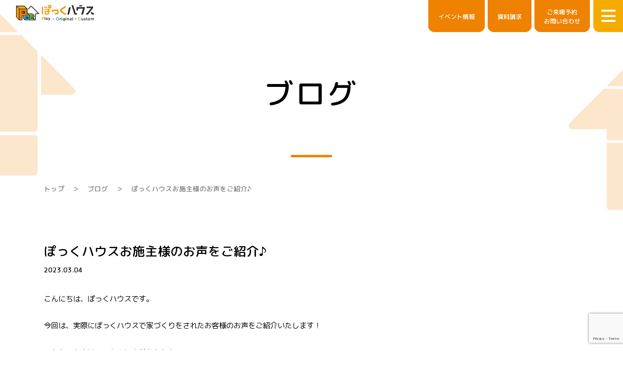

--- FILE ---
content_type: text/html; charset=UTF-8
request_url: https://pochouse.jp/blog/%E3%81%BD%E3%81%A3%E3%81%8F%E3%83%8F%E3%82%A6%E3%82%B9%E3%81%8A%E6%96%BD%E4%B8%BB%E6%A7%98%E3%81%AE%E3%81%8A%E5%A3%B0%E3%82%92%E3%81%94%E7%B4%B9%E4%BB%8B%E2%99%AA/
body_size: 14000
content:
<!DOCTYPE html>
<html lang="ja">
<head>
  <meta charset="UTF-8">
  <meta content="width=device-width,initial-scale=1" name="viewport">
  <meta content="IE=edge" http-equiv="X-UA-Compatible">

  <!-- ページタイトル -->
      <title>
    ぽっくハウスお施主様のお声をご紹介♪ | ぽっくハウス｜静岡県・愛知県・神奈川県でつくる注文住宅ブランド    </title>
    

  <!--Webサイトの情報設定-->
  <meta content="ぽっくハウス,ぽっくハウススリム,注文住宅,中古住宅,土地" name="keywords">
      <meta name="description" content="こんにちは、ぽっくハウスです。 今回は、実際にぽっくハウスで家づくりをされたお客様のお声をご紹介いたします！ こちらのお声はイエタテによせられたもの。 県内に点在するイエタテ相談カウンターでは、ご相談に親身に寄り添ってくれますよ♪ Kさま　" />

  <meta content="株式会社リプルス" name="author">

  <!--Facebook OGP最適化-->
  <meta content="ぽっくハウス｜静岡県・愛知県・神奈川県でつくる注文住宅ブランド" property="og:title">
  <meta content="「ぽっくハウス」は、建てた後も続く人生を考えた価格設定の家。 ~Play×Original×Customの頭文字を取った1,000万円台からの注文住宅~ 高品質をもっと身近に。ぜひお気軽にお問い合わせください！" property="og:description">
  <meta content="https://pochouse.jp" property="og:url">
  <meta property="og:image" content="https://pochouse.jp/wpnew/wp-content/themes/rokushou/img/ogp.jpg">
  <meta content="https://pochouse.jp/wpnew/wp-content/themes/rokushou/apple-touch-icon.png" property="og:image" >

  <!--アイコン設定-->
  <link href="https://pochouse.jp/wpnew/wp-content/themes/rokushou/favicon.png" rel="icon" type="image/png">
  <link href="https://pochouse.jp/wpnew/wp-content/themes/rokushou/favicon.ico" rel="shortcut icon">
  <link href="https://pochouse.jp/wpnew/wp-content/themes/rokushou/apple-touch-icon.png" rel="apple-touch-icon">

  <!--スタイルシート設定-->
  <link href="https://pochouse.jp/wpnew/wp-content/themes/rokushou" rel="stylesheet">

    <link rel="stylesheet" type="text/css" href="https://pochouse.jp/wpnew/wp-content/themes/rokushou/css/page.css">
  
  <script type="text/javascript" src="https://ajax.googleapis.com/ajax/libs/jquery/1.11.3/jquery.min.js"></script>
    <script src="https://pochouse.jp/wpnew/wp-content/themes/rokushou/js/slick.min.js"></script>
  <link rel="stylesheet" type="text/css" href="https://pochouse.jp/wpnew/wp-content/themes/rokushou/css/slick-theme.css">
  <link rel="stylesheet" type="text/css" href="https://pochouse.jp/wpnew/wp-content/themes/rokushou/css/slick.css">

  <!-- fonts -->
  <link rel="preconnect" href="https://fonts.googleapis.com">
  <link rel="preconnect" href="https://fonts.gstatic.com" crossorigin>
  <link href="https://fonts.googleapis.com/css2?family=M+PLUS+Rounded+1c:wght@400;500;700;800;900&display=swap" rel="stylesheet">

  <!--IEバグ対策--> 
  <!--[if IE]> 
    <script src="http://html5shiv.googlecode.com/svn/trunk/html5.js"></script>        
  <![endif]--> 
  <!--[if lt IE 9]> 
    <script src="http://css3-mediaqueries-js.googlecode.com/svn/trunk/css3-mediaqueries.js"></script> 
  <![endif]--> 

  <!-- Global site tag (gtag.js) - Google Analytics -->
  <script async src="https://www.googletagmanager.com/gtag/js?id=G-RGWF3BQENQ"></script>
  <script>
    window.dataLayer = window.dataLayer || [];
    function gtag(){dataLayer.push(arguments);}
    gtag('js', new Date());

    gtag('config', 'G-RGWF3BQENQ');
  </script>
    <!--rules-SCROLL-->
  <script src="https://pochouse.jp/wpnew/wp-content/themes/rokushou/js/css_browser_selector.js"></script>
  <script>
    var agent = window.navigator.userAgent.toLowerCase();
    var ipad = agent.indexOf('ipad') > -1 || agent.indexOf('macintosh') > -1 && 'ontouchend' in document;
    if (ipad == true) {
      document.write('<link rel="stylesheet" href="https://pochouse.jp/wpnew/wp-content/themes/rokushou/css/ipad.css">');
    }
  </script>
  <!--iOS対応-->
  <script type="text/javascript">
    // forked from tonkotsuboy's "Mobile Safariで最初にスクロールした時に発火されるリサイズイベント" http://jsdo.it/tonkotsuboy/cyeC
    // ウインドウの横幅を保持
    var currentWidth = window.innerWidth;
    window.addEventListener("resize", function () {
      if (currentWidth == window.innerWidth) {
        // ウインドウ横幅が変わっていないため処理をキャンセル。
        return;
      }
      // ウインドウ横幅が変わったのでリサイズと見なす。
      // 横幅を更新
      currentWidth = window.innerWidth;
    });
  </script>
  <!--FUWA-FUWA-->
  <script src="https://pochouse.jp/wpnew/wp-content/themes/rokushou/js/jquery.inview.js"></script>
  <script src="https://cdnjs.cloudflare.com/ajax/libs/jquery.matchHeight/0.7.2/jquery.matchHeight-min.js"></script>

  <script>
    //scroll fix header
    $(function () {
      "use strict";
      var flag = "view";

      $(window).on("scroll", function () {
        // scrollTop()が「180」より大きい場合
        if ($(this).scrollTop() > 800) {
          if (flag === "view") {
            $(".viewmenu_wrap_pc").stop().css({ opacity: '1.0' }).animate({
              top: 0
            }, 500);

            flag = "hide";
          }
        } else {
          if (flag === "hide") {
            $(".viewmenu_wrap_pc").stop().animate({ top: "-200px", opacity: 0 }, 500);
            //上にあがり切ったら透過度を0%にして背景が生きるように
            flag = "view";
          }
        }
      });
    });
  </script>
  <script>
    //scroll fix header
    $(function () {
      "use strict";
      var flag = "view";

      $(window).on("scroll", function () {
        // scrollTop()が「180」より大きい場合
        if ($(this).scrollTop() > 400) {
          if (flag === "view") {
            $(".viewmenu_wrap_sp").stop().css({ opacity: '1.0' }).animate({
              top: 0
            }, 500);

            flag = "hide";
          }
        } else {
          if (flag === "hide") {
            $(".viewmenu_wrap_sp").stop().animate({ top: "-30vw", opacity: 0 }, 500);
            //上にあがり切ったら透過度を0%にして背景が生きるように
            flag = "view";
          }
        }
      });
    });
  </script>

  <script src="https://cdn.jsdelivr.net/npm/viewport-extra@2.0.1/dist/iife/viewport-extra.min.js" defer></script>
  <script>
    document.addEventListener('DOMContentLoaded', function () {
      // タブレット端末かどうかを判定
      var ua = navigator.userAgent
      var isSmartPhone = ua.indexOf('iPhone') > -1 ||
        (ua.indexOf('Android') > -1 && ua.indexOf('Mobile') > -1)
      var isTablet = !isSmartPhone && (
        ua.indexOf('iPad') > -1 ||
        (ua.indexOf('Macintosh') > -1 && 'ontouchend' in document) ||
        ua.indexOf('Android') > -1
      )
      // タブレット端末でのみ最小幅を設定
      if (isTablet) ViewportExtra.setContent({ minWidth: 1400 })
    })
  </script>
  
  <meta name='robots' content='max-image-preview:large' />
<link rel="alternate" title="oEmbed (JSON)" type="application/json+oembed" href="https://pochouse.jp/wp-json/oembed/1.0/embed?url=https%3A%2F%2Fpochouse.jp%2Fblog%2F%25e3%2581%25bd%25e3%2581%25a3%25e3%2581%258f%25e3%2583%258f%25e3%2582%25a6%25e3%2582%25b9%25e3%2581%258a%25e6%2596%25bd%25e4%25b8%25bb%25e6%25a7%2598%25e3%2581%25ae%25e3%2581%258a%25e5%25a3%25b0%25e3%2582%2592%25e3%2581%2594%25e7%25b4%25b9%25e4%25bb%258b%25e2%2599%25aa%2F" />
<link rel="alternate" title="oEmbed (XML)" type="text/xml+oembed" href="https://pochouse.jp/wp-json/oembed/1.0/embed?url=https%3A%2F%2Fpochouse.jp%2Fblog%2F%25e3%2581%25bd%25e3%2581%25a3%25e3%2581%258f%25e3%2583%258f%25e3%2582%25a6%25e3%2582%25b9%25e3%2581%258a%25e6%2596%25bd%25e4%25b8%25bb%25e6%25a7%2598%25e3%2581%25ae%25e3%2581%258a%25e5%25a3%25b0%25e3%2582%2592%25e3%2581%2594%25e7%25b4%25b9%25e4%25bb%258b%25e2%2599%25aa%2F&#038;format=xml" />
<style id='wp-img-auto-sizes-contain-inline-css' type='text/css'>
img:is([sizes=auto i],[sizes^="auto," i]){contain-intrinsic-size:3000px 1500px}
/*# sourceURL=wp-img-auto-sizes-contain-inline-css */
</style>
<link rel='stylesheet' id='sbi_styles-css' href='https://pochouse.jp/wpnew/wp-content/plugins/instagram-feed/css/sbi-styles.min.css?ver=056f9c1915ea23419328de62b702f0c5' type='text/css' media='all' />
<style id='wp-emoji-styles-inline-css' type='text/css'>

	img.wp-smiley, img.emoji {
		display: inline !important;
		border: none !important;
		box-shadow: none !important;
		height: 1em !important;
		width: 1em !important;
		margin: 0 0.07em !important;
		vertical-align: -0.1em !important;
		background: none !important;
		padding: 0 !important;
	}
/*# sourceURL=wp-emoji-styles-inline-css */
</style>
<style id='wp-block-library-inline-css' type='text/css'>
:root{--wp-block-synced-color:#7a00df;--wp-block-synced-color--rgb:122,0,223;--wp-bound-block-color:var(--wp-block-synced-color);--wp-editor-canvas-background:#ddd;--wp-admin-theme-color:#007cba;--wp-admin-theme-color--rgb:0,124,186;--wp-admin-theme-color-darker-10:#006ba1;--wp-admin-theme-color-darker-10--rgb:0,107,160.5;--wp-admin-theme-color-darker-20:#005a87;--wp-admin-theme-color-darker-20--rgb:0,90,135;--wp-admin-border-width-focus:2px}@media (min-resolution:192dpi){:root{--wp-admin-border-width-focus:1.5px}}.wp-element-button{cursor:pointer}:root .has-very-light-gray-background-color{background-color:#eee}:root .has-very-dark-gray-background-color{background-color:#313131}:root .has-very-light-gray-color{color:#eee}:root .has-very-dark-gray-color{color:#313131}:root .has-vivid-green-cyan-to-vivid-cyan-blue-gradient-background{background:linear-gradient(135deg,#00d084,#0693e3)}:root .has-purple-crush-gradient-background{background:linear-gradient(135deg,#34e2e4,#4721fb 50%,#ab1dfe)}:root .has-hazy-dawn-gradient-background{background:linear-gradient(135deg,#faaca8,#dad0ec)}:root .has-subdued-olive-gradient-background{background:linear-gradient(135deg,#fafae1,#67a671)}:root .has-atomic-cream-gradient-background{background:linear-gradient(135deg,#fdd79a,#004a59)}:root .has-nightshade-gradient-background{background:linear-gradient(135deg,#330968,#31cdcf)}:root .has-midnight-gradient-background{background:linear-gradient(135deg,#020381,#2874fc)}:root{--wp--preset--font-size--normal:16px;--wp--preset--font-size--huge:42px}.has-regular-font-size{font-size:1em}.has-larger-font-size{font-size:2.625em}.has-normal-font-size{font-size:var(--wp--preset--font-size--normal)}.has-huge-font-size{font-size:var(--wp--preset--font-size--huge)}.has-text-align-center{text-align:center}.has-text-align-left{text-align:left}.has-text-align-right{text-align:right}.has-fit-text{white-space:nowrap!important}#end-resizable-editor-section{display:none}.aligncenter{clear:both}.items-justified-left{justify-content:flex-start}.items-justified-center{justify-content:center}.items-justified-right{justify-content:flex-end}.items-justified-space-between{justify-content:space-between}.screen-reader-text{border:0;clip-path:inset(50%);height:1px;margin:-1px;overflow:hidden;padding:0;position:absolute;width:1px;word-wrap:normal!important}.screen-reader-text:focus{background-color:#ddd;clip-path:none;color:#444;display:block;font-size:1em;height:auto;left:5px;line-height:normal;padding:15px 23px 14px;text-decoration:none;top:5px;width:auto;z-index:100000}html :where(.has-border-color){border-style:solid}html :where([style*=border-top-color]){border-top-style:solid}html :where([style*=border-right-color]){border-right-style:solid}html :where([style*=border-bottom-color]){border-bottom-style:solid}html :where([style*=border-left-color]){border-left-style:solid}html :where([style*=border-width]){border-style:solid}html :where([style*=border-top-width]){border-top-style:solid}html :where([style*=border-right-width]){border-right-style:solid}html :where([style*=border-bottom-width]){border-bottom-style:solid}html :where([style*=border-left-width]){border-left-style:solid}html :where(img[class*=wp-image-]){height:auto;max-width:100%}:where(figure){margin:0 0 1em}html :where(.is-position-sticky){--wp-admin--admin-bar--position-offset:var(--wp-admin--admin-bar--height,0px)}@media screen and (max-width:600px){html :where(.is-position-sticky){--wp-admin--admin-bar--position-offset:0px}}

/*# sourceURL=wp-block-library-inline-css */
</style><style id='global-styles-inline-css' type='text/css'>
:root{--wp--preset--aspect-ratio--square: 1;--wp--preset--aspect-ratio--4-3: 4/3;--wp--preset--aspect-ratio--3-4: 3/4;--wp--preset--aspect-ratio--3-2: 3/2;--wp--preset--aspect-ratio--2-3: 2/3;--wp--preset--aspect-ratio--16-9: 16/9;--wp--preset--aspect-ratio--9-16: 9/16;--wp--preset--color--black: #000000;--wp--preset--color--cyan-bluish-gray: #abb8c3;--wp--preset--color--white: #ffffff;--wp--preset--color--pale-pink: #f78da7;--wp--preset--color--vivid-red: #cf2e2e;--wp--preset--color--luminous-vivid-orange: #ff6900;--wp--preset--color--luminous-vivid-amber: #fcb900;--wp--preset--color--light-green-cyan: #7bdcb5;--wp--preset--color--vivid-green-cyan: #00d084;--wp--preset--color--pale-cyan-blue: #8ed1fc;--wp--preset--color--vivid-cyan-blue: #0693e3;--wp--preset--color--vivid-purple: #9b51e0;--wp--preset--gradient--vivid-cyan-blue-to-vivid-purple: linear-gradient(135deg,rgb(6,147,227) 0%,rgb(155,81,224) 100%);--wp--preset--gradient--light-green-cyan-to-vivid-green-cyan: linear-gradient(135deg,rgb(122,220,180) 0%,rgb(0,208,130) 100%);--wp--preset--gradient--luminous-vivid-amber-to-luminous-vivid-orange: linear-gradient(135deg,rgb(252,185,0) 0%,rgb(255,105,0) 100%);--wp--preset--gradient--luminous-vivid-orange-to-vivid-red: linear-gradient(135deg,rgb(255,105,0) 0%,rgb(207,46,46) 100%);--wp--preset--gradient--very-light-gray-to-cyan-bluish-gray: linear-gradient(135deg,rgb(238,238,238) 0%,rgb(169,184,195) 100%);--wp--preset--gradient--cool-to-warm-spectrum: linear-gradient(135deg,rgb(74,234,220) 0%,rgb(151,120,209) 20%,rgb(207,42,186) 40%,rgb(238,44,130) 60%,rgb(251,105,98) 80%,rgb(254,248,76) 100%);--wp--preset--gradient--blush-light-purple: linear-gradient(135deg,rgb(255,206,236) 0%,rgb(152,150,240) 100%);--wp--preset--gradient--blush-bordeaux: linear-gradient(135deg,rgb(254,205,165) 0%,rgb(254,45,45) 50%,rgb(107,0,62) 100%);--wp--preset--gradient--luminous-dusk: linear-gradient(135deg,rgb(255,203,112) 0%,rgb(199,81,192) 50%,rgb(65,88,208) 100%);--wp--preset--gradient--pale-ocean: linear-gradient(135deg,rgb(255,245,203) 0%,rgb(182,227,212) 50%,rgb(51,167,181) 100%);--wp--preset--gradient--electric-grass: linear-gradient(135deg,rgb(202,248,128) 0%,rgb(113,206,126) 100%);--wp--preset--gradient--midnight: linear-gradient(135deg,rgb(2,3,129) 0%,rgb(40,116,252) 100%);--wp--preset--font-size--small: 13px;--wp--preset--font-size--medium: 20px;--wp--preset--font-size--large: 36px;--wp--preset--font-size--x-large: 42px;--wp--preset--spacing--20: 0.44rem;--wp--preset--spacing--30: 0.67rem;--wp--preset--spacing--40: 1rem;--wp--preset--spacing--50: 1.5rem;--wp--preset--spacing--60: 2.25rem;--wp--preset--spacing--70: 3.38rem;--wp--preset--spacing--80: 5.06rem;--wp--preset--shadow--natural: 6px 6px 9px rgba(0, 0, 0, 0.2);--wp--preset--shadow--deep: 12px 12px 50px rgba(0, 0, 0, 0.4);--wp--preset--shadow--sharp: 6px 6px 0px rgba(0, 0, 0, 0.2);--wp--preset--shadow--outlined: 6px 6px 0px -3px rgb(255, 255, 255), 6px 6px rgb(0, 0, 0);--wp--preset--shadow--crisp: 6px 6px 0px rgb(0, 0, 0);}:where(.is-layout-flex){gap: 0.5em;}:where(.is-layout-grid){gap: 0.5em;}body .is-layout-flex{display: flex;}.is-layout-flex{flex-wrap: wrap;align-items: center;}.is-layout-flex > :is(*, div){margin: 0;}body .is-layout-grid{display: grid;}.is-layout-grid > :is(*, div){margin: 0;}:where(.wp-block-columns.is-layout-flex){gap: 2em;}:where(.wp-block-columns.is-layout-grid){gap: 2em;}:where(.wp-block-post-template.is-layout-flex){gap: 1.25em;}:where(.wp-block-post-template.is-layout-grid){gap: 1.25em;}.has-black-color{color: var(--wp--preset--color--black) !important;}.has-cyan-bluish-gray-color{color: var(--wp--preset--color--cyan-bluish-gray) !important;}.has-white-color{color: var(--wp--preset--color--white) !important;}.has-pale-pink-color{color: var(--wp--preset--color--pale-pink) !important;}.has-vivid-red-color{color: var(--wp--preset--color--vivid-red) !important;}.has-luminous-vivid-orange-color{color: var(--wp--preset--color--luminous-vivid-orange) !important;}.has-luminous-vivid-amber-color{color: var(--wp--preset--color--luminous-vivid-amber) !important;}.has-light-green-cyan-color{color: var(--wp--preset--color--light-green-cyan) !important;}.has-vivid-green-cyan-color{color: var(--wp--preset--color--vivid-green-cyan) !important;}.has-pale-cyan-blue-color{color: var(--wp--preset--color--pale-cyan-blue) !important;}.has-vivid-cyan-blue-color{color: var(--wp--preset--color--vivid-cyan-blue) !important;}.has-vivid-purple-color{color: var(--wp--preset--color--vivid-purple) !important;}.has-black-background-color{background-color: var(--wp--preset--color--black) !important;}.has-cyan-bluish-gray-background-color{background-color: var(--wp--preset--color--cyan-bluish-gray) !important;}.has-white-background-color{background-color: var(--wp--preset--color--white) !important;}.has-pale-pink-background-color{background-color: var(--wp--preset--color--pale-pink) !important;}.has-vivid-red-background-color{background-color: var(--wp--preset--color--vivid-red) !important;}.has-luminous-vivid-orange-background-color{background-color: var(--wp--preset--color--luminous-vivid-orange) !important;}.has-luminous-vivid-amber-background-color{background-color: var(--wp--preset--color--luminous-vivid-amber) !important;}.has-light-green-cyan-background-color{background-color: var(--wp--preset--color--light-green-cyan) !important;}.has-vivid-green-cyan-background-color{background-color: var(--wp--preset--color--vivid-green-cyan) !important;}.has-pale-cyan-blue-background-color{background-color: var(--wp--preset--color--pale-cyan-blue) !important;}.has-vivid-cyan-blue-background-color{background-color: var(--wp--preset--color--vivid-cyan-blue) !important;}.has-vivid-purple-background-color{background-color: var(--wp--preset--color--vivid-purple) !important;}.has-black-border-color{border-color: var(--wp--preset--color--black) !important;}.has-cyan-bluish-gray-border-color{border-color: var(--wp--preset--color--cyan-bluish-gray) !important;}.has-white-border-color{border-color: var(--wp--preset--color--white) !important;}.has-pale-pink-border-color{border-color: var(--wp--preset--color--pale-pink) !important;}.has-vivid-red-border-color{border-color: var(--wp--preset--color--vivid-red) !important;}.has-luminous-vivid-orange-border-color{border-color: var(--wp--preset--color--luminous-vivid-orange) !important;}.has-luminous-vivid-amber-border-color{border-color: var(--wp--preset--color--luminous-vivid-amber) !important;}.has-light-green-cyan-border-color{border-color: var(--wp--preset--color--light-green-cyan) !important;}.has-vivid-green-cyan-border-color{border-color: var(--wp--preset--color--vivid-green-cyan) !important;}.has-pale-cyan-blue-border-color{border-color: var(--wp--preset--color--pale-cyan-blue) !important;}.has-vivid-cyan-blue-border-color{border-color: var(--wp--preset--color--vivid-cyan-blue) !important;}.has-vivid-purple-border-color{border-color: var(--wp--preset--color--vivid-purple) !important;}.has-vivid-cyan-blue-to-vivid-purple-gradient-background{background: var(--wp--preset--gradient--vivid-cyan-blue-to-vivid-purple) !important;}.has-light-green-cyan-to-vivid-green-cyan-gradient-background{background: var(--wp--preset--gradient--light-green-cyan-to-vivid-green-cyan) !important;}.has-luminous-vivid-amber-to-luminous-vivid-orange-gradient-background{background: var(--wp--preset--gradient--luminous-vivid-amber-to-luminous-vivid-orange) !important;}.has-luminous-vivid-orange-to-vivid-red-gradient-background{background: var(--wp--preset--gradient--luminous-vivid-orange-to-vivid-red) !important;}.has-very-light-gray-to-cyan-bluish-gray-gradient-background{background: var(--wp--preset--gradient--very-light-gray-to-cyan-bluish-gray) !important;}.has-cool-to-warm-spectrum-gradient-background{background: var(--wp--preset--gradient--cool-to-warm-spectrum) !important;}.has-blush-light-purple-gradient-background{background: var(--wp--preset--gradient--blush-light-purple) !important;}.has-blush-bordeaux-gradient-background{background: var(--wp--preset--gradient--blush-bordeaux) !important;}.has-luminous-dusk-gradient-background{background: var(--wp--preset--gradient--luminous-dusk) !important;}.has-pale-ocean-gradient-background{background: var(--wp--preset--gradient--pale-ocean) !important;}.has-electric-grass-gradient-background{background: var(--wp--preset--gradient--electric-grass) !important;}.has-midnight-gradient-background{background: var(--wp--preset--gradient--midnight) !important;}.has-small-font-size{font-size: var(--wp--preset--font-size--small) !important;}.has-medium-font-size{font-size: var(--wp--preset--font-size--medium) !important;}.has-large-font-size{font-size: var(--wp--preset--font-size--large) !important;}.has-x-large-font-size{font-size: var(--wp--preset--font-size--x-large) !important;}
/*# sourceURL=global-styles-inline-css */
</style>

<style id='classic-theme-styles-inline-css' type='text/css'>
/*! This file is auto-generated */
.wp-block-button__link{color:#fff;background-color:#32373c;border-radius:9999px;box-shadow:none;text-decoration:none;padding:calc(.667em + 2px) calc(1.333em + 2px);font-size:1.125em}.wp-block-file__button{background:#32373c;color:#fff;text-decoration:none}
/*# sourceURL=/wp-includes/css/classic-themes.min.css */
</style>
<link rel='stylesheet' id='cm4cf7-style-0-css' href='https://pochouse.jp/wpnew/wp-content/plugins/confirm-mode-for-contact-form-7/css/style.css?ver=1.0.0' type='text/css' media='all' />
<link rel='stylesheet' id='contact-form-7-css' href='https://pochouse.jp/wpnew/wp-content/plugins/contact-form-7/includes/css/styles.css?ver=5.8.7' type='text/css' media='all' />
<style id='akismet-widget-style-inline-css' type='text/css'>

			.a-stats {
				--akismet-color-mid-green: #357b49;
				--akismet-color-white: #fff;
				--akismet-color-light-grey: #f6f7f7;

				max-width: 350px;
				width: auto;
			}

			.a-stats * {
				all: unset;
				box-sizing: border-box;
			}

			.a-stats strong {
				font-weight: 600;
			}

			.a-stats a.a-stats__link,
			.a-stats a.a-stats__link:visited,
			.a-stats a.a-stats__link:active {
				background: var(--akismet-color-mid-green);
				border: none;
				box-shadow: none;
				border-radius: 8px;
				color: var(--akismet-color-white);
				cursor: pointer;
				display: block;
				font-family: -apple-system, BlinkMacSystemFont, 'Segoe UI', 'Roboto', 'Oxygen-Sans', 'Ubuntu', 'Cantarell', 'Helvetica Neue', sans-serif;
				font-weight: 500;
				padding: 12px;
				text-align: center;
				text-decoration: none;
				transition: all 0.2s ease;
			}

			/* Extra specificity to deal with TwentyTwentyOne focus style */
			.widget .a-stats a.a-stats__link:focus {
				background: var(--akismet-color-mid-green);
				color: var(--akismet-color-white);
				text-decoration: none;
			}

			.a-stats a.a-stats__link:hover {
				filter: brightness(110%);
				box-shadow: 0 4px 12px rgba(0, 0, 0, 0.06), 0 0 2px rgba(0, 0, 0, 0.16);
			}

			.a-stats .count {
				color: var(--akismet-color-white);
				display: block;
				font-size: 1.5em;
				line-height: 1.4;
				padding: 0 13px;
				white-space: nowrap;
			}
		
/*# sourceURL=akismet-widget-style-inline-css */
</style>
<link rel='stylesheet' id='cf7cf-style-css' href='https://pochouse.jp/wpnew/wp-content/plugins/cf7-conditional-fields/style.css?ver=2.4.7' type='text/css' media='all' />
<script type="text/javascript" src="https://pochouse.jp/wpnew/wp-includes/js/jquery/jquery.min.js?ver=3.7.1" id="jquery-core-js"></script>
<script type="text/javascript" src="https://pochouse.jp/wpnew/wp-includes/js/jquery/jquery-migrate.min.js?ver=3.4.1" id="jquery-migrate-js"></script>
<script type="text/javascript" src="https://pochouse.jp/wpnew/wp-content/plugins/confirm-mode-for-contact-form-7/js/script.js?ver=1.0.0" id="cm4cf7-script-0-js"></script>
<link rel="https://api.w.org/" href="https://pochouse.jp/wp-json/" /><link rel="EditURI" type="application/rsd+xml" title="RSD" href="https://pochouse.jp/wpnew/xmlrpc.php?rsd" />

<link rel="canonical" href="https://pochouse.jp/blog/%e3%81%bd%e3%81%a3%e3%81%8f%e3%83%8f%e3%82%a6%e3%82%b9%e3%81%8a%e6%96%bd%e4%b8%bb%e6%a7%98%e3%81%ae%e3%81%8a%e5%a3%b0%e3%82%92%e3%81%94%e7%b4%b9%e4%bb%8b%e2%99%aa/" />
<link rel='shortlink' href='https://pochouse.jp/?p=1086' />
</head>
<body id="wrap" itemscope="itemscope" itemtype="http://schema.org/WebPage">

<header>
  <div id="top_hmenu">
    <nav id="navigation_pc_menu">
      <div class="headerlinks">
        <h1 class="headertitle_pc"><a href="https://pochouse.jp/"><img src="https://pochouse.jp/wpnew/wp-content/themes/rokushou/img/common/pochouse_logo.svg" alt="ぽっくハウス" /></a></h1>
        <div class="pcmenu_wreap">
                    <p class="pcmenu_event">
            <a href="https://pochouse.jp/event">
              <span><img src="https://pochouse.jp/wpnew/wp-content/themes/rokushou/img/common/sponly_btm_icon09.png" alt="イベント情報" /></span>
            </a>
          </p>
          <p class="pcmenu_request">
            <a href="https://pochouse.jp/request">
              <span><img src="https://pochouse.jp/wpnew/wp-content/themes/rokushou/img/common/sponly_btm_icon07.png" alt="資料請求" /></span>
            </a>
          </p>
          <p class="pcmenu_contact">
            <a href="https://pochouse.jp/contact">
              <span><img src="https://pochouse.jp/wpnew/wp-content/themes/rokushou/img/common/sponly_btm_icon08.png" alt="ご来場予約お問い合わせ" /></span>
            </a>
          </p>
          
                  </div>

      </div>
    </nav>
  </div>
  <div class="viewmenu_wrap_pc">&nbsp;</div>
  <div class="viewmenu_wrap_sp">&nbsp;</div>
  <a id="navi_toggle">
    <div> <span></span> <span></span> <span></span> </div>
  </a>
  <nav id="pcnav">
    <div class="navs_wrap">
      <div class="navs_Inwrap">
        <div class="navs_In2wrap pc">
          <ul>
            <li>
              <a href="https://pochouse.jp/event/">イベント情報</a>
            </li>
            <li>
              <a href="https://pochouse.jp/pochouse/">ぽっくハウスとは</a>
              <ul class="child">
                <li><a href="https://pochouse.jp/pochouse/standard/">ぽっくハウス</a></li>
                <li><a href="https://pochouse.jp/pochouse/slim/">ぽっくハウススリム</a></li>
              </ul>
            </li>
          </ul>
          <ul>
            <li>
              <a href="https://pochouse.jp/design/">デザイン</a>
            </li>
            <li>
              <a href="https://pochouse.jp/works/">施工事例</a>
            </li>
            <li>
              <a href="https://pochouse.jp/blog/">ブログ</a>
            </li>
            <li>
              <a href="https://pochouse.jp/company/">運営会社</a>
            </li>
          </ul>
          <ul>
            <li>
              <a href="https://pochouse.jp/area/">施工エリア・加盟店</a>
            </li>
            <li>
              <a href="https://pochouse.jp/realestate/">不動産情報</a>
            </li>
            <li>
              <a href="https://pochouse.jp/faq/">よくある質問</a>
            </li>
            <li>
              <a href="https://pochouse.jp/request/">資料請求</a>
            </li>
          </ul>
        </div>
        <div class="navs_In2wrap sp">
          <ul>
            <li>
              <a href="https://pochouse.jp/event/">イベント情報</a>
            </li>
            <li>
              <a href="https://pochouse.jp/pochouse/">ぽっくハウスとは</a>
              <ul class="child">
                <li><a href="https://pochouse.jp/pochouse/standard/">ぽっくハウス</a></li>
                <li><a href="https://pochouse.jp/pochouse/slim/">ぽっくハウススリム</a></li>
              </ul>
            </li>
          </ul>
          <ul>
            <li>
              <a href="https://pochouse.jp/design/">デザイン</a>
            </li>
            <li>
              <a href="https://pochouse.jp/works/">施工事例</a>
            </li>
            <li>
              <a href="https://pochouse.jp/blog/">ブログ</a>
            </li>
            <li>
              <a href="https://pochouse.jp/company/">運営会社</a>
            </li>
          </ul>
          <ul>
            <li>
              <a href="https://pochouse.jp/area/">施工エリア・加盟店</a>
            </li>
            <li>
              <a href="https://pochouse.jp/realestate/">不動産情報</a>
            </li>
            <li>
              <a href="https://pochouse.jp/faq/">よくある質問</a>
            </li>
            <li>
              <a href="https://pochouse.jp/request/">資料請求</a>
            </li>
          </ul>
        </div>
        <p class="pcnav_contact"><a href="https://pochouse.jp/contact/"><span>お問い合わせ</span></a></p>
        <p class="spmenu_instagram">
          <a href="https://www.instagram.com/p_o_c_house/" target="_blank"><img src="https://pochouse.jp/wpnew/wp-content/themes/rokushou/img/common/spmenu_instagram.svg" alt="Instagram" /></a>
          <a href="https://www.tiktok.com/@p_o_c_house" target="_blank"><img src="https://pochouse.jp/wpnew/wp-content/themes/rokushou/img/common/spmenu_tiktok.svg" alt="TikTok" /></a>
        </p>
        <p class="pcmenu_instagram">
          <a href="https://www.instagram.com/p_o_c_house/" target="_blank"><img src="https://pochouse.jp/wpnew/wp-content/themes/rokushou/img/common/header_menu_insta.svg" alt="Instagram" /></a>
          <a href="https://www.tiktok.com/@p_o_c_house" target="_blank"><img src="https://pochouse.jp/wpnew/wp-content/themes/rokushou/img/common/header_menu_tiktok.svg" alt="TikTok" /></a>
        </p>
      </div>
    </div>
  </nav>
</header>


<!-- BEGIN[MAIN CONTENT] -->
<div class="wrapper">

  <!-- main start -->
  <main class="main -orange" role="main">
    <div class="main_inner">
      <p class="main_title">ブログ</p>
      <nav class="breadcrumb"><ul><li><a href="https://pochouse.jp">トップ</a></li><li><a href="https://pochouse.jp/blog/">ブログ</a></li><li>ぽっくハウスお施主様のお声をご紹介♪</li></ul></nav>    </div>
  </main>
  <!-- main end -->

  <!-- blog start -->
  <section class="blog">
    <div class="blog_inner">
      <article class="blog_cnt">
                  <div class="blog_cnt_main">
            <h1 class="blog_cnt_main_title">ぽっくハウスお施主様のお声をご紹介♪</h1>
            <p class="blog_cnt_main_date"><time datetime=”2023-03-04”>2023.03.04</time></p>
          </div>
          <div class="blog_cnt_post">
            <p>こんにちは、<strong>ぽっくハウス</strong>です。</p>
<p>今回は、実際にぽっくハウスで家づくりをされたお客様のお声をご紹介いたします！</p>
<p>こちらのお声は<a href="https://www.sumailab.net/rokusho/"><strong>イエタテ</strong></a>によせられたもの。</p>
<p>県内に点在する<a href="https://www.sumailab.net/counter/?gclid=EAIaIQobChMItaKy4ZrB_QIVlxBgCh1hlQC9EAAYASABEgImwvD_BwE"><strong>イエタテ相談カウンター</strong></a>では、ご相談に親身に寄り添ってくれますよ♪</p>
<p><img fetchpriority="high" decoding="async" class="" src="https://s3-ap-northeast-1.amazonaws.com/ietate/folders/17301/images/152114/original.jpg?1662684798" alt="Kさま" width="530" height="353" /></p>
<h4 class="el_label">Kさま　（<span class="el_composition">家族構成：夫+妻）</span></h4>
<p>【お施主様からのお声】木の雰囲気が好みだったこととコスパのよさ。“人”の部分も大きくて、鈴木さんのやわらかさと提案力が決め手に。土間の仕上がりはイメージ以上。“好き”が暮らしの近くにある家は楽しいです。早く帰りたくなる家ができました！</p>
<p>【新築したきっかけ】以前は賃貸の4階。住みづらくて早く出たかったんです。近くに<a href="https://www.sumailab.net/rokusho/"><strong>イエタテ</strong></a>相談カウンターが出張していて相談へ。</p>
<hr class="wp-block-separator" />
<p><img decoding="async" class="" src="https://s3-ap-northeast-1.amazonaws.com/ietate/folders/16967/images/146915/original.jpg?1657162356" alt="Kさま" width="529" height="352" /></p>
<h4 class="el_label">Kさま　（<span class="el_composition">家族構成：夫+妻+長女）</span></h4>
<div class="el_box">
<p>【お施主様からのお声】標準の幅が広く、性能面も安心。他社では感覚が合わない方もいたので、鈴木さんの人柄も決め手に。会社の考えを押し付けるのではなく、予算と希望を尊重してくれた。現場の職人さんもよい方ばかりでした。</p>
<p>【新築したきっかけ】結婚直後から土地を探していました。子どもが生まれてペースアップ。大手メーカー以外を考えていました。</p>
</div>
<div class="el_box">
<hr class="wp-block-separator" />
</div>
<p><img decoding="async" class="" src="https://s3-ap-northeast-1.amazonaws.com/ietate/folders/16540/images/138137/original.jpg?1646726143" alt="ぽっくハウス【芦工匠】【デザイン住宅、省エネ、間取り】構造計算により安全性が確認された上で、柱や壁のない開放的なLDKが叶えられた。オープンな空間だが、優れた気密・断熱性能により、冬でもエアコン1台で快適に過ごせたそう" width="543" height="362" /></p>
<h4 class="el_label">Kさま　（<span class="el_composition">家族構成：夫+妻）</span></h4>
<p>【お施主様からのお声】<a href="https://www.sumailab.net/rokusho/"><strong>イエタテ</strong></a>で目にしたリビング階段の写真にひかれて。断熱材やサッシなど標準の充実ぶりが決め手に。要望を予算内でうまくまとめてくれたので、心から満足。現場監督さんもいい方で、思いを尊重してくれました。</p>
<p>【新築したきっかけ】<span style="font-size: 1.4rem;">実家所有の家に暮らしていましたが、設備が古く、冬は寒くて。場所は好きだったので、建替えを決意。</span></p>
<p>画像はこちらのお施主様の施工事例です。</p>
<div class="el_intro">
<div class="el_content">
<hr class="wp-block-separator" />
</div>
</div>
<p><img loading="lazy" decoding="async" class="" src="https://s3-ap-northeast-1.amazonaws.com/ietate/folders/16357/images/134463/original.jpg?1642125776" alt="Hさま" width="536" height="358" /></p>
<h4 class="el_label">Hさま　（<span class="el_composition">家族構成：夫＋妻＋長男＋次男）</span></h4>
<p>【お施主様からのお声】出会いは<a href="https://www.sumailab.net/rokusho/"><strong>イエタテ</strong></a>相談カウンター。展示場の雰囲気と鈴木さんの人柄に、要望がたくさん叶うのではと感じて決めました。実現した・しないに関わらず、思いを全部伝えられました。入居間もないので、住みやすさをカスタムしていきたいです。</p>
<p>【新築したきっかけ】いつか建てたいなと思っていましたが、子どもができて具体的に考えるようになり、大手や地元工務店を巡りました。</p>
<hr class="wp-block-separator" />
<p><img loading="lazy" decoding="async" class="" src="https://s3-ap-northeast-1.amazonaws.com/ietate/folders/15867/images/130147/original.jpg?1637117945" alt="Kさま" width="542" height="362" /></p>
<h4 class="el_label">Kさま　（<span class="el_composition">家族構成：夫＋妻＋長男＋次男）</span></h4>
<p>【お施主様からのお声】クロスや照明を選ぶとき、好きそうなものを選んでおいてくれたこと。一方、気に入っても品質や統一感がいまひとつなものはNGとはっきり言ってくれて、将来まで考えた“私たち目線”がありがたかったです。</p>
<p>【新築したきっかけ】建売からスタートした家づくりでしたが、『ぽっくハウス』さんの家にひと目ぼれ。鈴木さんが息子の同級生のパパだとわかり、縁を感じました。最終的な決め手は実際のお宅の見学会。ここしかないと思いました。</p>
<hr class="wp-block-separator" />
<p><img loading="lazy" decoding="async" class="" src="https://s3-ap-northeast-1.amazonaws.com/ietate/folders/15336/images/125839/original.jpg?1631518406" alt="Sさま" width="534" height="356" /></p>
<h4 class="el_label">Kさま　（<span class="el_composition">家族構成：夫＋妻）</span></h4>
<p>【お施主様からのお声】たまたま訪ねた『ぽっくハウス』さんの見学会で一目惚れ。決め手は鈴木さんの人柄と提案力です。自分たちが納得できるまで、とことん寄り添ってもらえたので、まったく不満や後悔がなく快適です！</p>
<p>【新築したきっかけ】昨年の第1回目の緊急事態宣言で在宅時間が長くなったとき、どうしてもBBQをしたくなって（笑）。</p>
<hr class="wp-block-separator" />
<p>ご協力いただいたお施主様のみなさま、本当にありがとうございました。</p>
<p><a href="https://www.google.com/search?q=%E3%81%BD%E3%81%A3%E3%81%8F%E3%83%8F%E3%82%A6%E3%82%B9&amp;rlz=1C1TKQJ_jaJP1042JP1042&amp;oq=&amp;aqs=chrome.1.69i59i450l8.177933429j0j15&amp;sourceid=chrome&amp;ie=UTF-8#lrd=0x601bd38defd479c3:0x4dc0212877680218,1,,,,"><strong>Googleのクチコミ</strong></a>や<a href="https://www.sumailab.net/rokusho/"><strong>イエタテ</strong></a>のサイトでも<strong>お施主様のリアルなお声</strong>をご覧いただけます。</p>
<p>お家づくりを迷われている方のご参考にしていただければと思います♪</p>
          </div>
              </article>
      <div class="btnWrap -full">
        <a class="btn -orange" href="https://pochouse.jp/contact/"><span>お問い合わせ</span></a>
        <a class="btn -outline" href="https://pochouse.jp/blog/"><span>戻る</span></a>
      </div>
    </div>
  </section>
  <!-- blog end -->

</div>
<!-- END[MAIN CONTENT] -->

<!------------------------------------------------------------------------------------------------------->
<section id="sponly_btm">
  <div class="sponly_btm">
    <ul class="flex_btnWrap col3">
      <li>
        <a href="https://pochouse.jp/event">
          <span>イベント情報</span>
        </a>
      </li>
      <li>
        <a href="https://pochouse.jp/request">
          <span>資料請求</span>
        </a>
      </li>
      <li>
        <a href="https://pochouse.jp/contact">
          <span>ご来場予約<br>お問い合わせ</span>
        </a>
      </li>
    </ul>
  </div>
</section>



<!------------------------------------------------------------------------------------------------------->
<section id="contact">
    <div class="contact inviewfadeInUp">

      <h2>CONTACT</h2>
      <p class="contact_subtitle">お問い合わせ</p>
      <p class="contact_read">施工や加盟店のご相談、お見積りに関することなど、<br>
        お気軽にお問い合わせください。</p>

      <div class="contact_inforwrap">
        <div class="contact_infor-form">
          <h3>メールフォームでのご相談</h3>
          <p class="icon"><img src="https://pochouse.jp/wpnew/wp-content/themes/rokushou/img/footer/contact_mail-icon.svg" alt="メールフォームでのご相談" /></p>
          <p class="quest"><a href="https://pochouse.jp/contact/">お問い合わせフォーム</a></p>
        </div>
      </div>

    </div>
  </section>


  <!------------------------------------------------------------------------------------------------------->
  <footer>
    <div class="footer">

      <p class="goto_top"><a href="#wrap"><img src="https://pochouse.jp/wpnew/wp-content/themes/rokushou/img/footer/icon-goto_top.svg" alt="TOP" /></a></p>

      <div class="footer_menu">
        <h3><img src="https://pochouse.jp/wpnew/wp-content/themes/rokushou/img/footer/footer_logo.svg" alt="" /></h3>
        <div class="footer_menu_nav">
          <ul>
            <li>
              <a href="https://pochouse.jp/event/">イベント情報</a>
            </li>
            <li>
              <a href="https://pochouse.jp/pochouse/">ぽっくハウスとは</a>
              <ul class="child">
                <li><a href="https://pochouse.jp/pochouse/standard/">ぽっくハウス</a></li>
                <li><a href="https://pochouse.jp/pochouse/slim/">ぽっくハウススリム</a></li>
              </ul>
            </li>
          </ul>
          <ul>
            <li>
              <a href="https://pochouse.jp/design/">デザイン</a>
            </li>
            <li>
              <a href="https://pochouse.jp/works/">施工事例</a>
            </li>
            <li>
              <a href="https://pochouse.jp/blog/">ブログ</a>
            </li>
            <li>
              <a href="https://pochouse.jp/company/">運営会社</a>
            </li>
          </ul>
          <ul>
            <li>
              <a href="https://pochouse.jp/area/">施工エリア・加盟店</a>
            </li>
            <li>
              <a href="https://pochouse.jp/realestate/">不動産情報</a>
            </li>
            <li>
              <a href="https://pochouse.jp/faq/">よくある質問</a>
            </li>
            <li>
              <a href="https://pochouse.jp/contact/">お問い合わせ</a>
            </li>
            <li>
              <a href="https://pochouse.jp/request/">資料請求</a>
            </li>
          </ul>
        </div>
        <p class="footer_sns-is">
          <a href="https://www.instagram.com/p_o_c_house/" target="_blank"><img src="https://pochouse.jp/wpnew/wp-content/themes/rokushou/img/footer/footer_sns_is.svg" alt="インスタグラム" /></a>
          <a href="https://www.tiktok.com/@p_o_c_house" target="_blank"><img src="https://pochouse.jp/wpnew/wp-content/themes/rokushou/img/common/footer_sns_tiktok.svg" alt="TikTok" /></a>
        </p>
      </div>
      <ul></ul>
      <div class="footer_banner">
        <p class="banner_icon"><a href="https://www.sumailab.net/P22/A3/rokusho/" target="_blank"><img
              src="https://pochouse.jp/wpnew/wp-content/themes/rokushou/img/footer/footer_banner_ietate.png" alt="イエタテ" /></a></p>
        <p class="banner_icon"><a href="https://suumo.jp/chumon/tn_shizuoka/rn_pochouse/?ichiranIdx=11"
            target="_blank"><img src="https://pochouse.jp/wpnew/wp-content/themes/rokushou/img/footer/footer_banner_suumo.png" alt="SUUMO" /></a></p>
      </div>

      <div class="footer_copyright">
        <p>&copy; 2025 RIPPLES Co.,Ltd.</p>
      </div>
    </div>
  </footer>

  <!------------------------------------------------------------------------------------------------------->
  <!--<section id="hoge">
<div class="hoge">
</div>
</section>-->

  <script src="https://pochouse.jp/wpnew/wp-content/themes/rokushou/js/common.js"></script>
  <script src="https://pochouse.jp/wpnew/wp-content/themes/rokushou/js/css_browser_selector.js"></script>

  <script type="speculationrules">
{"prefetch":[{"source":"document","where":{"and":[{"href_matches":"/*"},{"not":{"href_matches":["/wpnew/wp-*.php","/wpnew/wp-admin/*","/wpnew/wp-content/uploads/*","/wpnew/wp-content/*","/wpnew/wp-content/plugins/*","/wpnew/wp-content/themes/rokushou/*","/*\\?(.+)"]}},{"not":{"selector_matches":"a[rel~=\"nofollow\"]"}},{"not":{"selector_matches":".no-prefetch, .no-prefetch a"}}]},"eagerness":"conservative"}]}
</script>
<!-- YouTube Feeds JS -->
<script type="text/javascript">

</script>
<!-- Instagram Feed JS -->
<script type="text/javascript">
var sbiajaxurl = "https://pochouse.jp/wpnew/wp-admin/admin-ajax.php";
</script>
<script type="text/javascript" src="https://pochouse.jp/wpnew/wp-content/plugins/contact-form-7/includes/swv/js/index.js?ver=5.8.7" id="swv-js"></script>
<script type="text/javascript" id="contact-form-7-js-extra">
/* <![CDATA[ */
var wpcf7 = {"api":{"root":"https://pochouse.jp/wp-json/","namespace":"contact-form-7/v1"}};
//# sourceURL=contact-form-7-js-extra
/* ]]> */
</script>
<script type="text/javascript" src="https://pochouse.jp/wpnew/wp-content/plugins/contact-form-7/includes/js/index.js?ver=5.8.7" id="contact-form-7-js"></script>
<script type="text/javascript" id="wpcf7cf-scripts-js-extra">
/* <![CDATA[ */
var wpcf7cf_global_settings = {"ajaxurl":"https://pochouse.jp/wpnew/wp-admin/admin-ajax.php"};
//# sourceURL=wpcf7cf-scripts-js-extra
/* ]]> */
</script>
<script type="text/javascript" src="https://pochouse.jp/wpnew/wp-content/plugins/cf7-conditional-fields/js/scripts.js?ver=2.4.7" id="wpcf7cf-scripts-js"></script>
<script type="text/javascript" src="https://www.google.com/recaptcha/api.js?render=6LcMbCIrAAAAADdPPgc9YlGeAS-XLPU90SFGSIw9&amp;ver=3.0" id="google-recaptcha-js"></script>
<script type="text/javascript" src="https://pochouse.jp/wpnew/wp-includes/js/dist/vendor/wp-polyfill.min.js?ver=3.15.0" id="wp-polyfill-js"></script>
<script type="text/javascript" id="wpcf7-recaptcha-js-extra">
/* <![CDATA[ */
var wpcf7_recaptcha = {"sitekey":"6LcMbCIrAAAAADdPPgc9YlGeAS-XLPU90SFGSIw9","actions":{"homepage":"homepage","contactform":"contactform"}};
//# sourceURL=wpcf7-recaptcha-js-extra
/* ]]> */
</script>
<script type="text/javascript" src="https://pochouse.jp/wpnew/wp-content/plugins/contact-form-7/modules/recaptcha/index.js?ver=5.8.7" id="wpcf7-recaptcha-js"></script>
<script id="wp-emoji-settings" type="application/json">
{"baseUrl":"https://s.w.org/images/core/emoji/17.0.2/72x72/","ext":".png","svgUrl":"https://s.w.org/images/core/emoji/17.0.2/svg/","svgExt":".svg","source":{"concatemoji":"https://pochouse.jp/wpnew/wp-includes/js/wp-emoji-release.min.js?ver=056f9c1915ea23419328de62b702f0c5"}}
</script>
<script type="module">
/* <![CDATA[ */
/*! This file is auto-generated */
const a=JSON.parse(document.getElementById("wp-emoji-settings").textContent),o=(window._wpemojiSettings=a,"wpEmojiSettingsSupports"),s=["flag","emoji"];function i(e){try{var t={supportTests:e,timestamp:(new Date).valueOf()};sessionStorage.setItem(o,JSON.stringify(t))}catch(e){}}function c(e,t,n){e.clearRect(0,0,e.canvas.width,e.canvas.height),e.fillText(t,0,0);t=new Uint32Array(e.getImageData(0,0,e.canvas.width,e.canvas.height).data);e.clearRect(0,0,e.canvas.width,e.canvas.height),e.fillText(n,0,0);const a=new Uint32Array(e.getImageData(0,0,e.canvas.width,e.canvas.height).data);return t.every((e,t)=>e===a[t])}function p(e,t){e.clearRect(0,0,e.canvas.width,e.canvas.height),e.fillText(t,0,0);var n=e.getImageData(16,16,1,1);for(let e=0;e<n.data.length;e++)if(0!==n.data[e])return!1;return!0}function u(e,t,n,a){switch(t){case"flag":return n(e,"\ud83c\udff3\ufe0f\u200d\u26a7\ufe0f","\ud83c\udff3\ufe0f\u200b\u26a7\ufe0f")?!1:!n(e,"\ud83c\udde8\ud83c\uddf6","\ud83c\udde8\u200b\ud83c\uddf6")&&!n(e,"\ud83c\udff4\udb40\udc67\udb40\udc62\udb40\udc65\udb40\udc6e\udb40\udc67\udb40\udc7f","\ud83c\udff4\u200b\udb40\udc67\u200b\udb40\udc62\u200b\udb40\udc65\u200b\udb40\udc6e\u200b\udb40\udc67\u200b\udb40\udc7f");case"emoji":return!a(e,"\ud83e\u1fac8")}return!1}function f(e,t,n,a){let r;const o=(r="undefined"!=typeof WorkerGlobalScope&&self instanceof WorkerGlobalScope?new OffscreenCanvas(300,150):document.createElement("canvas")).getContext("2d",{willReadFrequently:!0}),s=(o.textBaseline="top",o.font="600 32px Arial",{});return e.forEach(e=>{s[e]=t(o,e,n,a)}),s}function r(e){var t=document.createElement("script");t.src=e,t.defer=!0,document.head.appendChild(t)}a.supports={everything:!0,everythingExceptFlag:!0},new Promise(t=>{let n=function(){try{var e=JSON.parse(sessionStorage.getItem(o));if("object"==typeof e&&"number"==typeof e.timestamp&&(new Date).valueOf()<e.timestamp+604800&&"object"==typeof e.supportTests)return e.supportTests}catch(e){}return null}();if(!n){if("undefined"!=typeof Worker&&"undefined"!=typeof OffscreenCanvas&&"undefined"!=typeof URL&&URL.createObjectURL&&"undefined"!=typeof Blob)try{var e="postMessage("+f.toString()+"("+[JSON.stringify(s),u.toString(),c.toString(),p.toString()].join(",")+"));",a=new Blob([e],{type:"text/javascript"});const r=new Worker(URL.createObjectURL(a),{name:"wpTestEmojiSupports"});return void(r.onmessage=e=>{i(n=e.data),r.terminate(),t(n)})}catch(e){}i(n=f(s,u,c,p))}t(n)}).then(e=>{for(const n in e)a.supports[n]=e[n],a.supports.everything=a.supports.everything&&a.supports[n],"flag"!==n&&(a.supports.everythingExceptFlag=a.supports.everythingExceptFlag&&a.supports[n]);var t;a.supports.everythingExceptFlag=a.supports.everythingExceptFlag&&!a.supports.flag,a.supports.everything||((t=a.source||{}).concatemoji?r(t.concatemoji):t.wpemoji&&t.twemoji&&(r(t.twemoji),r(t.wpemoji)))});
//# sourceURL=https://pochouse.jp/wpnew/wp-includes/js/wp-emoji-loader.min.js
/* ]]> */
</script>

<!-- KASIKA TRACKING CODE -->
<script type="text/javascript" src="//panda.kasika.io/tag-manager/?pid=0245CA4DC615A4EA76CC23D8C7561111"></script>
<!-- KASIKA TRACKING CODE -->

</body>

</html>

--- FILE ---
content_type: text/html; charset=UTF-8
request_url: https://pochouse.jp/wpnew/wp-content/themes/rokushou
body_size: 165
content:
<br />
<b>Fatal error</b>:  Uncaught Error: Call to undefined function get_header() in /home/adline47/pochouse.jp/public_html/wpnew/wp-content/themes/rokushou/index.php:1
Stack trace:
#0 {main}
  thrown in <b>/home/adline47/pochouse.jp/public_html/wpnew/wp-content/themes/rokushou/index.php</b> on line <b>1</b><br />


--- FILE ---
content_type: text/html; charset=utf-8
request_url: https://www.google.com/recaptcha/api2/anchor?ar=1&k=6LcMbCIrAAAAADdPPgc9YlGeAS-XLPU90SFGSIw9&co=aHR0cHM6Ly9wb2Nob3VzZS5qcDo0NDM.&hl=en&v=PoyoqOPhxBO7pBk68S4YbpHZ&size=invisible&anchor-ms=20000&execute-ms=30000&cb=wtrtcdh0hc9w
body_size: 48679
content:
<!DOCTYPE HTML><html dir="ltr" lang="en"><head><meta http-equiv="Content-Type" content="text/html; charset=UTF-8">
<meta http-equiv="X-UA-Compatible" content="IE=edge">
<title>reCAPTCHA</title>
<style type="text/css">
/* cyrillic-ext */
@font-face {
  font-family: 'Roboto';
  font-style: normal;
  font-weight: 400;
  font-stretch: 100%;
  src: url(//fonts.gstatic.com/s/roboto/v48/KFO7CnqEu92Fr1ME7kSn66aGLdTylUAMa3GUBHMdazTgWw.woff2) format('woff2');
  unicode-range: U+0460-052F, U+1C80-1C8A, U+20B4, U+2DE0-2DFF, U+A640-A69F, U+FE2E-FE2F;
}
/* cyrillic */
@font-face {
  font-family: 'Roboto';
  font-style: normal;
  font-weight: 400;
  font-stretch: 100%;
  src: url(//fonts.gstatic.com/s/roboto/v48/KFO7CnqEu92Fr1ME7kSn66aGLdTylUAMa3iUBHMdazTgWw.woff2) format('woff2');
  unicode-range: U+0301, U+0400-045F, U+0490-0491, U+04B0-04B1, U+2116;
}
/* greek-ext */
@font-face {
  font-family: 'Roboto';
  font-style: normal;
  font-weight: 400;
  font-stretch: 100%;
  src: url(//fonts.gstatic.com/s/roboto/v48/KFO7CnqEu92Fr1ME7kSn66aGLdTylUAMa3CUBHMdazTgWw.woff2) format('woff2');
  unicode-range: U+1F00-1FFF;
}
/* greek */
@font-face {
  font-family: 'Roboto';
  font-style: normal;
  font-weight: 400;
  font-stretch: 100%;
  src: url(//fonts.gstatic.com/s/roboto/v48/KFO7CnqEu92Fr1ME7kSn66aGLdTylUAMa3-UBHMdazTgWw.woff2) format('woff2');
  unicode-range: U+0370-0377, U+037A-037F, U+0384-038A, U+038C, U+038E-03A1, U+03A3-03FF;
}
/* math */
@font-face {
  font-family: 'Roboto';
  font-style: normal;
  font-weight: 400;
  font-stretch: 100%;
  src: url(//fonts.gstatic.com/s/roboto/v48/KFO7CnqEu92Fr1ME7kSn66aGLdTylUAMawCUBHMdazTgWw.woff2) format('woff2');
  unicode-range: U+0302-0303, U+0305, U+0307-0308, U+0310, U+0312, U+0315, U+031A, U+0326-0327, U+032C, U+032F-0330, U+0332-0333, U+0338, U+033A, U+0346, U+034D, U+0391-03A1, U+03A3-03A9, U+03B1-03C9, U+03D1, U+03D5-03D6, U+03F0-03F1, U+03F4-03F5, U+2016-2017, U+2034-2038, U+203C, U+2040, U+2043, U+2047, U+2050, U+2057, U+205F, U+2070-2071, U+2074-208E, U+2090-209C, U+20D0-20DC, U+20E1, U+20E5-20EF, U+2100-2112, U+2114-2115, U+2117-2121, U+2123-214F, U+2190, U+2192, U+2194-21AE, U+21B0-21E5, U+21F1-21F2, U+21F4-2211, U+2213-2214, U+2216-22FF, U+2308-230B, U+2310, U+2319, U+231C-2321, U+2336-237A, U+237C, U+2395, U+239B-23B7, U+23D0, U+23DC-23E1, U+2474-2475, U+25AF, U+25B3, U+25B7, U+25BD, U+25C1, U+25CA, U+25CC, U+25FB, U+266D-266F, U+27C0-27FF, U+2900-2AFF, U+2B0E-2B11, U+2B30-2B4C, U+2BFE, U+3030, U+FF5B, U+FF5D, U+1D400-1D7FF, U+1EE00-1EEFF;
}
/* symbols */
@font-face {
  font-family: 'Roboto';
  font-style: normal;
  font-weight: 400;
  font-stretch: 100%;
  src: url(//fonts.gstatic.com/s/roboto/v48/KFO7CnqEu92Fr1ME7kSn66aGLdTylUAMaxKUBHMdazTgWw.woff2) format('woff2');
  unicode-range: U+0001-000C, U+000E-001F, U+007F-009F, U+20DD-20E0, U+20E2-20E4, U+2150-218F, U+2190, U+2192, U+2194-2199, U+21AF, U+21E6-21F0, U+21F3, U+2218-2219, U+2299, U+22C4-22C6, U+2300-243F, U+2440-244A, U+2460-24FF, U+25A0-27BF, U+2800-28FF, U+2921-2922, U+2981, U+29BF, U+29EB, U+2B00-2BFF, U+4DC0-4DFF, U+FFF9-FFFB, U+10140-1018E, U+10190-1019C, U+101A0, U+101D0-101FD, U+102E0-102FB, U+10E60-10E7E, U+1D2C0-1D2D3, U+1D2E0-1D37F, U+1F000-1F0FF, U+1F100-1F1AD, U+1F1E6-1F1FF, U+1F30D-1F30F, U+1F315, U+1F31C, U+1F31E, U+1F320-1F32C, U+1F336, U+1F378, U+1F37D, U+1F382, U+1F393-1F39F, U+1F3A7-1F3A8, U+1F3AC-1F3AF, U+1F3C2, U+1F3C4-1F3C6, U+1F3CA-1F3CE, U+1F3D4-1F3E0, U+1F3ED, U+1F3F1-1F3F3, U+1F3F5-1F3F7, U+1F408, U+1F415, U+1F41F, U+1F426, U+1F43F, U+1F441-1F442, U+1F444, U+1F446-1F449, U+1F44C-1F44E, U+1F453, U+1F46A, U+1F47D, U+1F4A3, U+1F4B0, U+1F4B3, U+1F4B9, U+1F4BB, U+1F4BF, U+1F4C8-1F4CB, U+1F4D6, U+1F4DA, U+1F4DF, U+1F4E3-1F4E6, U+1F4EA-1F4ED, U+1F4F7, U+1F4F9-1F4FB, U+1F4FD-1F4FE, U+1F503, U+1F507-1F50B, U+1F50D, U+1F512-1F513, U+1F53E-1F54A, U+1F54F-1F5FA, U+1F610, U+1F650-1F67F, U+1F687, U+1F68D, U+1F691, U+1F694, U+1F698, U+1F6AD, U+1F6B2, U+1F6B9-1F6BA, U+1F6BC, U+1F6C6-1F6CF, U+1F6D3-1F6D7, U+1F6E0-1F6EA, U+1F6F0-1F6F3, U+1F6F7-1F6FC, U+1F700-1F7FF, U+1F800-1F80B, U+1F810-1F847, U+1F850-1F859, U+1F860-1F887, U+1F890-1F8AD, U+1F8B0-1F8BB, U+1F8C0-1F8C1, U+1F900-1F90B, U+1F93B, U+1F946, U+1F984, U+1F996, U+1F9E9, U+1FA00-1FA6F, U+1FA70-1FA7C, U+1FA80-1FA89, U+1FA8F-1FAC6, U+1FACE-1FADC, U+1FADF-1FAE9, U+1FAF0-1FAF8, U+1FB00-1FBFF;
}
/* vietnamese */
@font-face {
  font-family: 'Roboto';
  font-style: normal;
  font-weight: 400;
  font-stretch: 100%;
  src: url(//fonts.gstatic.com/s/roboto/v48/KFO7CnqEu92Fr1ME7kSn66aGLdTylUAMa3OUBHMdazTgWw.woff2) format('woff2');
  unicode-range: U+0102-0103, U+0110-0111, U+0128-0129, U+0168-0169, U+01A0-01A1, U+01AF-01B0, U+0300-0301, U+0303-0304, U+0308-0309, U+0323, U+0329, U+1EA0-1EF9, U+20AB;
}
/* latin-ext */
@font-face {
  font-family: 'Roboto';
  font-style: normal;
  font-weight: 400;
  font-stretch: 100%;
  src: url(//fonts.gstatic.com/s/roboto/v48/KFO7CnqEu92Fr1ME7kSn66aGLdTylUAMa3KUBHMdazTgWw.woff2) format('woff2');
  unicode-range: U+0100-02BA, U+02BD-02C5, U+02C7-02CC, U+02CE-02D7, U+02DD-02FF, U+0304, U+0308, U+0329, U+1D00-1DBF, U+1E00-1E9F, U+1EF2-1EFF, U+2020, U+20A0-20AB, U+20AD-20C0, U+2113, U+2C60-2C7F, U+A720-A7FF;
}
/* latin */
@font-face {
  font-family: 'Roboto';
  font-style: normal;
  font-weight: 400;
  font-stretch: 100%;
  src: url(//fonts.gstatic.com/s/roboto/v48/KFO7CnqEu92Fr1ME7kSn66aGLdTylUAMa3yUBHMdazQ.woff2) format('woff2');
  unicode-range: U+0000-00FF, U+0131, U+0152-0153, U+02BB-02BC, U+02C6, U+02DA, U+02DC, U+0304, U+0308, U+0329, U+2000-206F, U+20AC, U+2122, U+2191, U+2193, U+2212, U+2215, U+FEFF, U+FFFD;
}
/* cyrillic-ext */
@font-face {
  font-family: 'Roboto';
  font-style: normal;
  font-weight: 500;
  font-stretch: 100%;
  src: url(//fonts.gstatic.com/s/roboto/v48/KFO7CnqEu92Fr1ME7kSn66aGLdTylUAMa3GUBHMdazTgWw.woff2) format('woff2');
  unicode-range: U+0460-052F, U+1C80-1C8A, U+20B4, U+2DE0-2DFF, U+A640-A69F, U+FE2E-FE2F;
}
/* cyrillic */
@font-face {
  font-family: 'Roboto';
  font-style: normal;
  font-weight: 500;
  font-stretch: 100%;
  src: url(//fonts.gstatic.com/s/roboto/v48/KFO7CnqEu92Fr1ME7kSn66aGLdTylUAMa3iUBHMdazTgWw.woff2) format('woff2');
  unicode-range: U+0301, U+0400-045F, U+0490-0491, U+04B0-04B1, U+2116;
}
/* greek-ext */
@font-face {
  font-family: 'Roboto';
  font-style: normal;
  font-weight: 500;
  font-stretch: 100%;
  src: url(//fonts.gstatic.com/s/roboto/v48/KFO7CnqEu92Fr1ME7kSn66aGLdTylUAMa3CUBHMdazTgWw.woff2) format('woff2');
  unicode-range: U+1F00-1FFF;
}
/* greek */
@font-face {
  font-family: 'Roboto';
  font-style: normal;
  font-weight: 500;
  font-stretch: 100%;
  src: url(//fonts.gstatic.com/s/roboto/v48/KFO7CnqEu92Fr1ME7kSn66aGLdTylUAMa3-UBHMdazTgWw.woff2) format('woff2');
  unicode-range: U+0370-0377, U+037A-037F, U+0384-038A, U+038C, U+038E-03A1, U+03A3-03FF;
}
/* math */
@font-face {
  font-family: 'Roboto';
  font-style: normal;
  font-weight: 500;
  font-stretch: 100%;
  src: url(//fonts.gstatic.com/s/roboto/v48/KFO7CnqEu92Fr1ME7kSn66aGLdTylUAMawCUBHMdazTgWw.woff2) format('woff2');
  unicode-range: U+0302-0303, U+0305, U+0307-0308, U+0310, U+0312, U+0315, U+031A, U+0326-0327, U+032C, U+032F-0330, U+0332-0333, U+0338, U+033A, U+0346, U+034D, U+0391-03A1, U+03A3-03A9, U+03B1-03C9, U+03D1, U+03D5-03D6, U+03F0-03F1, U+03F4-03F5, U+2016-2017, U+2034-2038, U+203C, U+2040, U+2043, U+2047, U+2050, U+2057, U+205F, U+2070-2071, U+2074-208E, U+2090-209C, U+20D0-20DC, U+20E1, U+20E5-20EF, U+2100-2112, U+2114-2115, U+2117-2121, U+2123-214F, U+2190, U+2192, U+2194-21AE, U+21B0-21E5, U+21F1-21F2, U+21F4-2211, U+2213-2214, U+2216-22FF, U+2308-230B, U+2310, U+2319, U+231C-2321, U+2336-237A, U+237C, U+2395, U+239B-23B7, U+23D0, U+23DC-23E1, U+2474-2475, U+25AF, U+25B3, U+25B7, U+25BD, U+25C1, U+25CA, U+25CC, U+25FB, U+266D-266F, U+27C0-27FF, U+2900-2AFF, U+2B0E-2B11, U+2B30-2B4C, U+2BFE, U+3030, U+FF5B, U+FF5D, U+1D400-1D7FF, U+1EE00-1EEFF;
}
/* symbols */
@font-face {
  font-family: 'Roboto';
  font-style: normal;
  font-weight: 500;
  font-stretch: 100%;
  src: url(//fonts.gstatic.com/s/roboto/v48/KFO7CnqEu92Fr1ME7kSn66aGLdTylUAMaxKUBHMdazTgWw.woff2) format('woff2');
  unicode-range: U+0001-000C, U+000E-001F, U+007F-009F, U+20DD-20E0, U+20E2-20E4, U+2150-218F, U+2190, U+2192, U+2194-2199, U+21AF, U+21E6-21F0, U+21F3, U+2218-2219, U+2299, U+22C4-22C6, U+2300-243F, U+2440-244A, U+2460-24FF, U+25A0-27BF, U+2800-28FF, U+2921-2922, U+2981, U+29BF, U+29EB, U+2B00-2BFF, U+4DC0-4DFF, U+FFF9-FFFB, U+10140-1018E, U+10190-1019C, U+101A0, U+101D0-101FD, U+102E0-102FB, U+10E60-10E7E, U+1D2C0-1D2D3, U+1D2E0-1D37F, U+1F000-1F0FF, U+1F100-1F1AD, U+1F1E6-1F1FF, U+1F30D-1F30F, U+1F315, U+1F31C, U+1F31E, U+1F320-1F32C, U+1F336, U+1F378, U+1F37D, U+1F382, U+1F393-1F39F, U+1F3A7-1F3A8, U+1F3AC-1F3AF, U+1F3C2, U+1F3C4-1F3C6, U+1F3CA-1F3CE, U+1F3D4-1F3E0, U+1F3ED, U+1F3F1-1F3F3, U+1F3F5-1F3F7, U+1F408, U+1F415, U+1F41F, U+1F426, U+1F43F, U+1F441-1F442, U+1F444, U+1F446-1F449, U+1F44C-1F44E, U+1F453, U+1F46A, U+1F47D, U+1F4A3, U+1F4B0, U+1F4B3, U+1F4B9, U+1F4BB, U+1F4BF, U+1F4C8-1F4CB, U+1F4D6, U+1F4DA, U+1F4DF, U+1F4E3-1F4E6, U+1F4EA-1F4ED, U+1F4F7, U+1F4F9-1F4FB, U+1F4FD-1F4FE, U+1F503, U+1F507-1F50B, U+1F50D, U+1F512-1F513, U+1F53E-1F54A, U+1F54F-1F5FA, U+1F610, U+1F650-1F67F, U+1F687, U+1F68D, U+1F691, U+1F694, U+1F698, U+1F6AD, U+1F6B2, U+1F6B9-1F6BA, U+1F6BC, U+1F6C6-1F6CF, U+1F6D3-1F6D7, U+1F6E0-1F6EA, U+1F6F0-1F6F3, U+1F6F7-1F6FC, U+1F700-1F7FF, U+1F800-1F80B, U+1F810-1F847, U+1F850-1F859, U+1F860-1F887, U+1F890-1F8AD, U+1F8B0-1F8BB, U+1F8C0-1F8C1, U+1F900-1F90B, U+1F93B, U+1F946, U+1F984, U+1F996, U+1F9E9, U+1FA00-1FA6F, U+1FA70-1FA7C, U+1FA80-1FA89, U+1FA8F-1FAC6, U+1FACE-1FADC, U+1FADF-1FAE9, U+1FAF0-1FAF8, U+1FB00-1FBFF;
}
/* vietnamese */
@font-face {
  font-family: 'Roboto';
  font-style: normal;
  font-weight: 500;
  font-stretch: 100%;
  src: url(//fonts.gstatic.com/s/roboto/v48/KFO7CnqEu92Fr1ME7kSn66aGLdTylUAMa3OUBHMdazTgWw.woff2) format('woff2');
  unicode-range: U+0102-0103, U+0110-0111, U+0128-0129, U+0168-0169, U+01A0-01A1, U+01AF-01B0, U+0300-0301, U+0303-0304, U+0308-0309, U+0323, U+0329, U+1EA0-1EF9, U+20AB;
}
/* latin-ext */
@font-face {
  font-family: 'Roboto';
  font-style: normal;
  font-weight: 500;
  font-stretch: 100%;
  src: url(//fonts.gstatic.com/s/roboto/v48/KFO7CnqEu92Fr1ME7kSn66aGLdTylUAMa3KUBHMdazTgWw.woff2) format('woff2');
  unicode-range: U+0100-02BA, U+02BD-02C5, U+02C7-02CC, U+02CE-02D7, U+02DD-02FF, U+0304, U+0308, U+0329, U+1D00-1DBF, U+1E00-1E9F, U+1EF2-1EFF, U+2020, U+20A0-20AB, U+20AD-20C0, U+2113, U+2C60-2C7F, U+A720-A7FF;
}
/* latin */
@font-face {
  font-family: 'Roboto';
  font-style: normal;
  font-weight: 500;
  font-stretch: 100%;
  src: url(//fonts.gstatic.com/s/roboto/v48/KFO7CnqEu92Fr1ME7kSn66aGLdTylUAMa3yUBHMdazQ.woff2) format('woff2');
  unicode-range: U+0000-00FF, U+0131, U+0152-0153, U+02BB-02BC, U+02C6, U+02DA, U+02DC, U+0304, U+0308, U+0329, U+2000-206F, U+20AC, U+2122, U+2191, U+2193, U+2212, U+2215, U+FEFF, U+FFFD;
}
/* cyrillic-ext */
@font-face {
  font-family: 'Roboto';
  font-style: normal;
  font-weight: 900;
  font-stretch: 100%;
  src: url(//fonts.gstatic.com/s/roboto/v48/KFO7CnqEu92Fr1ME7kSn66aGLdTylUAMa3GUBHMdazTgWw.woff2) format('woff2');
  unicode-range: U+0460-052F, U+1C80-1C8A, U+20B4, U+2DE0-2DFF, U+A640-A69F, U+FE2E-FE2F;
}
/* cyrillic */
@font-face {
  font-family: 'Roboto';
  font-style: normal;
  font-weight: 900;
  font-stretch: 100%;
  src: url(//fonts.gstatic.com/s/roboto/v48/KFO7CnqEu92Fr1ME7kSn66aGLdTylUAMa3iUBHMdazTgWw.woff2) format('woff2');
  unicode-range: U+0301, U+0400-045F, U+0490-0491, U+04B0-04B1, U+2116;
}
/* greek-ext */
@font-face {
  font-family: 'Roboto';
  font-style: normal;
  font-weight: 900;
  font-stretch: 100%;
  src: url(//fonts.gstatic.com/s/roboto/v48/KFO7CnqEu92Fr1ME7kSn66aGLdTylUAMa3CUBHMdazTgWw.woff2) format('woff2');
  unicode-range: U+1F00-1FFF;
}
/* greek */
@font-face {
  font-family: 'Roboto';
  font-style: normal;
  font-weight: 900;
  font-stretch: 100%;
  src: url(//fonts.gstatic.com/s/roboto/v48/KFO7CnqEu92Fr1ME7kSn66aGLdTylUAMa3-UBHMdazTgWw.woff2) format('woff2');
  unicode-range: U+0370-0377, U+037A-037F, U+0384-038A, U+038C, U+038E-03A1, U+03A3-03FF;
}
/* math */
@font-face {
  font-family: 'Roboto';
  font-style: normal;
  font-weight: 900;
  font-stretch: 100%;
  src: url(//fonts.gstatic.com/s/roboto/v48/KFO7CnqEu92Fr1ME7kSn66aGLdTylUAMawCUBHMdazTgWw.woff2) format('woff2');
  unicode-range: U+0302-0303, U+0305, U+0307-0308, U+0310, U+0312, U+0315, U+031A, U+0326-0327, U+032C, U+032F-0330, U+0332-0333, U+0338, U+033A, U+0346, U+034D, U+0391-03A1, U+03A3-03A9, U+03B1-03C9, U+03D1, U+03D5-03D6, U+03F0-03F1, U+03F4-03F5, U+2016-2017, U+2034-2038, U+203C, U+2040, U+2043, U+2047, U+2050, U+2057, U+205F, U+2070-2071, U+2074-208E, U+2090-209C, U+20D0-20DC, U+20E1, U+20E5-20EF, U+2100-2112, U+2114-2115, U+2117-2121, U+2123-214F, U+2190, U+2192, U+2194-21AE, U+21B0-21E5, U+21F1-21F2, U+21F4-2211, U+2213-2214, U+2216-22FF, U+2308-230B, U+2310, U+2319, U+231C-2321, U+2336-237A, U+237C, U+2395, U+239B-23B7, U+23D0, U+23DC-23E1, U+2474-2475, U+25AF, U+25B3, U+25B7, U+25BD, U+25C1, U+25CA, U+25CC, U+25FB, U+266D-266F, U+27C0-27FF, U+2900-2AFF, U+2B0E-2B11, U+2B30-2B4C, U+2BFE, U+3030, U+FF5B, U+FF5D, U+1D400-1D7FF, U+1EE00-1EEFF;
}
/* symbols */
@font-face {
  font-family: 'Roboto';
  font-style: normal;
  font-weight: 900;
  font-stretch: 100%;
  src: url(//fonts.gstatic.com/s/roboto/v48/KFO7CnqEu92Fr1ME7kSn66aGLdTylUAMaxKUBHMdazTgWw.woff2) format('woff2');
  unicode-range: U+0001-000C, U+000E-001F, U+007F-009F, U+20DD-20E0, U+20E2-20E4, U+2150-218F, U+2190, U+2192, U+2194-2199, U+21AF, U+21E6-21F0, U+21F3, U+2218-2219, U+2299, U+22C4-22C6, U+2300-243F, U+2440-244A, U+2460-24FF, U+25A0-27BF, U+2800-28FF, U+2921-2922, U+2981, U+29BF, U+29EB, U+2B00-2BFF, U+4DC0-4DFF, U+FFF9-FFFB, U+10140-1018E, U+10190-1019C, U+101A0, U+101D0-101FD, U+102E0-102FB, U+10E60-10E7E, U+1D2C0-1D2D3, U+1D2E0-1D37F, U+1F000-1F0FF, U+1F100-1F1AD, U+1F1E6-1F1FF, U+1F30D-1F30F, U+1F315, U+1F31C, U+1F31E, U+1F320-1F32C, U+1F336, U+1F378, U+1F37D, U+1F382, U+1F393-1F39F, U+1F3A7-1F3A8, U+1F3AC-1F3AF, U+1F3C2, U+1F3C4-1F3C6, U+1F3CA-1F3CE, U+1F3D4-1F3E0, U+1F3ED, U+1F3F1-1F3F3, U+1F3F5-1F3F7, U+1F408, U+1F415, U+1F41F, U+1F426, U+1F43F, U+1F441-1F442, U+1F444, U+1F446-1F449, U+1F44C-1F44E, U+1F453, U+1F46A, U+1F47D, U+1F4A3, U+1F4B0, U+1F4B3, U+1F4B9, U+1F4BB, U+1F4BF, U+1F4C8-1F4CB, U+1F4D6, U+1F4DA, U+1F4DF, U+1F4E3-1F4E6, U+1F4EA-1F4ED, U+1F4F7, U+1F4F9-1F4FB, U+1F4FD-1F4FE, U+1F503, U+1F507-1F50B, U+1F50D, U+1F512-1F513, U+1F53E-1F54A, U+1F54F-1F5FA, U+1F610, U+1F650-1F67F, U+1F687, U+1F68D, U+1F691, U+1F694, U+1F698, U+1F6AD, U+1F6B2, U+1F6B9-1F6BA, U+1F6BC, U+1F6C6-1F6CF, U+1F6D3-1F6D7, U+1F6E0-1F6EA, U+1F6F0-1F6F3, U+1F6F7-1F6FC, U+1F700-1F7FF, U+1F800-1F80B, U+1F810-1F847, U+1F850-1F859, U+1F860-1F887, U+1F890-1F8AD, U+1F8B0-1F8BB, U+1F8C0-1F8C1, U+1F900-1F90B, U+1F93B, U+1F946, U+1F984, U+1F996, U+1F9E9, U+1FA00-1FA6F, U+1FA70-1FA7C, U+1FA80-1FA89, U+1FA8F-1FAC6, U+1FACE-1FADC, U+1FADF-1FAE9, U+1FAF0-1FAF8, U+1FB00-1FBFF;
}
/* vietnamese */
@font-face {
  font-family: 'Roboto';
  font-style: normal;
  font-weight: 900;
  font-stretch: 100%;
  src: url(//fonts.gstatic.com/s/roboto/v48/KFO7CnqEu92Fr1ME7kSn66aGLdTylUAMa3OUBHMdazTgWw.woff2) format('woff2');
  unicode-range: U+0102-0103, U+0110-0111, U+0128-0129, U+0168-0169, U+01A0-01A1, U+01AF-01B0, U+0300-0301, U+0303-0304, U+0308-0309, U+0323, U+0329, U+1EA0-1EF9, U+20AB;
}
/* latin-ext */
@font-face {
  font-family: 'Roboto';
  font-style: normal;
  font-weight: 900;
  font-stretch: 100%;
  src: url(//fonts.gstatic.com/s/roboto/v48/KFO7CnqEu92Fr1ME7kSn66aGLdTylUAMa3KUBHMdazTgWw.woff2) format('woff2');
  unicode-range: U+0100-02BA, U+02BD-02C5, U+02C7-02CC, U+02CE-02D7, U+02DD-02FF, U+0304, U+0308, U+0329, U+1D00-1DBF, U+1E00-1E9F, U+1EF2-1EFF, U+2020, U+20A0-20AB, U+20AD-20C0, U+2113, U+2C60-2C7F, U+A720-A7FF;
}
/* latin */
@font-face {
  font-family: 'Roboto';
  font-style: normal;
  font-weight: 900;
  font-stretch: 100%;
  src: url(//fonts.gstatic.com/s/roboto/v48/KFO7CnqEu92Fr1ME7kSn66aGLdTylUAMa3yUBHMdazQ.woff2) format('woff2');
  unicode-range: U+0000-00FF, U+0131, U+0152-0153, U+02BB-02BC, U+02C6, U+02DA, U+02DC, U+0304, U+0308, U+0329, U+2000-206F, U+20AC, U+2122, U+2191, U+2193, U+2212, U+2215, U+FEFF, U+FFFD;
}

</style>
<link rel="stylesheet" type="text/css" href="https://www.gstatic.com/recaptcha/releases/PoyoqOPhxBO7pBk68S4YbpHZ/styles__ltr.css">
<script nonce="UK7AezmMTBsYI3ixYbME6g" type="text/javascript">window['__recaptcha_api'] = 'https://www.google.com/recaptcha/api2/';</script>
<script type="text/javascript" src="https://www.gstatic.com/recaptcha/releases/PoyoqOPhxBO7pBk68S4YbpHZ/recaptcha__en.js" nonce="UK7AezmMTBsYI3ixYbME6g">
      
    </script></head>
<body><div id="rc-anchor-alert" class="rc-anchor-alert"></div>
<input type="hidden" id="recaptcha-token" value="[base64]">
<script type="text/javascript" nonce="UK7AezmMTBsYI3ixYbME6g">
      recaptcha.anchor.Main.init("[\x22ainput\x22,[\x22bgdata\x22,\x22\x22,\[base64]/[base64]/UltIKytdPWE6KGE8MjA0OD9SW0grK109YT4+NnwxOTI6KChhJjY0NTEyKT09NTUyOTYmJnErMTxoLmxlbmd0aCYmKGguY2hhckNvZGVBdChxKzEpJjY0NTEyKT09NTYzMjA/[base64]/MjU1OlI/[base64]/[base64]/[base64]/[base64]/[base64]/[base64]/[base64]/[base64]/[base64]/[base64]\x22,\[base64]\\u003d\x22,\[base64]/CnsKgLMOjwpUjRAkBw5I0GDjCkC9Fbz8AGyV1CyIEwqdHw6xqw4oKJcKoFMOgSn/[base64]/[base64]/DhsOHXMKYDn09FsOvMcOsw4bDgBnDtcOBw6kAw6B+CB93w7zCqAcbZMOXwp8RwrbCgcKiH0UJw47DmTNgwp3Dvz0ufFjCn13Dl8OCahh3w4TDssOMw4sewrTCqm7Co1LCjVXDklkZBSbCh8KWw4FXeMKhSC9Yw58/w50Vw7/DlyEEOMOzwpXDvMKMwovDjsKAEsKOGMO8B8OUQcKFNcKEw5bCu8OpS8KwWUFTwo/[base64]/w6TDoU3DuMKcw7tJXsKhJ2TCplQIwofDrMOkWiF3ccO5ScOCBjPDrMK1CnFpw7FrZcKJMMKmZ0xbKcK6w4PDnGkswr4Nw7rDkXLCsw3DliYUQS3DuMOqwrrDtMKlLF/Dg8KqRyhqLkYuwojCu8KwRcOyLgzCtMK3A1JxBz0hw55KaMKowqfDgsOFwpVtAsObLl5LwrLCkXUEUcKTwojDnU8+XG1Hw7XDo8KDMMKww4XDpDpBLcKIGQzDrU3Dpm0Ew64aS8O4RMOvw6TCvTrDm24YE8OuwphmdsOdw5vDusKLwqtaK3suwr/[base64]/Cu3Q3G8KRDVLDmmDDi8Kvw5TCq11tYcKZH8KEYi/DpMOCdwzCr8OGTUjCtsKSS0HDsMKZAyfCoAvDlSrDtw7Dn1XDsSUJwpjCkcOgR8KVw6Miwq1zwojDv8KUG1gKHAdBw4DDgsKmw7hfwpDCh0HDg0IjBxnCnMKdBEPDocKbWB/[base64]/[base64]/bUJxw5HDpXkBwqPCsgwsw6zDulTCv38qw5zClsO4wp1vMRXDkMOow6VcP8O3WMO7w6sTasKZEEwYK1bDgcOKAMOGGMO3aAZJD8K8KcKkXxd+DHTCt8Oiw4JkHcOiXHFLT2Qvwr/CtcKySDjDv23DkHLDuiXCgMOywpEWcsOEw4HDjzXCm8KwaArDvQ0sXBQRecKlcsKlbDvDvglaw54qMADDpcKaw7zCi8OoAQAfw5nDtlVDTS7ChsK9wrHCsMO0wp7DhsKJw6bDosO1woYOSG/CscOLGHo7VMOlw48Ow5DDuMOYw73DjWTDocKOwpDChcKtwr0BNcKDCH3Ds8OwecKwZcO8w6jDtRR6w5JPw4YvR8KcDiLDjcKyw5jChSDDlcObwpPDg8OVZSp2w6vDp8KRw6vDo2VRw45lX8Kww4MWJMOJwqhxwqtXQCJ/fF/[base64]/CpMKndHzCjMOlLnbDusKNA3TDtRlrwpjDtng/wrrCqg1AOA/Cn8O7amxdaCtMwo7DqkNsUCw/wrpiNsOAw7Q6VsKtwrUPw6w+GsOvwpLDvnQ5wr7Dt07CrsOqdG3CpMKiIMKUTsKdwpnDkcK7Jn06w4/DjhMoEMKIwrZUUzvDlQgkw4BTY05nw5LCuEFHwoLDqsOGd8KPwq7CkSnDoVoww57DiDpxczttFF7DkTRNIsO6RS/Dh8OTwqJQRA9iwqAJwrpJJVXCqMKCCHpLHHQfwpHCscOKOwLCl1HDqUsabsOIdsK/wrctwqfDnsO/w4XCgMOXw6cRBsK4wplTKMKkwrDCgR/CgcO6w7nDgU1Ew5HCkGvCrCvCh8OiISbDtkttw6HCmhIKw47DocKhw7TDsxvCi8Ocw4F/[base64]/CnsKOw5/Dh8KswqJ1cCvCvsKywr5gOcOWw6nDkSbDiMOdwrLDuWZwdcOWwq95IcKewpbCrFgqC13Dn2c4w5/[base64]/wpDCvyg+YH56wqYfw4DCryDDpxAnw6fCiARvCQbDk3VBwpPCtinDq8K2aklZNsOZw4HCrsKFw7wpLMKmw47CiinCnRPDoXgbw4V2dXIYw5t3wowiw5gxOsKQcxfDocO0divCl0nCmArDpMK6YCoZw7jClMOofAzDmMKebMKxwrouX8Oyw48bG3dRcy8kwpzDpsK1fcK/w4jDmMO8ZsO3w6tJL8OSN03CoT/DskDCqsKrwr/CoCExwpBEP8KmFMKqPsKUPMOEWhLCmsOyw5UhJEvCsDRYwqnDkzFTwqZWO3JPw6w2w4hGw6zCmMKFYsKsUAkJw7MZCcKqwpjCq8OYamfCkXAQw7o2w7DDvsOBPHHDjMOja3nDr8Kywo/Cj8Ogw77Ck8OdXMOSC3zDkcKKUcKEwo8nXkHDl8Opwp0WecKwwrTDvhgUGMORdsKnwrPCgsKrDj3Cg8KsHcKOw57DkwrDgCDDscOVMz0bwqTDhsO0aD5Jw4Zowq8+PcOEwrcUC8KOwoTDtW/ChxdjFMKEw7vCngRlw7rDpANNw5cPw4Riw6gvAgfDiV/CsUbDn8KNS8OHEMO4w6PCj8Kzw7saw43DtMKkOcObw515w7MDUik7cwIwwoPCrMOfMgPCocObTMKiM8OfDVvClMKywpTCrTJvUC/CisOJfcO4wrF7YDDDpBlnwqXDlGvCt2PDksKJf8OSXwHDgmLCtE7DgMOFw7DDssOSwrrDqjkswrrDgsKAB8OIw68KAMKnNsOow6UlJMKAw7pveMKCw7vCvjcPPx/CocOydxRdw7J3w7HCicKjNsK2wrhYw5/CmsO6DWUpKcKaQcOMw57Crw3CosKbwrfCpMObHcKFwonDgsOrPBHCj8KCN8Omwo8bKRMEG8OSwo4mJsOrwoXCsi/[base64]/acOAw7ZAeF/Cl8KwX8KSTMK8wrrDssORwp7Cr23DhEQDPcK2U2zDucK+w7Azwo/[base64]/TMOUKwLDtRTCmhTCucKDEifChMKENGwewovCkDfCnsKVw4TCn2/Dl3p+wqdwEcKZdwgswpU0IiTCmsKCwr9jw5cUfy/DqlNlwpMxwqjCsGrDpMKYw5tTJQfDkDbCu8KBM8KXw6Eow6wjPsOLw5nCmlHDqTLDjMOSaMOqVXTDvjM4P8O3GwMcw6DCksOfVxPDncKaw4IEaCnDs8K/w5TDmsO6w6JwE0vDlSvDgsK3bTNXSMOuN8K7wpfCrsOpOwglwostwpHCtcOJcsKcZMKLwpR7WBvDu00/TcO/wpJPw6/Di8KwVMKewpvCsTpnbDnDoMK5w7PDqjvDscOZOMOeKcKAaw/DhMOXwrHDqsOMwq3DjsKmHwLDtRRpwpksYcK8NsO8UV/CgDB7eBwXwqnChEgddj9gZ8KeP8Kpwo4CwrdsTsKvAjPDtQDDhMOBVAnDsgB+FcKrw4XCtTLDlcKZw70ndBXCjMOKwq7Crl00w5rDtVvCjsOuw6/Dqz/[base64]/JhTDmcOjw7csHcOBwr/DhhZkF8O8w6/Di1t0w79cT8OLA2zCsmzDgMOUw5ADwqzCtMOgwp3Cl8KEXkjDvcKBwrA7FsOJw6jDpn4nwrE9GTgowrZww7nCk8O1RyMSw45qw4vCmcKUAMKZw5l/w40BGMKUwrkFwrPDpzdnDQFFwpMjw5nDksK1wo/Csmgywo1Vw4bComHDrsOfwpIyZ8OjNTrCpEEKXnHDhcKSAsKJw5MlfmXCiAwybsOew5bCgMKLw7bCpsK7wq/CtMOVDj7CucKRVcKXwrfClT5hEsOCw6rCvcKmw6HCkhvCisONPDtLIsOkT8K8d2QoI8O5YB/DkMK9UzVAwrhFWGNAwq3Cv8KXw57DosOKbDFhwphWwq0hw5nCgDcvw4RdwqDCtMOEGcO0w5LDkXDCocKHBxcjfMKDw7HChmEYYgPDnX/DsABhwpfDm8KHPhPDvCgRMsOuwrzDkGLDgcOQwrNBwrtJCl42KVRJw5bCucKlwpltP1LDqTnDgMOOwrDCjB7DpsOKfn3DscKLZsKzFMOuw7/Clw7ClMOKw7HCmwzDlsOhwp3DtsOFw5Rsw7YrVMOWSSrDnMK6wp/ClELCucOEw6XDjB4dJ8Oqw4TDoxTDuHbDmsOvL0nDn0fCssOPWy7CvXRoAsKrwrDDlFcUUArDsMKBwqEneG8ewrzDmSLDilJRD3ZJw5LCpSUHRUdDHFfCjnhFwp/Du3zCkRPCmcKQwrrDhFMewrxKYMOXw6XDv8Oywq/Dl18Rw69Uw4DDp8KPHncNwoXDsMOswpvCigzClcOTGBVjwrpMTxclw5zDgRIswrlzw7o/d8OnWHE/w6l0KMOZw7cHN8KTwpDDpMOSwoEUw5/[base64]/DjsKWUykbw7puX3fClcKmw67DosKPwo0CecO7OxtvwroUwoo3woXDhERcbsOOwo3DvMK8w67CvcKVw5LDoBkVw7/ClcOTw5slDcK/wpgiw4nDrFjDhMK0wqrCqiQ3w6F/w7rCjErCvMO/wr9KdsKhwrbDmsOLZjLCsBxPwrzCqVdaU8OqwpUbYGXCjsKYHELDrsO9WsK5FcOJOsKaIm/DscOPwrrDjMKvw6LCh3NYw75Xwo5Wwo82EsKMw70GDF/CpsOjalvCiBUMJyIaESjCuMKnwpnDpcOAwovDs1zDvU8+HR/[base64]/[base64]/DqT9jw7AVwqvCp3ILwrfDr8KQwqQ/K3vDpi/[base64]/aMO4w6/[base64]/QDjDnMKqwpJbw5fCjsOEwpnCmMKqwrDCp8OQwrbCusOTw7UMSX5eSX/CgsKcESFUwrknw4YCwqPCmjfCiMOQOFvChQLCm0/Csn1/ZAXDvgt3UBIUw58Pw70lZw/[base64]/[base64]/DocKQM8O8eMOfw6/DjDg/[base64]/Cv8Ksw6jChkUJwrlJGAHDrTPDsMKEcsOewrbDsBfCt8ONwr0swoABwrgrIUPCoEkPbMOUwr0saknDssKCwrYhw4NmMMO0UcO9PRIQwphlw490w4pUw75nw4k9worDsMKpE8OoAMOHwoxjXcK8V8Kiw6tOwqXCh8Ozw5fDr2HDqsK4Yw0/TcK3wpDDgMOAFcOPwr7Cux8rwqQgw6JSwqDDlWrDgsOVa8ObcsKGX8O7GcO9KcOww5bChlPDgMOOw7LCpnDDqXrCqSDDhTvDm8Ogw5RqGMObbcKFf8K+wpFiwqV9wrMyw6pRw4c4w508J21iAsOHwpMJw7jDsAkOEnNew6/CtR8Qw4UqwodNwqfCncKXw4fCt3V0wpQgJMKoHsO/TsKrPsKPSE3DkTBsXjt4wpLCjMOSf8O+DAfDmsKrWsKnw6N7woXCtkbCgsOpwr/CghLCoMK2wqLDuXbDrUXCoMO8w6XDh8KVHMOYF8KEw6BRNcKSwpsqw6XCocKgCMOcwofDgkhqwqPDt0oOw4d0wofCrRcqwr3DssOVw7MHFsKdWcOEdR/[base64]/YMO6VEY9w5zCr3XCicKBw58Mwo3CqcKRw6/Cp8Kyw7l9wo/CtnAPw5/Cm8KlwrPCp8Krw7TCqB0NwqNhw4zDp8OLwojCi1rCncOBw6lqCT8RNnrDsGxJT07DrULDtyJ9WcKkw7bDskDCh3JEHsK4woN+EsKJQQLDrcKlw7h1BcOSeQbDtMO/wo/[base64]/CnMOgLXwdbQ4sDHcBccKWw6xfCFIiUsO7U8OWFcOiw5ozQlYCZQFewrTCg8OqY1VgPjHDtcK+w70Mwq3Dvgsww7o8VhUyX8K4wpM8N8KXClFJwr/DicKawoMewpwhw6wpJcOGw5bCmcKeHcOde0Vkwo3CuMO+wpXDjRrDo1vDlMOdbcOSJS4Pw7bCmcKCwoA1FWNUwoHDqEnCmcO4fsKJwpxjWDrDrzrCjEJDwrZNH0xMw6VIw4PDosKaAlnCvFrCpMOhYxfCnX/DqcOKwptCwqLDrcOCEGTDo2s2MyrDsMOEwpjDocOVwoRgV8O/[base64]/DgDrCmcKTw5Qxw683w5tLMsKkwrbCo2jDvy3CrxgHLcK4KMO6e0xiw4lMR8OuwrIFwqF2TsOBw4snw6d7dsK9wr9zWsKvCMKrw4NNwoEmb8KHwr0/UAMuaH5ew5MOBxHDuHBFwqHDrGvDo8KcdAPDrMOXwobDvMKxw4cdwqJNeSVjB3ZuesO/wrwgAVtRwr1YVsOzwqHDmsOINwrDscK0wqldcETCowVpwpF4wpBfPcKFwoPClj0NdMOxw4kswqXCjhbCucOhOsO/NsOtBVzDnxzCvcOUw6/ClCUubMKIw7PCh8OhT2bDqsO+w44MwofDmMO9M8OCw7rCo8OzwrXCpMOvw4XCtcOHZMKMw7/DuDF8F2fCg8KUwo7DgcOsDQUbMsKEV1gHwp0kw7zDsMO0wo7CsVnCi24Ww5ZXDMKQYcOIQMKewrUWw4PDk1hhw4xsw6DCnsKxw4Q+w6JYwq/CssKPVTUSwpprK8OyZsOdeMOHYBzDiSkhWMOxwp7CpMOtwrZmwqIHwrwjwqlMwr9eUUfDiSQdYA/[base64]/[base64]/DgGBow7TDsmnDs8KLU0/CncORwpFfTcK3AlA9P8K0w45jwo7DtMKdw5rDkiI7YMKhw7bDqMKWwqZ9woMhR8OrQkvDoE/Dt8KDwpbDgMKUwqxbwqbDgmnCujvCqsKgw4ZDYkFfeXXCgGrCvi/ChMKLwqLDjcOlLsOhP8OtwrYFI8K2wo1Zw6lNwpsEwpp4JsObw6rDkzjDnsKpZWcFC8OCwobDoHJ2w4BmacK2QcOabz/DgnF2AWXCjBhZw4sEW8K4IsKNw4bDiy7CgALDusK1KcOmwqDCoD/Co1PCsn3DvTpZL8KqwqHCnSM0wr5FwrzCnXJ2OFwFNwIZwoTDlSjDp8OcfFTCm8OERF1Ww6M+wqFSwp1nwr/Djk0Zw7DDqjHCnMOtBnnCrj1XwpfDly8bNgfCqiMkM8OvVlLCjlxxw7PDqcKmwrY/bn7Cv1UWbcOkK8OiwoLDnwXCoRrDu8O8WsKfw6zCosK+w5lOGgXCqsKSRMKkwrd+K8OAwokvwrTCgsKlG8KQw5kQw6I7ZMO7Qk7CssO4wqpDw4/[base64]/w5/[base64]/DlVZMwrnDvn/CgcORwqwkETLDgMKnwoY6XRfDi8OKCsKWb8Ouw4ICwrM9LE3DgMOlLsOdZsOoNUDDvlMvw73CmMOaFUbCimrClXRow7XCnQ06JcOjJMOowrnCjEB2wpLDjR3DtGfCo2XDgVXCsS/DsMK0wooHc8KSY3XDmG/CvsOtccKIVDjDm3zCrnfDmzfCgcOtBTBrwpF1wqDCvsKvw7LDsT7Cv8O/[base64]/GS5two9xwq7Co8KuwrrCp8ObDFjDlFHDi8OMw7MGw4wIwohLw5MCw4l4wq7Dk8O/[base64]/Ch8KAYMKZQMKUwoLCgsObwoh7M8KMJ8KxEU1CX8KJXMKyGMKDw7Q5EcO5wqbDhsO9YzHDqXXDq8KqNsODwpBYw4LDj8OmwqDChcKaCEfDjsO4AFbDtMKSw4fClsK0RWvCscKPXMKhwo0Bwo/Cs8KcSTHCiHpcZMK1wozChiTCoyRzL3nDiMO8Z3zCpCHCm8K0AXIhS1PDowHCv8KoUS7DrH/Dr8O4dsOLw74VwqvDjcKNwpIjw73DsxQewqvChgzDtwHCosOfw5BaQyTCrcKRw5jCuhXDiMKfE8KAwqQSJcKbRG/CtMOXwpnCqXPCgGF4w45JKlsEcmchwo02wrPCk1oJLsKTw4wnU8Onw4vDlcOuw6XDqV9+wqYHwrAWw4trYgLDtRMKL8KMwprDqyfDuzk+BmPCi8KkJMOYw77Cnm7DsV9iw5w/worCuBLDkinCs8OZGsO+wrs/DkjCj8KoMcK8c8OMccKMV8KwM8Otw7rCp3tYw40XWHI/woJzwqMcKncPKMKoFcOKw7zDmcKsLHLCrhR2exjDqjLCqnLCgsKHfsKxdWvDmxxhcMKVwpvDpcK6w7g6dgF7wrMyQzzCi0piwpNVw5FVwqHCrlnDicOTwp/Du2XDuWlmwo/DkcO+VcO9F0HCpMKtwrswwq/[base64]/[base64]/CtQAhXk5MUFI+w4RIR8Oqw47ChybDm0vCihsnLcONJsKPw7/Di8KsWRTDicKiXX/DhcOaG8OLUhgaEcOrwqPDgsKewrvCpnHDkcOWScKEw6TDlsKdZMKFX8KGw4BTD08Ew4jCh1/[base64]/[base64]/[base64]/[base64]/Dg8KEC8OCw6BIw4whN8OTSVrCi2vCmmNnw4zCvcKfMATCjF87G0DCvMKWRsO7wpdEw63DgMOvAgdTZ8OtZ1ZgZsOjVWDDnmZtw53Cj2Fww5rCvknCv3o1wqIGw6/DlcOpwovCmCMcacOSfcKGcQV5eCDDjDLCs8Kowr3DmBx0w47Do8OjBsKPG8Ojd8K6wrHCq07DmMOew4FFw41HwqnCsGHCjgArCcOEwqLCoMKwwqc+SMOAwrzCncOENRvDryDDqQzCh1EDWHDDn8OZwq1+JXzDq1JsPmABw5BNw5fChksoT8Okwr9JXMOgOyAtw55/[base64]/[base64]/Cjg9PwqRcw57CucOsK1Ndw7otw6rCnlDDn3nDuFTDhMOJXxzCj0s1Hhorwrdiw7bCssK0TVRywp1lZX15OXkoQjPDmsO5w6zDrkjDsBYXbC0awqPCtm/CrDHCmsKGWkLDusKkPhDCnsK0ayhBU2ttQHw/H1DDsG5nw64Yw7IQCMOGAsKEwoLDgEtVCcOxGX7CvcKiw5DCqMObw53DjMOuw5zDtAfCrcKKOMKAw7dZw7TChCnDsGfDukwuw6VXU8OZDHLDjsKBw6BODcKlMFPCthQZw6bDicOLcMKpw4ZAJ8OjwpJxVcOsw4k6IcKpPMOPYAtxwq7DvT/Ds8OsCMKsw7HCgMOhwpsvw6HCinLCpsKqwo7CsGDDlMKQw7Jnw7bDgDNjw4J9XXHDtcKSw77CkT0wJsOiWMKycR5AIR/DlMKTwrPDnMKBwpBow5LDucOQdWUuwpzCiDnCoMK+wrt7F8KGwqzDrsOZGgXDp8Oad1nCqQAKwrzDjSICwppuwpcRw5Mgw6jDmsOFAsOuw7ZcdyMKXsOpw5kSwo4QSzRAHhXDn1LCrTF3w4LDmxlqGmYZw7xGw47Dv8OKKsKMw7XClcOlAMK/FcO0wpAkw57CmVZWwq54wq9jT8OrwpPChsOPWwbCq8Oswrx3BMOVwoDDlsK3KcOVwodlSxbCkEEcwofDkhjDhcOxZcO0FQ4kw5HCpg0VwpVNcMOwGH3DocKEw4cDwo7DsMKcWMOHwqw4KMKhesOow7Uswp15w6PDsMK8wqwfwrDDtMKlwr/DpsObEMKxw6QXVGhMS8K/[base64]/XC8iNsKqTQzCmSNEIsKMw6ZTGiNqwpfDsjzDpMKlcMO3woPDiHLDk8ORw7XDimMSw7vCsW7DrMObw6tyUcKjFcOTw6/CtXVaFsKDwr01EsOTwplPwoV5LEt1wrjDlsOxwrcXfsOqw5jDhyodGMOcw4kCdsKpw6BRW8Omwr/CjjbCusKVcMKKGUfCpGMMw5zCrhzDq3QBwqdObQ52bwtew4dQWDRew5XDrlR5PsOecsKZCg5hPFjDhcKSwqBRwrXCpmI4wo/CozQxMMK2TsKiREvCtGHDkcKqA8KjwpnDlcOEH8KKYcKdDCsAw4NywoTCiQQLWcKvwqwUwqDCmMKWNwzDnMOQwpFZDWDDi2V/[base64]/DmsKlQRDDqsKpw5NJw7MWdcKgTRV/[base64]/w4hFwr84HVVnZMO4EcO1w4U5cw16ElB8QcKzaypfUzDChMK9woMfw40cKUjCusKYI8OyIsKcw47DjcK5AyxQw4rCu1drwpRnK8KiSMOqwq/CrXrDtcOKcMKnwrNmZgbDs8Oqw41Nw69Lw43CssOVFMK3TG9zY8Klw7XClMOywqYAWsONw6XCmcKLZ1lLQcO0w6Q9wpB5c8OBw64/wpIsAMOPwp4bwoFpL8KBwo8rw5nDnCXDs0PDpcKIw60fw6bDkibDiAtJTsKowq50wqjChsKPw7LCu0vDnMKJw6FbRDrCnMOEw4rDn1PDisKnwr7DhRzCrMKKdMOmf10LBXvDsx/CrsK9W8KsJ8KSSk5oaQx+w4cSw5XCuMKLF8ODU8KAw7hTdA5WwrNlATzDghd+ZnTCmDnCrMKJwobDssOnw7VxMUTDucKAw6rCqUkGwr0eLsOdw7nDijPClyEKE8OEw6M9FlstG8OYF8KDGjTDolDCnSI+wo/Dn2ZGwpbDkVtwwobDkQg7CAA/UiHCh8OBPUxuK8KaVjIswrNTByYvbFNfMSZlw4PDocO/wqfDinPDpyZnwpMTw63Cj2/Cl8OUw6IBIi8jJ8Oaw43Dp1Vvw5vCvsKHVA/DpcO4BsOXwq4JwpfDuVIBSRY7JFvCkUhRJMOowqcpw4BnwoRTworCvMOzw4d2XkAXHMKrw5NPaMKmJcOADCjDv0YGw7bCq3LDrMKOfm/DksO2wobCq3o/[base64]/[base64]/DosKNwpksw79hSsOjEsKLwrzCrsOcGhtHTHzCkg7CpHXDsMKXUMK+wrXCucOmRxQNPUzCoQw2VCFUYsODw5MmwqdjUHYfPcOvwoI4V8KgwpJ2X8O9w50mw6vClS7CvgNyJMKiwpPCmMKIw4/[base64]/CqXnCkMOZwrbCgxPCosOCw4wJP8KFOTfDi8OzUMKqKcKoworCoizCiMKyaMKyK0Mpw6LDmcKlw5U0LMK7w7XCmR7Du8KmPcKjw5pSw7/ChMOjwr7CvQFYw5cBw5bDlMK5CsKGw5nDvMKTZMKOay5Vw74awpRVwrTDh2bCpMO9MW4Vw6nDicKUCQ0Kw4LCpMOgw5wcwrHDqMO0w6DDn1JKdWbClCoowpnDhcOgO2/CkMODUMKeJMOnwqjDqR9xwqrCvW0sV2/Dm8OyM0pRch13wpFEw4FeEMKKeMKWcDpCNVvDqsKuVk43wqcjw4BGMMOVcXM2w4rDrSlow4fDpnxGwpPClMKJLiN/UC0+fgZfwqDDgcOkwp5kwq/DlkTDo8KnOcK/AknDk8KMWMK/wp7CoD/[base64]/Dl3YLPcKuKsKnw5s5w6hFLMK9NV7DowAQfcOOw7sawrEwR1tIw4ISSXXChCjDlcK6w6JONMKFVlvDucOOw4DCvyPCmcK0w5nCusKqc8OXG2XCksK6w4DDkxEnd0XDvjPDpGbDocKoKWZ3XMKRM8OxK2wMETM2w5ZJfSnCq3lwIVdFO8OMd3rCkMKEwrXDmDI/LMOeVj7DpwHDtsKJD1BEwpBhP2XCq1Yzw6/DujfDjsKOUD7Cq8ODw7c7E8O/GcOWZHHCgh9UwoPDmDvChcKnw7/DoMKmOV06woR/w6wXNsKHAcOewqHCpUNtw7vDrj1lw5zDhWLCiFg/wrYhRMORV8Kewo8+Mj3DoDcFAMKDB2fChsKywpFIwoxvwq84wqLCkcOKw77CvQbDvmweKsKDEXxhOEfDg1oIw7zCqzPDsMOrIS96w4s/KRxuw5vCv8K1O3TDjhYpCMO2d8KRDMKvNcOkwqtow6bCtwUvYzTDmn/[base64]/[base64]/w48rwprDoCLDjQtZJSdABHnCr8OeTE/Dg8KWEcKQDUdPNcKRw4J3RcKIw49hw6DCkjvCq8KeT03CjhjDkGnDvsKzwoVqYMKNw77DtsOaKMOFw67DlMOPwrBvwo/[base64]/[base64]/[base64]/Ckgwtw5/[base64]/wrx0wocHKkQkXT5VwokkBxE5DsOzUVvDjXF/[base64]/JjhnDcKbUVDDvsOFADTCq8KAwqzClsO1GsO8NMKZeU5/PwjDk8KnFk3Cm8KTw4/Cj8OqGw7CmwAxLcKgYHLCqcO9wrEmAcKBwrNqHcKvRcKpw6rDpcOjwqXCpMOHwptzRMK5w7NhI3N9w4bChMOzFipvTFZ3woEJwpRGX8K2J8Khw5lVfsKpwoccwqVZwoTCoD9bw7M/wp4MN1BNwo/Ck0tQFcOgw7NSw6w5w5B/TsKAw7PDtMKuwocyV8KvC23DkDXDh8OOwprDjnvCpkzDlcKvw6fCo2/DigrDiAnDgsKJwoHDkcOpCsKJw7ULIsO9fMKYMsO5DcK8w6s6w4NGw63DpMKxw49hJMKiw4jCryNiT8Kpw7towqciw4Ehw5BEVcOJJsOWCcO/ATYjTjVeYyzDkijDnMKbLsOtwq51aRtmfcO3wrnCpBHDmllMJ8Khw7LCnsOEwobDsMKHGcK4w5DDrQLCscOowrHDhUkOJMOMwpltwoUYwo5OwqQYwrN1woRpPF5tP8KRScKHw59hZcKpwq/DucKUw7LDicKUHcK2PwHDhsKEUQtEKMK8XjLDscOjTMKLGBhcJ8OSG10pwrjDuxUNeMKEwqMBw5LCncKrwqbCncK8w6/Cvh7Cm3HDh8KuOQoaRwgAwpzClh7Dv0vDtDbCpsOgw7AiwqgdwpReRmR9cj7CkgcjwoshwptiwobDm3bDlhTDiMOvT3tKw5bDgsOqw5/DmhvDpMKwesOiw714w6AaXBgvZsKUwrPChsOAwqLCpcO0GMOGbhbCnDVZwrvDq8O3G8Kow5VGwrZcIsOhw7dQY1DCk8Ocwq9hTcK5NxDCksONcz58KEsFHjvDp0F4bU7Dq8KTV1V5ZcKcTMOow5XDuWTDlsO/wrQqw4jCg0/CuMK/FzPDkMOAXcK/N1fDvzvDoR5pwopCw7R9w4vDikfDkcKnBEPCtcOvQGzDoinDtkglw5bDsSUVwqkUw4LCnW45wp4iSsKrJcKCwp/CjDAMw6fCosOofsOgwr94w7AkwrLDuiQJY0zCuHDCq8KAw6fCkwLDl3QvYTMlEMK0wrRtwp7DhsKKwrbDsXfDtCIiwq40fMKRwqrDh8KUw6DCrzo1wpx5DsKQwrXCvMK5dmFjwoUsK8OnZ8KLw6sqRzrDnHg/w57Cu8Kgd1Qha0fCuMKwE8KMwqLCiMKhB8KvwposbsOJJ2vDtWvCr8KTaMOUwoDChMK4w5Y1YCsjwrtLYwHClMKowr5ffgzDuirDr8K6wo1vBRABw7HDphkKwrBjPw3CncKWw43Cjk4Sw6g8wpTDvz/DkQI9w7rDrynCmsKDw54nFcKpwoHClTnCrGHDosKzwo0HUV8+w5wDwrUKasOlA8KKwp/[base64]/DvkFpTzLDgMOkTcKyw5Usw5hRPsKRwrrDiAfDiREkw7guaMKVbcKWw4bDi3Afwrg/WxLDgMOqw5bDnV7DlsOHwpBUw6E8D1PClk8rdmXCvFjClsK2A8OoA8KcwrDCp8ORw55YGcODwpB0Wk3DqsKGHwnDphFGKkzDqsOew5XDpMO/wpJQwrjCqsKiw5dfw51Tw4IDw7/Cnj5Xw4diwogDw54hb8KVVMKsc8Kyw7QWBMKAwpVkUcOrw5c/wqFvwoQ3w5TCmcOMNcOZw7DCpzMcwrxaw74fSC58w73DucKYwrPDpQXCrcOaPcKUw6UzLsO5wph4QkTCqsOEwoDDoDTDh8KeLMKsw7fDpVrCucKdwqIXwrvDgTpkblELN8OuwqoCwpDCnsK+c8OlwqjCscK/w73CmMOyKQIGGsKSBMKeQxsYJG3CsTF4woUTW3rDuMKjG8OIZsKAwrUow6nCpnp1w5HCl8KadsOBdwvDtsO3w6JIVTvDj8KkGjdRwpIkTsKfw5E3w4bCpxfCqRPClzzDvcOpPsOdwrDDrz7DicK5wr7DlBBVBMKHAMKBw4nDnQ/[base64]/CrETDv8KpFR4IwpFCw54bSMK6V8KKHw1JJx7CpwDDlBvDpHfDoU7DrsKMwoJNwpfDvcKuVnDDrjfCs8K4BTDDkWrDncKrw6szC8KHEmEzw4TDikXDqxTDhcKAU8OnwrXDkTEAXF/CujXDiVbCtzYSVA3Cg8O1w4UIwpfDqcKTYkzDoxFyaWzDjMKBw4HDsUDCocKGFC/[base64]/w6JhZCzCsMKIM13DrFs3FykSZw0OwpV/[base64]/CsWQpPsKODi/DpcOaYBDDryjDrsKAWjtFfsOCw7zDoUEXw5zCgsOPMsOkw6HCtcO+w5Ntw7vDs8KGWzHCoGJ4wqzDqMOvw5USWSjDisOddcK/[base64]/ChsKSUyDDkcKNwrrDjsOBw4cywrDChsOCX0A/[base64]/DlsOSQcKUAMKBB8KaEsOgwoPDoz7CoXXDlm5iP8KIe8OdEcOUw7JsKTtRw69SI2QRWMOVR20xIsKsIxwPwrTCkwg1CRFkHMOXwrclGV3CjsOlEsOawpzDvj1Wa8OTw7Aad8OdFhZIwpQYOA\\u003d\\u003d\x22],null,[\x22conf\x22,null,\x226LcMbCIrAAAAADdPPgc9YlGeAS-XLPU90SFGSIw9\x22,0,null,null,null,1,[21,125,63,73,95,87,41,43,42,83,102,105,109,121],[1017145,130],0,null,null,null,null,0,null,0,null,700,1,null,0,\[base64]/76lBhn6iwkZoQoZnOKMAhnM8xEZ\x22,0,1,null,null,1,null,0,0,null,null,null,0],\x22https://pochouse.jp:443\x22,null,[3,1,1],null,null,null,1,3600,[\x22https://www.google.com/intl/en/policies/privacy/\x22,\x22https://www.google.com/intl/en/policies/terms/\x22],\x22AFXdsub6UFAmgw/fyC03CUnnLwZmi7FDlhwkCI8kHOg\\u003d\x22,1,0,null,1,1768834169246,0,0,[101],null,[168,135],\x22RC-kvVsgbaHpdka5A\x22,null,null,null,null,null,\x220dAFcWeA4F-zJbu4cPZYOnj0uy4utSHwCxs8Qrkb2v2c6BGYiyJLoP7-9y4nUCp6WbIljGJWUFPh9LHCO1IbkGS6tVqmhWdDIgVg\x22,1768916969180]");
    </script></body></html>

--- FILE ---
content_type: text/css
request_url: https://pochouse.jp/wpnew/wp-content/themes/rokushou/css/page.css
body_size: 27010
content:
@charset "UTF-8";
html {
  font-family: "M PLUS Rounded 1c", sans-serif !important;
  color: #000000;
  font-size: 0.66667vw !important;
  line-height: 1;
  font-weight: 400;
}

html * {
  font-weight: inherit;
  box-sizing: border-box;
}

body {
  touch-action: manipulation;
}

a {
  outline: none;
  color: inherit;
  transition: 0.5s;
}

a:hover {
  opacity: 0.7;
}

a * {
  -webkit-backface-visibility: hidden;
  backface-visibility: hidden;
}

a:focus,
*:focus {
  outline: none;
}

img {
  width: 100%;
  height: auto;
  vertical-align: bottom;
}

img[src$=".svg"] {
  max-width: 100%;
}

.pc {
  display: block !important;
}

.sp {
  display: none !important;
}

.cl-yellow {
  color: #ffef00 !important;
}

.cl-green {
  color: #12a70e !important;
}

.cl-red {
  color: #e40012 !important;
}

.f-en {
  font-family: "Chillax", sans-serif !important;
}

picture {
  display: block;
}

/*PC共通
-----------------------------------------------------------------------------*/
@media screen and (min-width: 1500px) {
  html {
    font-size: 62.5% !important;
  }
}
@media screen and (min-width: 768px) and (max-width: 1500px) {
  html {
    font-size: 0.66667vw !important;
  }
}
/*--------------------------endPC--------------------------------*/
/*SP共通
-----------------------------------------------------------------------------*/
@media screen and (max-width: 767px) {
  html {
    font-size: 2vw !important;
  }
  .pc {
    display: none !important;
  }
  .sp {
    display: block !important;
  }
}
/*--------------------------endSP--------------------------------*/
/* reset.css */
html,
body,
div,
span,
applet,
object,
iframe,
h1,
h2,
h3,
h4,
h5,
h6,
p,
blockquote,
pre,
a,
abbr,
acronym,
address,
big,
cite,
code,
del,
dfn,
em,
img,
ins,
kbd,
q,
s,
samp,
small,
strike,
strong,
sub,
tt,
var,
b,
u,
i,
center,
dl,
dt,
dd,
ol,
ul,
li,
fieldset,
form,
label,
legend,
table,
caption,
tbody,
tfoot,
thead,
tr,
th,
td,
article,
aside,
canvas,
details,
embed,
figure,
figcaption,
footer,
header,
hgroup,
menu,
nav,
output,
ruby,
section,
summary,
time,
mark,
audio,
video {
  margin: 0;
  padding: 0;
  border: 0;
  font: inherit;
  font-size: 100%;
  vertical-align: baseline;
  box-sizing: border-box;
  word-wrap: break-word;
}

html {
  line-height: 1;
}

body {
  font-size: 100%;
  line-height: 1;
  -webkit-text-size-adjust: 100%;
}

ol,
ul {
  list-style: none;
}

table {
  border-collapse: collapse;
  border-spacing: 0;
}

caption,
th,
td {
  text-align: left;
  font-weight: normal;
  vertical-align: middle;
}

q,
blockquote {
  quotes: none;
}

q:before,
q:after,
blockquote:before,
blockquote:after {
  content: "";
  content: none;
}

a img {
  border: none;
}

article,
aside,
details,
figcaption,
figure,
footer,
header,
hgroup,
main,
menu,
nav,
section,
summary {
  display: block;
}

a {
  text-decoration: none;
}

.ipad #pcnav {
  max-width: 50% !important;
}
.ipad #pcnav .navs_In2wrap ul li a {
  font-size: 1.22vw !important;
}
.ipad #pcnav .navs_In2wrap ul ul li:before {
  width: 0.6vw !important;
  min-width: 0.6vw !important;
  height: 0.6vw !important;
  min-height: 0.6vw !important;
}

/*-------------------------------------------------------------------------------------*/
header {
  padding: 0px 0px 0px 0px;
  margin: 0px 0px 0px 0px;
  width: 100%;
}
@media only screen and (max-width: 812px) {
  header {
    padding: 0vw 0vw 0vw 0vw;
    margin: 0vw 0vw 0vw 0vw;
  }
}
header .headertitle_pc {
  padding-top: 10px;
}

#top_hmenu {
  width: 100%;
  padding: 0;
  pointer-events: none;
  top: 0;
  position: fixed;
  z-index: 100;
}
@media only screen and (max-width: 812px) {
  #top_hmenu {
    z-index: 10000;
  }
  #top_hmenu.open {
    height: 100%;
  }
}

#navi_toggle {
  display: block;
  position: fixed;
  right: 0;
  top: 0;
  width: 4.84375vw;
  height: 5.208vw;
  cursor: pointer;
  z-index: 10001;
  pointer-events: auto;
  background: #f6ab00;
  border-bottom-left-radius: 1.042vw;
  border: 1px solid #fff;
  border-top: 0;
  border-right: 0;
  transition: all ease 0.1s;
}
#navi_toggle span {
  background: #000;
}
#navi_toggle:hover {
  opacity: 1;
}
@media only screen and (max-width: 812px) {
  #navi_toggle {
    width: 6.1333333333vw;
    height: 3.7333333333vw;
    background: transparent;
    border: 0;
    top: 5.3333333333vw;
    right: 5.3333333333vw;
  }
}

@media screen and (min-width: 1921px) {
  #navi_toggle {
    width: 4.9vw;
    height: 100px;
  }
}
#navi_toggle span {
  display: block;
  position: absolute;
  height: 4px;
  width: 2.344vw;
  background: #fff;
  left: 50%;
  -webkit-transition: 0.3s ease-in-out;
  -moz-transition: 0.3s ease-in-out;
  transition: 0.3s ease-in-out;
  border-radius: 5em;
  transform: translate(-50%, 0);
}
@media only screen and (max-width: 812px) {
  #navi_toggle span {
    width: 100%;
    height: 0.5333333333vw;
    background: #000;
  }
}

#navi_toggle span:nth-child(1) {
  top: 1.6vw;
}
@media only screen and (max-width: 812px) {
  #navi_toggle span:nth-child(1) {
    top: 0;
  }
}

@media screen and (min-width: 1921px) {
  #navi_toggle span:nth-child(1) {
    top: 30px;
  }
}
#navi_toggle span:nth-child(2) {
  top: 50%;
  -webkit-transform: translate(-50%, -50%);
  transform: translate(-50%, -50%);
}
@media only screen and (max-width: 812px) {
  #navi_toggle span:nth-child(2) {
    display: none;
  }
}

#navi_toggle span:nth-child(3) {
  bottom: 1.6vw;
}
@media only screen and (max-width: 812px) {
  #navi_toggle span:nth-child(3) {
    bottom: 0;
  }
}

@media screen and (min-width: 1921px) {
  #navi_toggle span:nth-child(3) {
    bottom: 30px;
  }
}
/*---------------------------------------------------------------------------*/
/* #navi_toggle 切り替えアニメーション */
.open #navi_toggle {
  background-image: inherit;
  background-repeat: inherit;
  background-size: inherit;
  border-color: #f6aa01;
}

.open #navi_toggle span {
  background: #fff;
}
@media only screen and (max-width: 812px) {
  .open #navi_toggle span {
    background: #000;
  }
}

.open #navi_toggle span:nth-child(1) {
  top: 2.4vw;
  left: 1.3vw;
  -webkit-transform: rotate(134deg);
  -moz-transform: rotate(134deg);
  transform: rotate(134deg);
}
@media only screen and (max-width: 812px) {
  .open #navi_toggle span:nth-child(1) {
    top: 2.4vw;
    left: unset;
  }
}

.open #navi_toggle span:nth-child(2) {
  width: 0;
  left: 50%;
}

.open #navi_toggle span:nth-child(3) {
  top: 2.4vw;
  left: 1.3vw;
  -webkit-transform: rotate(-134deg);
  -moz-transform: rotate(-134deg);
  transform: rotate(-134deg);
}
@media only screen and (max-width: 812px) {
  .open #navi_toggle span:nth-child(3) {
    bottom: 1.8666666667vw;
    left: unset;
  }
}

/* #navigation_sp_menu スライドアニメーション */
.open #navigation_sp_menu,
.open #pcnav {
  opacity: 1;
  pointer-events: auto;
}

#pcnav {
  position: fixed;
  z-index: 100;
  top: 0;
  right: 0;
  opacity: 0;
  display: none;
  padding: 5.99vw 2.29vw 4.06vw;
  margin: 0px 0px 0px 0px;
  width: 100%;
  max-width: 44.84vw;
  height: auto;
  background: #f6aa01;
  border-radius: 0 0 0 1.04vw;
}
@media screen and (max-width: 1200px) {
  #pcnav {
    max-width: 56% !important;
  }
}
@media only screen and (max-width: 812px) {
  #pcnav {
    display: none;
  }
}
#pcnav .navs_In2wrap {
  width: 100%;
  max-width: 76.98vw;
  margin: 0 auto;
  display: flex;
  justify-content: flex-start;
  flex-wrap: nowrap;
  align-items: flex-start;
  padding: 0 1.66vw;
}
#pcnav .navs_In2wrap.sp {
  display: none !important;
}
#pcnav .navs_In2wrap.pc {
  display: flex !important;
}
#pcnav .navs_In2wrap ul:nth-child(1) {
  width: 40%;
}
#pcnav .navs_In2wrap ul:nth-child(2) {
  width: 25.5%;
}
#pcnav .navs_In2wrap ul:nth-child(3) {
  width: 32.5%;
}
#pcnav .navs_In2wrap ul li {
  margin-top: 1.46vw;
}
#pcnav .navs_In2wrap ul li:first-of-type {
  margin-top: 0;
}
#pcnav .navs_In2wrap ul li a {
  color: #fff;
  font-size: 0.94vw;
  font-weight: 600;
}
@media screen and (max-width: 1200px) {
  #pcnav .navs_In2wrap ul li a {
    font-size: 1.22vw;
    opacity: 1;
  }
  #pcnav .navs_In2wrap ul li a:hover {
    opacity: 1;
  }
}
#pcnav .navs_In2wrap ul ul {
  width: 100%;
  margin-top: 1.35vw;
}
#pcnav .navs_In2wrap ul ul.child {
  width: 100%;
}
#pcnav .navs_In2wrap ul ul.child li a {
  font-weight: 400;
}
#pcnav .navs_In2wrap ul ul li {
  position: relative;
}
#pcnav .navs_In2wrap ul ul li:before {
  content: "";
  display: inline-block;
  width: 0.47vw;
  min-width: 0.47vw;
  height: 0.47vw;
  min-height: 0.47vw;
  background: url(../img/common/ico-link-child.svg) no-repeat;
  background-size: 100%;
  margin-right: 0.42vw;
}
#pcnav p.pcnav_contact {
  display: block;
  text-align: center;
  margin-top: 2.5vw;
}
#pcnav p.pcnav_contact a {
  background: #ef8200;
  color: #fff;
  display: flex;
  justify-content: center;
  align-items: center;
  font-size: 0.94vw;
  padding: 0.95vw 1vw;
  color: #fff;
  border-radius: 1.04vw;
}
@media screen and (max-width: 1200px) {
  #pcnav p.pcnav_contact a {
    font-size: 1.24vw;
  }
}
#pcnav p.pcnav_contact a span {
  display: inline-flex;
  align-items: center;
}
#pcnav p.pcnav_contact a span:before {
  content: "";
  width: 1.73vw;
  height: 1.38vw;
  background: url(../img/common/ico-mail-white.svg) no-repeat;
  background-size: 100%;
  margin-right: 0.44vw;
}
#pcnav p.pcmenu_instagram {
  display: flex;
  justify-content: space-between;
  flex-wrap: wrap;
  max-width: 14.6875vw;
  margin: 1.8229166667vw auto 0;
}
#pcnav p.pcmenu_instagram a {
  width: 50%;
  display: block;
}
#pcnav p.pcmenu_instagram a:first-of-type {
  text-align: left;
}
#pcnav p.pcmenu_instagram a:first-of-type img {
  max-width: 6.4583333333vw;
}
#pcnav p.pcmenu_instagram a:nth-child(2) {
  text-align: right;
}
#pcnav p.pcmenu_instagram a:nth-child(2) img {
  max-width: 5.1041666667vw;
}
#pcnav p.spmenu_instagram {
  display: none;
}
@media only screen and (max-width: 812px) {
  #pcnav {
    display: block;
    opacity: 0;
    background-color: #ffffff;
    width: 100%;
    max-width: 100% !important;
    min-height: 100%;
    -webkit-transition: 0.5s ease-in-out;
    -moz-transition: 0.5s ease-in-out;
    transition: 0.5s ease-in-out;
    position: fixed;
    top: 0px;
    left: 0px;
    pointer-events: none;
    z-index: 1000;
  }
  #pcnav .navs_wrap {
    padding: 0vw 0vw 0vw 0vw;
    margin: 0vw 0vw 0vw 0vw;
    position: absolute;
    top: 0%;
    left: 50%;
    -webkit-transform: translate(-50%, 0%);
    transform: translate(-50%, 0%);
    width: 100%;
    height: 100%;
    overflow-y: scroll;
  }
  #pcnav .navs_Inwrap {
    padding: 29.8666666667vw 0vw 0vw 0vw;
    margin: 0vw auto 0vw;
    width: 100%;
  }
  #pcnav .navs_Inwrap img {
    width: 100%;
  }
  #pcnav .navs_Inwrap h1 {
    padding: 0vw 0vw 0vw 0vw;
    margin: 2.667vw 0vw 0vw 5.333vw;
    width: 40vw;
  }
  #pcnav .navs_In2wrap {
    margin: 0vw auto 0vw;
    width: 100%;
    max-width: calc(100% - 10.6666666667vw);
    flex-wrap: wrap;
  }
  #pcnav .navs_In2wrap.sp {
    display: flex !important;
    padding-bottom: 8vw;
    border-bottom: 1px solid #ef8200;
  }
  #pcnav .navs_In2wrap.pc {
    display: none !important;
  }
  #pcnav .navs_In2wrap ul {
    padding: 0 3.2vw;
    margin: 8vw 0vw 0vw 0vw;
  }
  #pcnav .navs_In2wrap ul:first-of-type {
    width: 100%;
    margin-top: 0;
  }
  #pcnav .navs_In2wrap ul:nth-child(2), #pcnav .navs_In2wrap ul:nth-child(3) {
    width: 50%;
  }
  #pcnav .navs_In2wrap ul ul.child {
    padding: 0;
  }
  #pcnav .navs_In2wrap ul ul.child li {
    margin-top: 4.9333333333vw;
  }
  #pcnav .navs_In2wrap ul ul.child li:before {
    width: 2.4vw;
    min-width: 2.4vw;
    height: 2.4vw;
    min-height: 2.4vw;
    background: url(../img/common/ico-link-child-gray.svg) no-repeat;
    background-size: 100%;
    margin-right: 1.3333333333vw;
  }
  #pcnav .navs_In2wrap ul li {
    padding: 0;
    margin: 6.6666666667vw 0vw 0vw 0vw;
    font-size: 3.7333333333vw;
    text-align: left;
    transform: rotate(0.05deg);
  }
  #pcnav .navs_In2wrap ul li a {
    color: #000000;
    font-size: 3.7333333333vw;
  }
  #pcnav .navs_In2wrap ul li span {
    padding: 0vw 0vw 0vw 0vw;
    margin: 0vw 0vw 0vw 5vw;
  }
  #pcnav .navs_In2wrap .spmenu_quest a {
    display: block;
    padding: 5vw 0vw 6vw 35vw;
    margin: 0vw 0vw 4vw 0vw;
    background-image: url("../img/common/spmenu_quest_back.svg");
    background-repeat: no-repeat;
    background-position: center top;
    background-size: contain;
    font-size: 3.733vw;
    color: #ef8200;
    transform: rotate(0.05deg);
  }
  #pcnav .navs_In2wrap .spmenu_tels a {
    display: block;
    padding: 5vw 0vw 6vw 35vw;
    margin: 0vw 0vw 4vw 0vw;
    background-image: url("../img/common/spmenu_tels_back.svg");
    background-repeat: no-repeat;
    background-position: center top;
    background-size: contain;
    font-size: 3.733vw;
    color: #ef8200;
    transform: rotate(0.05deg);
  }
  #pcnav .navs_In2wrap .spmenu_instagram {
    padding: 0vw 0vw 0vw 0vw;
    margin: 0vw auto 0vw;
    width: 8.8vw;
  }
  #pcnav p.pcnav_contact {
    display: block;
    text-align: center;
    margin-top: 8vw;
  }
  #pcnav p.pcnav_contact a {
    max-width: calc(100% - 21.3333333333vw);
    margin: 0 auto;
    background: #fff;
    color: #fff;
    display: flex;
    justify-content: center;
    align-items: center;
    font-size: 3.7333333333vw;
    padding: 4.5333333333vw 4vw 4.5333333333vw;
    color: #ef8200;
    border-radius: 5em;
    border: 1px solid #ef8200;
  }
  #pcnav p.pcnav_contact a span {
    display: inline-flex;
    align-items: center;
  }
  #pcnav p.pcnav_contact a span:before {
    content: "";
    width: 6vw;
    height: 4.8vw;
    background: url(../img/common/ico-mail-orange.svg) no-repeat;
    background-size: 100%;
    margin-right: 2.72vw;
  }
  #pcnav p.spmenu_instagram {
    display: flex;
    justify-content: space-between;
    align-items: center;
    width: 30.6666666667vw;
    margin: 8vw auto 0;
  }
  #pcnav p.spmenu_instagram a {
    display: block;
    width: 8.5333333333vw;
  }
}

.open #pcnav {
  display: block;
}

.open .headerlinks .pcmenu_quest,
.open .headerlinks .pcmenu_request,
.open .headerlinks .pcmenu_contact,
.open .headerlinks .pcmenu_event {
  display: none !important;
}

/*-------------------------------------*/
.headerlinks {
  padding: 0px 0px 0px 0px;
  margin: 0px auto 0px;
  width: 100%;
  height: 6.082vw;
  display: flex;
  flex-wrap: wrap;
  justify-content: space-between;
  align-items: flex-start;
}
.headerlinks img {
  width: 100%;
}
.headerlinks h1.headertitle_pc a {
  display: block;
  padding: 0px 0px 0px 0px;
  margin: 20px 0px 0px 50px;
  width: 251.88px;
  pointer-events: all;
}
.headerlinks a {
  color: #3c3c3c;
}
.headerlinks .pcmenu_wreap {
  padding: 0px 0px 0px 0px;
  margin: 0 4.9vw 0px 0px;
  display: flex;
  flex-wrap: wrap;
  justify-content: flex-end;
  z-index: 200;
}
.headerlinks .pcmenu_wreap a {
  pointer-events: auto;
  opacity: 1;
  margin-right: 4px;
}
.headerlinks .pcmenu_wreap a img {
  width: auto;
  height: 5.208vw;
}
@media screen and (min-width: 1921px) {
  .headerlinks .pcmenu_wreap a img {
    height: 100px;
  }
}
.headerlinks .pcmenu_wreap a:hover {
  opacity: 1;
}
.headerlinks .pcmenu_wreap ul {
  padding: 0px 0px 0px 0px;
  margin: 23px 0px 0px 30px;
  display: flex;
  flex-wrap: wrap;
  justify-content: center;
}
.headerlinks .pcmenu_wreap ul li {
  padding: 0px 30px 0px 30px;
  margin: 0px 0px 0px 0px;
  font-size: 18px;
  text-align: center;
  pointer-events: all;
  font-weight: 500;
  transform: rotate(0.05deg);
}
.headerlinks .pcmenu_wreap ul li:nth-child(1) {
  padding: 0px 30px 0px 0px;
}
.headerlinks .pcmenu_wreap ul li:nth-last-child(1) {
  padding: 0px 0px 0px 30px;
}
.headerlinks .pcmenu_wreap .pcmenu_tels {
  padding: 0px 0px 0px 0px;
  margin: 0px 0px 0px 80px;
  width: 245px;
  height: 100px;
  background-color: #ef8200;
  border-left: 1px solid #ffffff;
  border-bottom: 1px solid #ffffff;
  border-right: 1px solid #ffffff;
  border-bottom-left-radius: 20px;
  border-bottom-right-radius: 20px;
  color: #ffffff;
}
.headerlinks .pcmenu_wreap .pcmenu_tels span {
  padding: 0px 0px 0px 0px;
  margin: 0px 0px 0px 0px;
}
.headerlinks .pcmenu_wreap .pcmenu_tels a {
  color: #ffffff;
  pointer-events: none;
}
.headerlinks .pcmenu_wreap .pcmenu_quest {
  position: absolute;
  top: 0;
  display: block;
  width: 8.8541666667vw;
  margin-right: 5.1041666667vw;
}
.headerlinks .pcmenu_wreap .pcmenu_quest a {
  display: block;
  padding: 0px 0px 0px 0px;
  margin: 0px 0px 0px 10px;
  width: 205px;
  height: 100px;
  background-color: #ef8200;
  border: 1px solid #ffffff;
  border-top: 0;
  border-bottom-left-radius: 20px;
  border-bottom-right-radius: 20px;
  pointer-events: painted;
  color: #ffffff;
  transition: all 0.2s ease-out;
}
.headerlinks .pcmenu_wreap .pcmenu_quest a span {
  padding: 0px 0px 0px 0px;
  margin: 0px 0px 0px 0px;
}
.headerlinks .pcmenu_wreap .pcmenu_quest a:hover {
  height: 110px;
  -moz-opacity: 1;
  -khtml-opacity: 1;
  opacity: 1;
  zoom: 1;
}
@media only screen and (max-width: 1920px) {
  .headerlinks {
    padding: 0px 0px 0px 0px;
    margin: 0px auto 0px;
    width: 100%;
  }
  .headerlinks h1.headertitle_pc a {
    display: block;
    padding: 0px 0px 0px 0px;
    margin: 0 0px 0px 2.604vw;
    width: 12.477vw;
  }
  .headerlinks .pcmenu_wreap {
    height: 6.082vw;
    padding: 0px 0px 0px 0px;
    margin: 0px 4.8958333333vw 0px 0px;
  }
  .headerlinks .pcmenu_wreap img {
    height: 100px;
  }
  .headerlinks .pcmenu_wreap ul {
    padding: 0px 0px 0px 0px;
    margin: 1.198vw 0px 0px 1.563vw;
  }
  .headerlinks .pcmenu_wreap ul li {
    padding: 0px 1.563vw 0px 1.563vw;
    margin: 0px 0px 0px 0px;
    font-size: 0.938vw;
  }
  .headerlinks .pcmenu_wreap ul li:nth-child(1) {
    padding: 0px 1.563vw 0px 0px;
  }
  .headerlinks .pcmenu_wreap ul li:nth-last-child(1) {
    padding: 0px 0px 0px 1.563vw;
  }
  .headerlinks .pcmenu_wreap .pcmenu_tels {
    padding: 0px 0px 0px 0px;
    margin: 0px 0px 0px 4.167vw;
    width: 12.76vw;
    height: 5.208vw;
    border-bottom-left-radius: 1.042vw;
    border-bottom-right-radius: 1.042vw;
  }
  .headerlinks .pcmenu_wreap .pcmenu_tels span {
    padding: 0px 0px 0px 0px;
    margin: 0px 0px 0px 0px;
  }
  .headerlinks .pcmenu_wreap .pcmenu_quest a {
    display: block;
    padding: 0px 0px 0px 0px;
    margin: 0px 0px 0px 0.521vw;
    width: 11.377vw;
    height: 5.208vw;
    border-bottom-left-radius: 1.042vw;
    border-bottom-right-radius: 1.042vw;
    pointer-events: painted;
  }
  .headerlinks .pcmenu_wreap .pcmenu_quest a span {
    padding: 0px 0px 0px 0px;
    margin: 0px 0px 0px 0px;
  }
  .headerlinks .pcmenu_wreap .pcmenu_quest a:hover {
    height: 5.208vw;
    -moz-opacity: 1;
    -khtml-opacity: 1;
    opacity: 1;
    zoom: 1;
  }
}
@media only screen and (max-width: 812px) {
  .headerlinks {
    padding: 0vw 0vw 0vw 0vw;
    margin: 0vw 0vw 0vw 0vw;
    width: 100%;
    display: flex;
    flex-wrap: wrap;
    justify-content: flex-start;
  }
  .headerlinks h1.headertitle_pc a {
    margin: 2.667vw 0vw 0vw 5.333vw;
    width: 40vw;
  }
  .headerlinks ul {
    display: none;
  }
  .headerlinks .pcmenu_wreap {
    display: none;
  }
}

/*-------------------------------------------------------------------------------------*/
#navigation_sp_menu {
  display: none;
}
@media only screen and (max-width: 812px) {
  #navigation_sp_menu {
    display: block;
    opacity: 0;
    background-color: #ffffff;
    width: 100%;
    min-height: 100%;
    -webkit-transition: 0.5s ease-in-out;
    -moz-transition: 0.5s ease-in-out;
    transition: 0.5s ease-in-out;
    position: absolute;
    top: 0px;
    left: 0px;
    pointer-events: none;
  }
  #navigation_sp_menu .navs_wrap {
    padding: 0vw 0vw 0vw 0vw;
    margin: 0vw 0vw 0vw 0vw;
    position: absolute;
    top: 0%;
    left: 50%;
    -webkit-transform: translate(-50%, 0%);
    transform: translate(-50%, 0%);
    width: 100%;
    height: 100%;
    overflow-y: scroll;
  }
  #navigation_sp_menu .navs_Inwrap {
    padding: 0vw 0vw 0vw 0vw;
    margin: 0vw auto 0vw;
    width: 100%;
  }
  #navigation_sp_menu .navs_Inwrap img {
    width: 100%;
  }
  #navigation_sp_menu .navs_Inwrap h1 {
    padding: 0vw 0vw 0vw 0vw;
    margin: 2.667vw 0vw 0vw 5.333vw;
    width: 40vw;
  }
  #navigation_sp_menu .navs_In2wrap {
    padding: 0vw 0vw 0vw 0vw;
    margin: 0vw auto 0vw;
    width: 86%;
  }
  #navigation_sp_menu .navs_In2wrap ul {
    padding: 8vw 0vw 8vw 0vw;
    margin: 0vw 0vw 0vw 0vw;
  }
  #navigation_sp_menu .navs_In2wrap ul li {
    padding: 4.5vw 0vw 4.5vw 0vw;
    margin: 0vw 0vw 0vw 0vw;
    font-size: 4.267vw;
    border-bottom: 1px solid #d5d5d5;
    text-align: center;
    transform: rotate(0.05deg);
  }
  #navigation_sp_menu .navs_In2wrap ul li a {
    color: #000000;
  }
  #navigation_sp_menu .navs_In2wrap ul li span {
    padding: 0vw 0vw 0vw 0vw;
    margin: 0vw 0vw 0vw 5vw;
  }
  #navigation_sp_menu .navs_In2wrap .spmenu_quest a {
    display: block;
    padding: 5vw 0vw 6vw 35vw;
    margin: 0vw 0vw 4vw 0vw;
    background-image: url("../img/common/spmenu_quest_back.svg");
    background-repeat: no-repeat;
    background-position: center top;
    background-size: contain;
    font-size: 3.733vw;
    color: #ef8200;
    transform: rotate(0.05deg);
  }
  #navigation_sp_menu .navs_In2wrap .spmenu_tels a {
    display: block;
    padding: 5vw 0vw 6vw 35vw;
    margin: 0vw 0vw 4vw 0vw;
    background-image: url("../img/common/spmenu_tels_back.svg");
    background-repeat: no-repeat;
    background-position: center top;
    background-size: contain;
    font-size: 3.733vw;
    color: #ef8200;
    transform: rotate(0.05deg);
  }
  #navigation_sp_menu .navs_In2wrap .spmenu_instagram {
    padding: 0vw 0vw 0vw 0vw;
    margin: 0vw auto 0vw;
    width: 100%;
    display: flex;
    justify-content: center;
    align-items: center;
  }
  #navigation_sp_menu .navs_In2wrap .spmenu_instagram a {
    display: block;
    width: 8.6693333333vw;
    height: 8.6693333333vw;
    margin: 0 1rem;
  }
}

/*-------------------------------------------------------------------------------------*/
.viewmenu_wrap_pc {
  background: rgba(255, 255, 255, 0.5);
  top: -6.082vw;
  /* 上に隠す鷹さ */
  left: 0;
  text-align: center;
  width: 100%;
  margin: 0 auto;
  color: #fff;
  position: fixed;
  opacity: 0;
  /* 	最初読み込んだときは透過 */
  z-index: 99;
  /*　他のアイテムに対して最上位のレイヤーになるように */
  /*	opacity: 0; */
  height: 6.082vw;
}
@media only screen and (max-width: 812px) {
  .viewmenu_wrap_pc {
    display: none;
  }
}

.viewmenu_wrap_sp {
  display: none;
}
@media only screen and (max-width: 812px) {
  .viewmenu_wrap_sp {
    display: block;
    background: rgba(255, 255, 255, 0.5);
    top: -15vw;
    /* 上に隠す鷹さ */
    left: 0;
    text-align: center;
    width: 100%;
    margin: 0 auto;
    color: #fff;
    position: fixed;
    opacity: 0;
    /* 	最初読み込んだときは透過 */
    z-index: 99;
    /*　他のアイテムに対して最上位のレイヤーになるように */
    /*	opacity: 0; */
    height: 13.5vw;
  }
}

/*-------------------------------------------------------------------------------------*/
/*-------------------------------------------------------------------------------------*/
.grecaptcha-badge {
  z-index: 9999 !important;
}
@media only screen and (max-width: 812px) {
  .grecaptcha-badge {
    bottom: 20vw !important;
  }
}

#contact {
  padding: 0px 0px 0px 0px;
  margin: 0px auto 0px;
  background-color: #ef8200;
  width: 100%;
  background-image: url("../img/contact/contactback_pc.svg");
  background-repeat: no-repeat;
  background-position: center bottom;
}
@media only screen and (max-width: 1920px) {
  #contact {
    padding: 0vw 0vw 0vw 0vw;
    margin: 0vw 0vw 0vw 0vw;
    width: 100%;
    background-image: url("../img/contact/contactback_tab.svg");
    background-repeat: no-repeat;
    background-position: center bottom;
    background-size: 100%;
  }
}
@media only screen and (max-width: 812px) {
  #contact {
    padding: 0vw 0vw 0vw 0vw;
    margin: 0vw 0vw 0vw 0vw;
    width: 100%;
    background-image: url("../img/contact/contactback_sp.svg");
    background-repeat: no-repeat;
    background-position: center bottom;
    background-size: cover;
  }
}

.contact {
  padding: 135px 0px 210px 0px;
  margin: 0px auto 0px;
  width: 1920px;
}
@media only screen and (max-width: 1920px) {
  .contact {
    padding: 7.031vw 0px 10.938vw 0px;
    margin: 0vw 0vw 0vw 0vw;
    width: 100%;
  }
}
@media only screen and (max-width: 812px) {
  .contact {
    padding: 8vw 0vw 9.0666666667vw 0vw;
    margin: 0vw auto 0vw;
    width: 100%;
  }
}
.contact img {
  width: 100%;
}
.contact_subtitle {
  display: block;
  text-align: center;
  font-size: 1.72vw;
  margin-top: 1.5vw;
  color: #fff;
}
@media only screen and (max-width: 812px) {
  .contact_subtitle {
    font-size: 4.2666666667vw;
    margin-top: 2.6666666667vw;
  }
}

.contact h2 {
  padding: 0px 0px 0px 0px;
  margin: 0px 0px 0px 0px;
  font-size: 65px;
  font-weight: 900;
  text-align: center;
  color: #ffffff;
  transform: rotate(0.05deg);
}
@media only screen and (max-width: 1920px) {
  .contact h2 {
    padding: 0vw 0vw 0vw 0vw;
    margin: 0vw 0vw 0vw 0vw;
    font-size: 3.385vw;
  }
}
@media only screen and (max-width: 812px) {
  .contact h2 {
    padding: 0vw 0vw 0vw 0vw;
    margin: 0vw auto 0vw;
    font-size: 6.667vw;
  }
}

.contact .contact_read {
  padding: 15px 0px 0px 0px;
  margin: 0px 0px 0px 0px;
  font-size: 22px;
  letter-spacing: 0.05em;
  line-height: 2em;
  text-align: center;
  color: #ffffff;
  transform: rotate(0.05deg);
}
@media only screen and (max-width: 1920px) {
  .contact .contact_read {
    padding: 1.881vw 0vw 0vw 0vw;
    margin: 0vw 0vw 0vw 0vw;
    font-size: 1.146vw;
  }
}
@media only screen and (max-width: 812px) {
  .contact .contact_read {
    padding: 0vw 0vw 0vw 0vw;
    margin: 0vw auto 0vw;
    font-size: 3.7333333333vw;
    margin-top: 3.7333333333vw;
  }
}

.contact .contact_inforwrap {
  padding: 60px 0px 60px 0px;
  margin: 60px auto 0px;
  width: 830px;
  color: #ffffff;
  border-top: 1px solid #ffffff;
  border-bottom: 1px solid #ffffff;
  display: flex;
  flex-wrap: wrap;
  justify-content: space-between;
}
@media only screen and (max-width: 1920px) {
  .contact .contact_inforwrap {
    padding: 3.425vw 0px 4.525vw 0px;
    margin: 2.725vw auto 0px;
    width: 43.229vw;
  }
}
@media only screen and (max-width: 812px) {
  .contact .contact_inforwrap {
    padding: 5vw 0vw 7vw 0vw;
    margin: 7vw auto 0vw;
    width: 100%;
    max-width: calc(100% - 10.6666666667vw);
  }
}

.contact .contact_infor-tel {
  padding: 0px 0px 0px 0px;
  margin: 0px auto 0px;
}
.contact .contact_infor-tel h3 {
  padding: 0px 0px 0px 0px;
  margin: 0px 0px 0px 0px;
  font-size: 30px;
  text-align: center;
  transform: rotate(0.05deg);
}
.contact .contact_infor-tel .icon {
  padding: 35px 0px 0px 0px;
  margin: 0px auto 0px;
  width: 100px;
}
.contact .contact_infor-tel .tels {
  padding: 10px 0px 0px 0px;
  margin: 0px 0px 0px 0px;
  font-size: 35px;
  text-align: center;
  transform: rotate(0.05deg);
}
.contact .contact_infor-tel .tels a {
  color: #ffffff;
  pointer-events: none;
}
.contact .contact_infor-tel .time {
  padding: 5px 0px 0px 0px;
  margin: 0px 0px 0px 0px;
  font-size: 18px;
  line-height: 2em;
  text-align: center;
  transform: rotate(0.05deg);
}
@media only screen and (max-width: 1920px) {
  .contact .contact_infor-tel {
    padding: 0vw 0vw 0vw 0vw;
    margin: 0vw auto 0vw;
  }
  .contact .contact_infor-tel h3 {
    padding: 0px 0px 0px 0px;
    margin: 0px 0px 0px 0px;
    font-size: 1.563vw;
  }
  .contact .contact_infor-tel .icon {
    padding: 1.823vw 0px 0px 0px;
    margin: 0px auto 0px;
    width: 5.208vw;
  }
  .contact .contact_infor-tel .tels {
    padding: 0.521vw 0px 0px 0px;
    margin: 0px 0px 0px 0px;
    font-size: 1.823vw;
  }
  .contact .contact_infor-tel .time {
    padding: 0.26vw 0px 0px 0px;
    margin: 0px 0px 0px 0px;
    font-size: 0.938vw;
  }
}
@media only screen and (max-width: 812px) {
  .contact .contact_infor-tel {
    padding: 0vw 0vw 3.5vw 0vw;
    margin: 0vw auto 0vw;
    width: 100%;
    border-bottom: 1px solid #ffffff;
  }
  .contact .contact_infor-tel h3 {
    padding: 0px 0px 0px 0px;
    margin: 0px 0px 0px 0px;
    font-size: 4.267vw;
  }
  .contact .contact_infor-tel .icon {
    padding: 2.5vw 0px 0px 0px;
    margin: 0px auto 0px;
    width: 10.933vw;
  }
  .contact .contact_infor-tel .tels {
    padding: 3vw 0vw 0vw 0vw;
    margin: 0vw 0vw 0vw 0vw;
    font-size: 4.8vw;
  }
  .contact .contact_infor-tel .tels a {
    color: #ffffff;
  }
  .contact .contact_infor-tel .time {
    padding: 0vw 0vw 0vw 0vw;
    margin: 2vw 0vw 0vw 0vw;
    font-size: 3.733vw;
  }
}

.contact .contact_infor-form {
  padding: 0px 0px 0px 0px;
  margin: 0px auto 0px;
}
.contact .contact_infor-form h3 {
  padding: 0px 0px 0px 0px;
  margin: 0px 0px 0px 0px;
  font-size: 30px;
  text-align: center;
  transform: rotate(0.05deg);
}
.contact .contact_infor-form .icon {
  padding: 48px 0px 0px 0px;
  margin: 0px auto 0px;
  width: 100px;
}
.contact .contact_infor-form .quest a {
  display: block;
  padding: 15px 0px 15px 0px;
  margin: 40px auto 0px;
  width: 100%;
  font-size: 22px;
  font-weight: 500;
  text-align: center;
  background-color: #ffffff;
  color: #ef8200;
  border-radius: 100vh;
  transform: rotate(0.05deg);
}
@media only screen and (max-width: 1920px) {
  .contact .contact_infor-form {
    padding: 0vw 0vw 0vw 0vw;
    margin: 0vw auto 0vw;
  }
  .contact .contact_infor-form h3 {
    padding: 0px 0px 0px 0px;
    margin: 0px 0px 0px 0px;
    font-size: 1.563vw;
  }
  .contact .contact_infor-form .icon {
    padding: 2.5vw 0px 0px 0px;
    margin: 0px auto 0px;
    width: 5.208vw;
  }
  .contact .contact_infor-form .quest a {
    padding: 1.381vw 0px 1.381vw 0px;
    margin: 40px auto 0px;
    width: 100%;
    font-size: 1.146vw;
  }
}
@media only screen and (max-width: 812px) {
  .contact .contact_infor-form {
    padding: 5.5vw 0vw 0vw 0vw;
    margin: 0vw auto 0vw;
    width: 100%;
  }
  .contact .contact_infor-form h3 {
    padding: 0px 0px 0px 0px;
    margin: 0px 0px 0px 0px;
    font-size: 4.267vw;
  }
  .contact .contact_infor-form .icon {
    padding: 2.5vw 0px 0px 0px;
    margin: 0px auto 0px;
    width: 10.933vw;
  }
  .contact .contact_infor-form .quest a {
    padding: 5.3333333333vw 0px 5.0666666667vw 0px;
    margin: 5vw auto 0px;
    width: 100%;
    max-width: calc(100% - 10.6666666667vw);
    font-size: 3.7333333333vw;
  }
}

footer {
  padding: 0px 0px 0px 0px;
  margin: 0px 0px 0px 0px;
  width: 100%;
}
@media only screen and (max-width: 812px) {
  footer {
    padding: 0vw 0vw 0vw 0vw;
    margin: 0vw 0vw 0vw 0vw;
  }
}

.footer {
  padding: 0px 0px 0px 0px;
  margin: 0px auto 0px;
  width: 1920px;
}
@media only screen and (max-width: 1920px) {
  .footer {
    padding: 0vw 0vw 0vw 0vw;
    margin: 0vw 0vw 0vw 0vw;
    width: 100%;
  }
}
@media only screen and (max-width: 812px) {
  .footer {
    padding: 8.5333333333vw 0vw 10vw 0vw;
    margin: 0vw 0vw 0vw 0vw;
  }
}
.footer img {
  width: 100%;
}
.footer a img {
  width: 100%;
}

.footer_menu {
  position: relative;
  z-index: 2;
  padding: 0px 0px 40px 0px;
  margin: 40px auto 0px;
  width: 1920px;
  max-width: 66.29vw;
  display: flex;
  justify-content: center;
}
.footer_menu h3 {
  padding: 0px 0px 0px 0px;
  margin: 0px 40px 0px 0px;
  width: 18.3vw;
}
@media screen and (min-width: 1921px) {
  .footer_menu h3 {
    width: 220px;
  }
}
.footer_menu_nav {
  padding: 0.6vw 0px 0px 0px;
  margin: 0px 0px 0px 0px;
  display: flex;
  flex-wrap: wrap;
  justify-content: space-between;
}
@media screen and (min-width: 1921px) {
  .footer_menu_nav {
    width: calc(100% - 560px);
  }
}
.footer_menu_nav ul:nth-child(1) {
  width: 29.5%;
}
.footer_menu_nav ul:nth-child(2) {
  width: 20%;
}
.footer_menu_nav ul:nth-child(3) {
  width: 28%;
}
.footer_menu_nav ul:nth-child(4) {
  width: 25.5%;
}
.footer_menu_nav ul li {
  width: 100%;
  padding: 0px 0px 0px 0px;
  margin: 0px 20px 0px 20px;
  font-size: 18px;
  transform: rotate(0.05deg);
}
@media screen and (min-width: 1921px) {
  .footer_menu_nav ul li {
    margin-bottom: 15px;
  }
}
.footer_menu_nav ul li a {
  color: #000000;
}
.footer_menu_nav ul li.sp_only {
  display: none !important;
}
@media only screen and (max-width: 812px) {
  .footer_menu_nav ul li.sp_only {
    display: block !important;
  }
}
.footer_menu_nav ul li.pc_only {
  display: block !important;
}
@media only screen and (max-width: 812px) {
  .footer_menu_nav ul li.pc_only {
    display: none !important;
  }
}
.footer_menu_nav ul ul.child {
  width: 100%;
  display: block;
  margin-top: 0.55vw;
}
@media screen and (min-width: 1921px) {
  .footer_menu_nav ul ul.child {
    margin-top: 15px;
  }
}
.footer_menu_nav ul ul.child li {
  margin: 1vw 0 0 0;
}
@media screen and (min-width: 1921px) {
  .footer_menu_nav ul ul.child li {
    margin-bottom: 15px;
  }
}
.footer_menu_nav ul ul li {
  position: relative;
  margin: 1vw 0 0 0;
  white-space: nowrap;
}
.footer_menu_nav ul ul li:before {
  content: "";
  display: inline-block;
  width: 0.47vw;
  min-width: 0.47vw;
  height: 0.47vw;
  min-height: 0.47vw;
  background: url(../img/common/ico-link-child-gray.svg) no-repeat;
  background-size: 100%;
  margin-right: 0.42vw;
}
.footer_menu .footer_sns-is {
  padding: 0px 0px 0px 0px;
  margin: 0px 0px 0px 30px;
  width: 100px;
}
@media screen and (min-width: 1921px) {
  .footer_menu .footer_sns-is {
    width: 120px;
    display: flex;
    justify-content: space-between;
  }
}
.footer_menu .footer_sns-is a {
  width: calc(50% - 7.5px);
}
@media only screen and (max-width: 1920px) {
  .footer_menu {
    padding: 0.63vw 0px 2.083vw 0px;
    margin: 2.83vw auto 0px;
    width: 100%;
  }
  .footer_menu h3 {
    padding: 0px 0px 0px 0px;
    margin: 0px 2.083vw 0px 0px;
    width: 14.98vw;
  }
  .footer_menu ul {
    padding: 0px 0px 0px 0px;
    margin: 0px 0px 0px 0px;
    display: flex;
    flex-wrap: wrap;
    justify-content: center;
  }
  .footer_menu ul li {
    padding: 0px 0px 0px 0px;
    margin: 1vw 1.042vw 0px 1.042vw;
    font-size: 0.938vw;
  }
  .footer_menu ul li:first-of-type {
    margin-top: 0;
  }
  .footer_menu .footer_sns-is {
    display: flex;
    justify-content: space-between;
    flex-wrap: wrap;
    padding: 0px 0px 0px 0px;
    margin: 0px 0px 0px 0;
  }
}
@media only screen and (max-width: 812px) {
  .footer_menu {
    padding: 0vw 0vw 5vw 0vw;
    margin: 0vw 0vw 0vw 0vw;
    width: 100%;
    max-width: 100%;
    flex-wrap: wrap;
  }
  .footer_menu h3 {
    padding: 0vw 0vw 7.4666666667vw 0vw;
    margin: 0 0vw 0vw 0vw;
    width: 100%;
    max-width: 100%;
    padding-left: 10.6666666667vw;
  }
  .footer_menu h3 img {
    width: 100%;
    max-width: 45.3333333333vw;
  }
  .footer_menu_nav {
    padding: 0 0px 8.5333333333vw 0px;
    margin: 0px auto;
    justify-content: flex-start;
    width: 100%;
    max-width: calc(100% - 21.3333333333vw);
    border-bottom: 1px solid #ef8200;
  }
  .footer_menu_nav ul:nth-child(1) {
    width: 100%;
  }
  .footer_menu_nav ul:nth-child(2) {
    width: 50%;
    margin-top: 2.6666666667vw;
  }
  .footer_menu_nav ul:nth-child(3) {
    width: 50%;
    margin-top: 2.6666666667vw;
  }
  .footer_menu_nav ul:nth-child(4) {
    width: 25.5%;
  }
  .footer_menu_nav ul.pc_only {
    display: none !important;
  }
  .footer_menu_nav ul ul.child {
    width: 100%;
    display: block;
    margin-top: 3.7333333333vw;
  }
  .footer_menu_nav ul ul.child li {
    margin: 1.3333333333vw 0 0 0;
  }
  .footer_menu_nav ul ul li {
    position: relative;
    margin: 1.3333333333vw 0 0 0;
    white-space: nowrap;
  }
  .footer_menu_nav ul ul li:before {
    width: 2.4vw;
    min-width: 2.4vw;
    height: 2.4vw;
    min-height: 2.4vw;
    margin-right: 1.3333333333vw;
  }
  .footer_menu ul {
    padding: 0vw 0vw 0vw 0vw;
    margin: 0vw 0vw 0vw 0vw;
  }
  .footer_menu ul li {
    padding: 0vw 0vw 2.6666666667vw 0vw;
    margin: 0vw 0vw 0vw 0vw;
    font-size: 3.7333333333vw;
    width: 100%;
    text-align: left;
  }
  .footer_menu .footer_sns-is {
    padding: 0vw 0vw 0vw 0vw;
    margin: 3.4666666667vw 0vw 0vw 0vw;
    width: 100%;
    text-align: center;
    display: flex;
    justify-content: center;
  }
  .footer_menu .footer_sns-is a {
    width: auto;
    margin-right: 2rem;
  }
  .footer_menu .footer_sns-is a:nth-child(2n) {
    margin-right: 0;
  }
  .footer_menu .footer_sns-is img {
    width: 100%;
    max-width: 8vw;
  }
}

.footer_banner {
  padding: 0px 0px 0px 0px;
  margin: 1vw auto 0px;
  width: 1920px;
  display: flex;
  flex-wrap: wrap;
  justify-content: center;
}
.footer_banner .banner_icon {
  padding: 0px 0px 0px 0px;
  margin: 0px 22px 0px 22px;
  width: 220px;
}
@media only screen and (max-width: 1920px) {
  .footer_banner {
    padding: 0vw 0vw 0vw 0vw;
    margin: 1vw 0vw 0vw 0vw;
    width: 100%;
  }
  .footer_banner .banner_icon {
    padding: 0px 0px 0px 0px;
    margin: 0px 1.146vw 0px 1.146vw;
    width: 11.458vw;
  }
}
@media only screen and (max-width: 812px) {
  .footer_banner {
    padding: 0vw 0vw 5vw 0vw;
    margin: 0vw 0vw 0vw 0vw;
    width: 100%;
  }
  .footer_banner .banner_icon {
    padding: 0vw 0vw 0vw 0vw;
    margin: 0vw auto 0vw;
    width: 40%;
  }
}

.footer_copyright {
  padding: 0px 40px 40px 0px;
  margin: 0px auto 0px;
  width: 1920px;
  font-size: 12px;
  text-align: right;
  transform: rotate(0.05deg);
}
@media only screen and (max-width: 1920px) {
  .footer_copyright {
    padding: 0vw 2.083vw 2.083vw 0vw;
    margin: 0vw 0vw 0vw 0vw;
    width: 100%;
    font-size: 0.625vw;
  }
}
@media only screen and (max-width: 812px) {
  .footer_copyright {
    padding: 0vw 0vw 10vw 0vw;
    margin: 0vw 0vw 0vw 0vw;
    width: 100%;
    font-size: 2.267vw;
    text-align: center;
  }
}

.goto_top {
  padding: 0px 0px 0px 0px;
  margin: 0px 0px 0px 0px;
  width: max-content;
  display: flex;
  flex-wrap: wrap;
  justify-content: flex-end;
  position: absolute;
  right: 0;
  z-index: 3;
}
.goto_top a {
  padding: 0px 0px 0px 0px;
  margin: 50px 80px 0px 0px;
  width: 54px;
}
@media only screen and (max-width: 1920px) {
  .goto_top {
    padding: 0vw 0vw 0vw 0vw;
    margin: 0vw 0vw 0vw 0vw;
    width: max-content;
    display: flex;
    flex-wrap: wrap;
    justify-content: flex-end;
  }
  .goto_top a {
    padding: 0px 0px 0px 0px;
    margin: 0.604vw 4.167vw 0px 0px;
    width: 2.813vw;
  }
}
@media only screen and (max-width: 812px) {
  .goto_top {
    padding: 0vw 0vw 0vw 0vw;
    margin: 0vw auto 0vw;
    width: 100%;
  }
  .goto_top a {
    padding: 0px 0px 0px 0px;
    margin: 2.604vw 4.167vw 0px 0px;
    width: 10.033vw;
  }
}

/*-------------------------------------------------------------------------------------*/
#sponly_btm {
  display: none;
}
@media only screen and (max-width: 812px) {
  #sponly_btm {
    display: block;
    padding: 0vw 0vw 0vw 0vw;
    margin: 0vw 0vw 0vw 0vw;
    width: 100%;
    position: fixed;
    bottom: 0;
    z-index: 100;
  }
}

.sponly_btm {
  display: none;
}
@media only screen and (max-width: 812px) {
  .sponly_btm {
    display: block;
    padding: 0vw 0vw 0vw 0vw;
    margin: 0vw auto 0vw;
    width: 100%;
    background-color: #ffffff;
  }
  .sponly_btm ul {
    padding: 0vw 0vw 0vw 0vw;
    margin: 0vw 0vw 0vw 0vw;
    width: 100%;
    background-color: #ef8200;
  }
  .sponly_btm ul.col3 {
    display: flex;
    justify-content: space-between;
    align-items: center;
    border-top: 1px solid #fff;
  }
  .sponly_btm ul.col3 li {
    width: 33.3333333333%;
  }
  .sponly_btm ul.col3 li:first-of-type a {
    border-left: 0;
  }
  .sponly_btm ul.col3 li a {
    text-align: center;
    border-left: 1px solid #fff;
  }
  .sponly_btm ul.col3 li a span {
    font-size: 3.7333333333vw;
    line-height: 1.2;
  }
  .sponly_btm ul.col3 li a span:before {
    display: none;
  }
  .sponly_btm ul li a {
    display: block;
    padding: 4.5333333333vw 4vw 5.0666666667vw;
    margin: 0vw 0vw 0vw 0vw;
    width: 100%;
    max-width: 100%;
    font-size: 3.7333333333vw;
    border: 0;
    transform: rotate(0.05deg);
  }
  .sponly_btm ul li a span {
    display: flex;
    align-items: center;
    justify-content: center;
  }
  .sponly_btm ul li a span:before {
    content: "";
    display: inline-block;
    width: 6vw;
    height: 4.8vw;
    background: url("../img/common/sponly_btm_icon02.svg") no-repeat;
    margin-right: 2.1333333333vw;
  }
  .sponly_btm ul li:nth-last-child(1) a {
    border-right: 1px solid #ef8200;
  }
  .sponly_btm ul li a {
    color: #ffffff;
  }
}
.sponly_btm img {
  width: 100%;
}

.cmn_btm {
  position: fixed;
  bottom: 0;
  left: 0;
  z-index: 11;
  width: 100%;
}
.cmn_btm ul {
  width: 100%;
  display: flex;
  justify-content: space-between;
  flex-wrap: wrap;
}
.cmn_btm ul li {
  width: calc(50% - 5px);
  margin-right: 10px;
}
.cmn_btm ul li:nth-child(2n) {
  margin-right: 0;
}
.cmn_btm ul li:nth-child(2n) a {
  border-radius: 2rem 0 0 2rem;
  background: #F29701;
}
.cmn_btm ul li a {
  display: block;
  text-align: center;
  color: #fff;
  font-size: 1.8rem;
  border-radius: 0 2rem 2rem 0;
  padding: 2rem;
  border: 1px solid #fff;
  background: #EF8200;
}
.cmn_btm ul li a:hover {
  opacity: 0.8;
}

@media only screen and (max-width: 812px) {
  .cmn_btm ul li {
    width: 50%;
    margin-right: 0;
  }
  .cmn_btm ul li:nth-child(2n) {
    margin-right: 0;
  }
  .cmn_btm ul li:nth-child(2n) a {
    border-radius: 0;
    border: 1px solid #fff;
  }
  .cmn_btm ul li a {
    border: 1px solid #fff;
    border-radius: 0;
  }
}
.main {
  position: relative;
  padding: 18rem 4rem 10rem;
}
.main.pb0 {
  padding-bottom: 0;
}
.main.setpb {
  padding-bottom: 6rem;
}
.main.-blue {
  background: url(../img/cmn/main-bg-blue.png) no-repeat;
  background-size: cover;
  background-position: top center;
}
.main.-blue .main_title:after {
  background: #0bb7e9;
}
.main.-orange {
  background: url(../img/cmn/main-bg-orange.png) no-repeat;
  background-size: cover;
  background-position: top center;
}
.main.-orange .main_title:after {
  background: #ef8200;
}
.main.-green {
  background: url(../img/cmn/main-bg-green.png) no-repeat;
  background-size: cover;
  background-position: top center;
}
.main.-green .main_title:after {
  background: #7bb743;
}
.main_inner {
  width: 100%;
  max-width: 1100px;
  margin: 0 auto;
}
.main_title {
  position: relative;
  display: flex;
  justify-content: center;
  align-items: center;
  font-size: 7rem;
  letter-spacing: 0.08em;
  line-height: 1.3;
  font-weight: 500;
  padding-bottom: 11rem;
}
.main_title:after {
  content: "";
  display: inline-block;
  width: 10rem;
  height: 5px;
  border-radius: 5em;
  overflow: hidden;
  position: absolute;
  bottom: 0;
  left: 50%;
  transform: translate(-50%, 0);
}

@media only screen and (max-width: 812px) {
  .main {
    position: relative;
    padding: 19.2vw 5.3333333333vw 10.6666666667vw;
  }
  .main.pb0 {
    padding-bottom: 0;
  }
  .main.setpb {
    padding-bottom: 5.3333333333vw;
  }
  .main.-blue {
    background: url(../img/cmn/main-bg-blue-sp.png) no-repeat;
    background-size: 100%;
    background-position: top center;
  }
  .main.-orange {
    background: url(../img/cmn/main-bg-orange-sp.png) no-repeat;
    background-size: 100%;
    background-position: top center;
  }
  .main.-green {
    background: url(../img/cmn/main-bg-green-sp.png) no-repeat;
    background-size: 100%;
    background-position: top center;
  }
  .main_inner {
    max-width: 100%;
  }
  .main_title {
    font-size: clamp(16px, 5.3333333333vw, 28px);
    padding-bottom: 8.5333333333vw;
  }
  .main_title:after {
    width: 10.6666666667vw;
    height: 0.8vw;
  }
}
.breadcrumb {
  position: relative;
  width: 100%;
  padding-top: 6.8rem;
}
.breadcrumb ul {
  display: flex;
  justify-content: flex-start;
  align-items: center;
}
.breadcrumb ul li {
  position: relative;
  display: inline-flex;
  align-items: center;
  font-size: 1.6rem;
  font-weight: 500;
  color: #7e7e7e;
}
.breadcrumb ul li:first-of-type:before {
  display: none;
}
.breadcrumb ul li:before {
  content: "＞";
  display: inline-block;
  font-size: 1.6rem;
  font-weight: 500;
  color: #7e7e7e;
  margin: 0 2rem;
}
.breadcrumb ul li a {
  font-size: 1.6rem;
  font-weight: 500;
  color: #7e7e7e;
}
.breadcrumb ul li a:hover {
  text-decoration: underline;
}

@media only screen and (max-width: 812px) {
  .breadcrumb {
    padding-top: 8.8vw;
  }
  .breadcrumb ul {
    display: block;
  }
  .breadcrumb ul li {
    font-size: clamp(10px, 3.2vw, 16px);
    display: inline-flex;
    align-items: center;
    white-space: nowrap;
  }
  .breadcrumb ul li:last-of-type {
    line-height: 1.6;
    white-space: unset;
    display: inline;
  }
  .breadcrumb ul li:before {
    font-size: clamp(10px, 3.2vw, 16px);
    margin: 0 3.2vw;
  }
  .breadcrumb ul li a {
    font-size: clamp(10px, 3.2vw, 16px);
  }
}
.btnWrap {
  position: relative;
  width: 100%;
  padding-top: 3rem;
}
.btnWrap.-lastcol {
  padding-bottom: 26rem;
}
.btnWrap.-flex {
  width: 100%;
  max-width: 830px;
  margin: 5rem auto 0;
  display: flex;
  justify-content: space-between;
  align-items: center;
  flex-wrap: wrap;
}
.btnWrap.-flex .btn {
  width: calc(50% - 1.3rem);
  max-width: 100%;
  margin: 0;
}
.btnWrap.-full .btn {
  margin-top: 5rem;
}
.btnWrap.-full .btn:first-of-type {
  margin-top: 0;
}
.btnWrap .btn {
  display: flex;
  justify-content: center;
  align-items: center;
  text-align: center;
  width: 100%;
  padding: 2.1rem 1rem;
  max-width: 430px;
  margin: 0 auto;
  font-size: 3rem;
  color: #fff;
  font-weight: 500;
  line-height: 1.35;
  border-radius: 5em;
}
.btnWrap .btn.disabled {
  pointer-events: none;
  opacity: 0.7;
}
.btnWrap .btn:hover {
  opacity: 1;
  transition: all ease 0.3s;
}
.btnWrap .btn.-green {
  background: #7bb743;
  border: 1px solid #7bb743;
}
.btnWrap .btn.-green:hover {
  color: #7bb743;
  border: 1px solid #7bb743;
  background: #fff;
  opacity: 1 !important;
}
.btnWrap .btn.-blue {
  background: #0bb7e9;
  border: 1px solid #0bb7e9;
}
.btnWrap .btn.-blue:hover {
  color: #0bb7e9;
  border: 1px solid #0bb7e9;
  background: #fff;
  opacity: 1;
}
.btnWrap .btn.-orange {
  background: #ef8200;
  border: 1px solid #ef8200;
}
.btnWrap .btn.-orange:hover {
  color: #ef8200;
  border-top-left-radius: 1px solid #ef8200;
  background: #fff;
  opacity: 1;
}
.btnWrap .btn.-outline {
  background: #fff;
  border: 1px solid #ef8200;
  color: #ef8200;
}
.btnWrap .btn.-outline:hover {
  color: #fff;
  border: 1px solid #ef8200;
  background: #ef8200;
  opacity: 1;
}
.btnWrap .btn.-outline.-green {
  border: 1px solid #7bb743;
  color: #7bb743;
  background: transparent;
}
.btnWrap .btn.-outline.-green:hover {
  color: #fff;
  border: 1px solid #7bb743;
  background: #7bb743;
  opacity: 1;
}

@media only screen and (max-width: 812px) {
  .btnWrap {
    padding-top: 8vw;
  }
  .btnWrap.-lastcol {
    padding-bottom: 18.6666666667vw;
  }
  .btnWrap.-flex {
    max-width: 100%;
    margin: 5.3333333333vw auto 0;
  }
  .btnWrap.-flex .btn {
    width: 100%;
    max-width: 100%;
    margin: 5.3333333333vw 0 0;
  }
  .btnWrap.-flex .btn:first-of-type {
    margin-top: 0;
  }
  .btnWrap.-full .btn {
    margin-top: 5.3333333333vw;
  }
  .btnWrap .btn {
    padding: 5.3333333333vw 2.6666666667vw;
    max-width: 100%;
    font-size: clamp(12px, 3.7333333333vw, 18px);
  }
}
.pager {
  position: relative;
  width: 100%;
  margin-top: 10rem;
  display: flex;
  justify-content: center;
  align-items: center;
}
.pager .page-numbers {
  display: flex;
  justify-content: center;
  align-items: center;
}
.pager .page-numbers li {
  margin-right: 3.2rem;
}
.pager .page-numbers li span,
.pager .page-numbers li a {
  font-size: 3rem;
  line-height: 1;
  font-weight: 500;
  color: #ef8200;
}
.pager .page-numbers li span {
  color: #adadad;
}
.pager .page-numbers li*:last-of-type {
  margin-right: 0;
}
.pager .prev img,
.pager .next img {
  width: 2rem;
}

@media only screen and (max-width: 812px) {
  .pager {
    margin-top: 18.6666666667vw;
  }
  .pager .page-numbers.is-first {
    padding-left: 0;
  }
  .pager .page-numbers li {
    margin-right: 6.4vw;
  }
  .pager .page-numbers li span,
  .pager .page-numbers li a {
    font-size: 5.76vw;
  }
  .pager .page-numbers li:last-of-type {
    margin-right: 0;
  }
  .pager .prev img,
  .pager .next img {
    width: 3.1466666667vw;
  }
  .pager .prev {
    margin-right: 0;
  }
  .pager .next {
    margin-left: 0;
  }
}
.form {
  width: 100%;
  max-width: 830px;
  margin: 0 auto;
  padding: 11.3rem 0 0;
  font-family: "M PLUS Rounded 1c", sans-serif !important;
}
.form.pt0 {
  padding-top: 0 !important;
}
.form .sp_mtp_08 {
  margin-bottom: 2rem;
}
.form .h_title {
  font-size: 2.5rem;
  line-height: 1.8;
  font-weight: 500;
  color: #ef8200;
  letter-spacing: 0.05em;
}
.form .h_title + p {
  font-size: 1.8rem;
  line-height: 2.5;
  margin-top: 2.2rem;
}
.form .h_title + p a {
  color: #ef8200;
}
.form .form_cap {
  width: 100%;
  margin-top: 5.2rem;
  font-weight: 400;
  font-size: 1.6rem;
}
.form .form_cap span.red {
  color: #f70000;
  font-weight: 400;
  font-size: 100%;
}
.form .wpcf7-form {
  width: 100%;
  margin-top: 2rem;
}
.form .wpcf7-form .tbl_form {
  display: block;
}
.form .wpcf7-form .tbl_form tbody {
  display: block;
}
.form .wpcf7-form .tbl_form tbody tr {
  border-top: 1px solid #ef8200;
  display: flex;
  justify-content: flex-start;
  flex-wrap: wrap;
  align-items: center;
}
.form .wpcf7-form .tbl_form tbody tr:last-of-type {
  border-bottom: 1px solid #ef8200;
}
.form .wpcf7-form .tbl_form tbody tr.flex-start {
  align-items: flex-start;
}
.form .wpcf7-form .tbl_form tbody tr.otoiawase th {
  width: 29.5%;
}
.form .wpcf7-form .tbl_form tbody tr.otoiawase td {
  width: 70.5%;
}
.form .wpcf7-form .tbl_form tbody tr.full th {
  width: 100%;
}
.form .wpcf7-form .tbl_form tbody tr.full td {
  width: 100%;
  padding: 0 0 1.9rem 3.2rem;
}
.form .wpcf7-form .tbl_form tbody tr.full.request_detail th {
  width: 24.8%;
  padding: 2rem 0 2rem 3.2rem;
}
.form .wpcf7-form .tbl_form tbody tr.full.request_detail td {
  width: 75.2%;
  padding: 2rem 3.5rem 2rem 0;
}
.form .wpcf7-form .tbl_form tbody tr:first-of-type th {
  padding: 2.8rem 0 2.8rem 3.2rem;
}
.form .wpcf7-form .tbl_form tbody tr:first-of-type td {
  padding: 2.8rem 3.5rem 2.8rem 0;
}
.form .wpcf7-form .tbl_form tbody tr th {
  width: 24.8%;
  padding: 1.9rem 0 1.9rem 3.2rem;
  vertical-align: top;
}
.form .wpcf7-form .tbl_form tbody tr th p {
  color: #ef8200;
  font-size: 1.8rem;
  line-height: 1;
}
.form .wpcf7-form .tbl_form tbody tr th p span.red {
  color: #f70000;
  font-weight: 400;
  font-size: 100%;
}
.form .wpcf7-form .tbl_form tbody tr td {
  width: 75.2%;
  padding: 1.9rem 3.5rem 1.9rem 0;
}
.form .wpcf7-form .tbl_form tbody tr td.otoiawasenaiyou {
  padding-left: 3.2rem;
  padding-top: 0;
  padding-right: 0;
  padding-bottom: 0.7rem;
}
.form .wpcf7-form .tbl_form tbody tr td.otoiawasenaiyou p.supplement_txt {
  width: 100%;
  padding-left: 0;
  font-size: 1.4rem;
  line-height: 1.75;
  margin-top: 0.5rem;
}
.form .wpcf7-form .tbl_form tbody tr td .wpcf7-form-control-wrap input {
  border-radius: 0.5rem;
  border: 1px solid #cecdcd;
  padding: 0.7rem 1.6rem;
  font-size: 1.6rem;
  font-family: "M PLUS Rounded 1c", sans-serif !important;
}
.form .wpcf7-form .tbl_form tbody tr td .wpcf7-form-control-wrap input[name=goyoyaku_event] {
  border: 0;
  padding: 0;
  width: 100%;
  max-width: 100%;
}
.form .wpcf7-form .tbl_form tbody tr td .wpcf7-form-control-wrap select {
  width: 100%;
  border-radius: 0.5rem;
  border: 1px solid #cecdcd;
  padding: 0.7rem 1.6rem;
  font-size: 1.6rem;
  font-family: "M PLUS Rounded 1c", sans-serif !important;
}
.form .wpcf7-form .tbl_form tbody tr td .wpcf7-form-control-wrap textarea {
  width: calc(100% + 3.5rem);
  max-height: 16rem;
  border-radius: 0.5rem;
  border: 1px solid #cecdcd;
  padding: 1rem 1.6rem;
  font-size: 1.6rem;
  line-height: 1.75;
  font-weight: 400;
  font-family: "M PLUS Rounded 1c", sans-serif !important;
  resize: none;
}
.form .wpcf7-form .tbl_form tbody tr td .wpcf7-form-control-wrap[data-name=kyoumi], .form .wpcf7-form .tbl_form tbody tr td .wpcf7-form-control-wrap[data-name=otoiawasenaiyou], .form .wpcf7-form .tbl_form tbody tr td .wpcf7-form-control-wrap[data-name=seikyu], .form .wpcf7-form .tbl_form tbody tr td .wpcf7-form-control-wrap[data-name=syoukai], .form .wpcf7-form .tbl_form tbody tr td .wpcf7-form-control-wrap[data-name=other] {
  display: flex;
  justify-content: flex-start;
  flex-wrap: wrap;
  padding-right: 3rem;
}
.form .wpcf7-form .tbl_form tbody tr td .wpcf7-form-control-wrap[data-name=kyoumi] span.wpcf7-list-item, .form .wpcf7-form .tbl_form tbody tr td .wpcf7-form-control-wrap[data-name=otoiawasenaiyou] span.wpcf7-list-item, .form .wpcf7-form .tbl_form tbody tr td .wpcf7-form-control-wrap[data-name=seikyu] span.wpcf7-list-item, .form .wpcf7-form .tbl_form tbody tr td .wpcf7-form-control-wrap[data-name=syoukai] span.wpcf7-list-item, .form .wpcf7-form .tbl_form tbody tr td .wpcf7-form-control-wrap[data-name=other] span.wpcf7-list-item {
  display: inline-flex;
  align-items: center;
  margin-bottom: 1.4rem;
  margin-left: 0;
  margin-right: 2.4rem;
}
.form .wpcf7-form .tbl_form tbody tr td .wpcf7-form-control-wrap[data-name=kyoumi] span.wpcf7-list-item label, .form .wpcf7-form .tbl_form tbody tr td .wpcf7-form-control-wrap[data-name=otoiawasenaiyou] span.wpcf7-list-item label, .form .wpcf7-form .tbl_form tbody tr td .wpcf7-form-control-wrap[data-name=seikyu] span.wpcf7-list-item label, .form .wpcf7-form .tbl_form tbody tr td .wpcf7-form-control-wrap[data-name=syoukai] span.wpcf7-list-item label, .form .wpcf7-form .tbl_form tbody tr td .wpcf7-form-control-wrap[data-name=other] span.wpcf7-list-item label {
  display: inline-flex;
  align-items: center;
}
.form .wpcf7-form .tbl_form tbody tr td .wpcf7-form-control-wrap[data-name=kyoumi] span.wpcf7-list-item label span.wpcf7-list-item-label, .form .wpcf7-form .tbl_form tbody tr td .wpcf7-form-control-wrap[data-name=otoiawasenaiyou] span.wpcf7-list-item label span.wpcf7-list-item-label, .form .wpcf7-form .tbl_form tbody tr td .wpcf7-form-control-wrap[data-name=seikyu] span.wpcf7-list-item label span.wpcf7-list-item-label, .form .wpcf7-form .tbl_form tbody tr td .wpcf7-form-control-wrap[data-name=syoukai] span.wpcf7-list-item label span.wpcf7-list-item-label, .form .wpcf7-form .tbl_form tbody tr td .wpcf7-form-control-wrap[data-name=other] span.wpcf7-list-item label span.wpcf7-list-item-label {
  font-size: 1.8rem;
  font-weight: 400;
}
.form .wpcf7-form .tbl_form tbody tr td .wpcf7-form-control-wrap[data-name=kyoumi] span.wpcf7-list-item label input, .form .wpcf7-form .tbl_form tbody tr td .wpcf7-form-control-wrap[data-name=otoiawasenaiyou] span.wpcf7-list-item label input, .form .wpcf7-form .tbl_form tbody tr td .wpcf7-form-control-wrap[data-name=seikyu] span.wpcf7-list-item label input, .form .wpcf7-form .tbl_form tbody tr td .wpcf7-form-control-wrap[data-name=syoukai] span.wpcf7-list-item label input, .form .wpcf7-form .tbl_form tbody tr td .wpcf7-form-control-wrap[data-name=other] span.wpcf7-list-item label input {
  margin: 0 1.4rem 0 0;
  width: 2rem;
  height: 2rem;
}
.form .wpcf7-form .tbl_form tbody tr td .wpcf7-form-control-wrap[data-name=seikyu] span.wpcf7-list-item {
  margin-bottom: 0;
}
.form .wpcf7-form .tbl_form tbody tr td.flex {
  display: flex;
  justify-content: flex-start;
  align-items: center;
  flex-wrap: wrap;
}
.form .wpcf7-form .tbl_form tbody tr td.flex p:first-of-type {
  width: 36.6rem;
}
.form .wpcf7-form .tbl_form tbody tr td.flex p.supplement_txt {
  width: 100%;
  padding-left: 0;
  font-size: 1.4rem;
  line-height: 1.75;
  margin-top: 0.5rem;
}
.form .wpcf7-form .tbl_form tbody tr td.flex .wpcf7-not-valid-tip {
  width: 100%;
}
.form .wpcf7-form .tbl_form tbody tr td a {
  color: #ef8200;
}
.form .wpcf7-form .privacypolicy_box {
  position: relative;
  width: 100%;
  margin-top: 6.8rem;
  padding: 2.6rem 1rem 3.2rem 6rem;
  background: rgba(173, 173, 173, 0.2);
}
.form .wpcf7-form .privacypolicy_box:after {
  content: "";
  display: inline-block;
  width: 4px;
  height: calc(100% - 6.5rem);
  position: absolute;
  top: 50%;
  right: calc(2rem - 2px);
  background: #fff;
  transform: translate(0, -50%);
  z-index: 0;
}
.form .wpcf7-form .privacypolicy_box_inner {
  position: relative;
  max-height: 28rem;
  overflow-y: auto;
  padding-right: 2.5rem;
  z-index: 1;
}
.form .wpcf7-form .privacypolicy_box_inner h3 {
  font-size: 1.8rem;
  font-weight: 400;
  line-height: 1;
  text-align: center;
}
.form .wpcf7-form .privacypolicy_box_inner p {
  font-size: 1.6rem;
  line-height: 2.1875;
}
.form .wpcf7-form .privacypolicy_box_inner p:first-of-type {
  margin-top: 2.2rem;
}
.form .wpcf7-form .privacypolicy_box_inner dl dt p {
  line-height: 1.5;
}
.form .wpcf7-form .privacypolicy_box_inner dl dt p:first-of-type {
  margin-top: 4rem;
}
.form .wpcf7-form .privacypolicy_box_inner dl dd p {
  margin-top: 0;
}
.form .wpcf7-form .privacypolicy_box_inner dl dd p:first-of-type {
  margin-top: 0.5rem;
}
.form .wpcf7-form .privacypolicy_box_inner dl dd ol {
  list-style-type: decimal;
  padding-left: 1.5em;
  font-size: 1.6rem;
}
.form .wpcf7-form .privacypolicy_box_inner::-webkit-scrollbar {
  width: 2rem;
  background-color: transparent;
}
.form .wpcf7-form .privacypolicy_box_inner::-webkit-scrollbar-thumb {
  background: #adadad;
  width: 2rem;
  border-radius: 5em;
}
.form .wpcf7-form .btn_send {
  width: 100%;
  margin-top: 11.3rem;
  display: flex;
  justify-content: center;
  text-align: center;
}
.form .wpcf7-form .btn_send input[type=submit] {
  width: 100%;
  max-width: 430px;
  background: #ef8200;
  border: 1px solid #ef8200;
  color: #fff;
  border-radius: 5em;
  font-size: 3rem;
  font-weight: 500;
  padding: 2.1rem 2rem;
  outline: 0;
  cursor: pointer;
}
.form .wpcf7-form .btn_send input[type=submit]:hover {
  background: #fff;
  color: #ef8200;
  border: 1px solid #ef8200;
  transition: all ease 0.3s;
}
.form .wpcf7-form .btn_send input[type=submit]:disabled {
  opacity: 0.5;
  pointer-events: none;
}
.form .wpcf7-form .btn_send .wpcf7-spinner {
  display: none;
}
.form .wpcf7-form .wpcf7-acceptance .wpcf7-list-item {
  margin: 3.6rem auto 0;
  width: 100%;
  display: block;
}
.form .wpcf7-form .wpcf7-acceptance .wpcf7-list-item label {
  display: flex;
  align-items: center;
  justify-content: center;
  flex-direction: row-reverse;
  width: 100%;
}
.form .wpcf7-form .wpcf7-acceptance .wpcf7-list-item label input {
  width: 2rem;
  height: 2rem;
}
.form .wpcf7-form .wpcf7-acceptance .wpcf7-list-item label .wpcf7-list-item-label {
  font-size: 1.8rem;
  font-weight: 400;
  margin-right: 1rem;
}
.form .wpcf7 form.invalid .wpcf7-response-output,
.form .wpcf7 form.unaccepted .wpcf7-response-output,
.form .wpcf7 form.payment-required .wpcf7-response-output {
  border: 2px solid #ef8200;
  padding: 3rem 2rem;
  font-size: 1.8rem;
  line-height: 1.55;
}
.form .wpcf7-not-valid-tip {
  font-size: 1.8rem;
  color: #f70000;
  font-weight: 500;
  margin-top: 1rem;
}

@media only screen and (max-width: 812px) {
  .form {
    max-width: 100%;
    padding: 9.0666666667vw 0 0;
  }
  .form .h_title {
    font-size: clamp(14px, 4.2666666667vw, 22px);
    line-height: 1.75;
    letter-spacing: 0.07em;
  }
  .form .h_title + p {
    font-size: clamp(12px, 3.7333333333vw, 18px);
    line-height: 2;
    margin-top: 3.2vw;
  }
  .form .form_cap {
    margin-top: 12vw;
    font-size: clamp(10px, 3.4666666667vw, 18px);
  }
  .form .wpcf7-form {
    margin-top: 4.5333333333vw;
  }
  .form .wpcf7-form .tbl_form tbody tr.full th {
    width: 100%;
    padding-bottom: 3.4666666667vw;
  }
  .form .wpcf7-form .tbl_form tbody tr.full td {
    width: 100%;
    padding: 0 0 3.9466666667vw 0.8vw;
  }
  .form .wpcf7-form .tbl_form tbody tr.full.request_detail th {
    width: 100%;
    padding-bottom: 3.4666666667vw;
    padding-left: 0;
  }
  .form .wpcf7-form .tbl_form tbody tr.full.request_detail td {
    width: 100%;
    padding: 0 0 3.9466666667vw 0.8vw;
  }
  .form .wpcf7-form .tbl_form tbody tr.otoiawase th {
    width: 100%;
  }
  .form .wpcf7-form .tbl_form tbody tr.otoiawase td {
    width: 100%;
  }
  .form .wpcf7-form .tbl_form tbody tr:first-of-type th {
    padding: 4.96vw 0 2.1333333333vw 0.8vw;
  }
  .form .wpcf7-form .tbl_form tbody tr:first-of-type td {
    padding: 0 5.3333333333vw 5.6266666667vw 0.8vw;
  }
  .form .wpcf7-form .tbl_form tbody tr th {
    width: 100%;
    padding: 5.52vw 0 1.9466666667vw 0.8vw;
  }
  .form .wpcf7-form .tbl_form tbody tr th p {
    font-size: clamp(12px, 3.7333333333vw, 18px);
  }
  .form .wpcf7-form .tbl_form tbody tr td {
    width: 100%;
    padding: 0 5.3333333333vw 3.9466666667vw 0.8vw;
  }
  .form .wpcf7-form .tbl_form tbody tr td .wpcf7-form-control-wrap input {
    border-radius: 1.0666666667vw;
    padding: 1.3333333333vw 3.4666666667vw;
    font-size: clamp(12px, 3.7333333333vw, 18px);
    width: 100%;
    max-width: 100%;
  }
  .form .wpcf7-form .tbl_form tbody tr td .wpcf7-form-control-wrap input[name=kiboubi] {
    max-width: 181px;
  }
  .form .wpcf7-form .tbl_form tbody tr td .wpcf7-form-control-wrap select {
    border-radius: 1.0666666667vw;
    padding: 1.3333333333vw 3.4666666667vw;
    font-size: clamp(12px, 3.7333333333vw, 18px);
  }
  .form .wpcf7-form .tbl_form tbody tr td .wpcf7-form-control-wrap textarea {
    width: 100%;
    max-height: 34.6666666667vw;
    border-radius: 1.0666666667vw;
    padding: 2.1333333333vw 3.4666666667vw;
    font-size: clamp(12px, 3.7333333333vw, 18px);
    margin-top: 1.3333333333vw;
  }
  .form .wpcf7-form .tbl_form tbody tr td .wpcf7-form-control-wrap[data-name=kyoumi], .form .wpcf7-form .tbl_form tbody tr td .wpcf7-form-control-wrap[data-name=otoiawasenaiyou], .form .wpcf7-form .tbl_form tbody tr td .wpcf7-form-control-wrap[data-name=seikyu], .form .wpcf7-form .tbl_form tbody tr td .wpcf7-form-control-wrap[data-name=syoukai], .form .wpcf7-form .tbl_form tbody tr td .wpcf7-form-control-wrap[data-name=other] {
    padding-right: 4.8vw;
  }
  .form .wpcf7-form .tbl_form tbody tr td .wpcf7-form-control-wrap[data-name=kyoumi] span.wpcf7-list-item, .form .wpcf7-form .tbl_form tbody tr td .wpcf7-form-control-wrap[data-name=otoiawasenaiyou] span.wpcf7-list-item, .form .wpcf7-form .tbl_form tbody tr td .wpcf7-form-control-wrap[data-name=seikyu] span.wpcf7-list-item, .form .wpcf7-form .tbl_form tbody tr td .wpcf7-form-control-wrap[data-name=syoukai] span.wpcf7-list-item, .form .wpcf7-form .tbl_form tbody tr td .wpcf7-form-control-wrap[data-name=other] span.wpcf7-list-item {
    margin-bottom: 3.5466666667vw;
    margin-right: 6.4vw;
  }
  .form .wpcf7-form .tbl_form tbody tr td .wpcf7-form-control-wrap[data-name=kyoumi] span.wpcf7-list-item label span.wpcf7-list-item-label, .form .wpcf7-form .tbl_form tbody tr td .wpcf7-form-control-wrap[data-name=otoiawasenaiyou] span.wpcf7-list-item label span.wpcf7-list-item-label, .form .wpcf7-form .tbl_form tbody tr td .wpcf7-form-control-wrap[data-name=seikyu] span.wpcf7-list-item label span.wpcf7-list-item-label, .form .wpcf7-form .tbl_form tbody tr td .wpcf7-form-control-wrap[data-name=syoukai] span.wpcf7-list-item label span.wpcf7-list-item-label, .form .wpcf7-form .tbl_form tbody tr td .wpcf7-form-control-wrap[data-name=other] span.wpcf7-list-item label span.wpcf7-list-item-label {
    font-size: clamp(12px, 3.7333333333vw, 18px);
  }
  .form .wpcf7-form .tbl_form tbody tr td .wpcf7-form-control-wrap[data-name=kyoumi] span.wpcf7-list-item label input, .form .wpcf7-form .tbl_form tbody tr td .wpcf7-form-control-wrap[data-name=otoiawasenaiyou] span.wpcf7-list-item label input, .form .wpcf7-form .tbl_form tbody tr td .wpcf7-form-control-wrap[data-name=seikyu] span.wpcf7-list-item label input, .form .wpcf7-form .tbl_form tbody tr td .wpcf7-form-control-wrap[data-name=syoukai] span.wpcf7-list-item label input, .form .wpcf7-form .tbl_form tbody tr td .wpcf7-form-control-wrap[data-name=other] span.wpcf7-list-item label input {
    margin: 0 3.0133333333vw 0 0;
    width: 4.32vw;
    height: 4.32vw;
  }
  .form .wpcf7-form .tbl_form tbody tr td.otoiawasenaiyou {
    padding-left: 0.8vw;
  }
  .form .wpcf7-form .tbl_form tbody tr td.flex {
    flex-wrap: wrap;
  }
  .form .wpcf7-form .tbl_form tbody tr td.flex p:first-of-type {
    width: 100%;
  }
  .form .wpcf7-form .tbl_form tbody tr td.flex p.supplement_txt {
    width: 100%;
    padding-left: 0;
    margin-top: 2.1333333333vw;
    font-size: clamp(10px, 3.2vw, 16px);
    line-height: 1.6667;
  }
  .form .wpcf7-form .privacypolicy_box {
    margin-top: 9.3333333333vw;
    padding: 6.9333333333vw 5.8666666667vw 6.4vw 8vw;
  }
  .form .wpcf7-form .privacypolicy_box:after {
    width: 0.2666666667vw;
    height: calc(100% - 13.3333333333vw);
    right: 6.8vw;
  }
  .form .wpcf7-form .privacypolicy_box_inner {
    max-height: 106.6666666667vw;
    padding-right: 6.4vw;
    z-index: 1;
  }
  .form .wpcf7-form .privacypolicy_box_inner h3 {
    font-size: clamp(14px, 4.2666666667vw, 22px);
  }
  .form .wpcf7-form .privacypolicy_box_inner p {
    font-size: clamp(12px, 3.7333333333vw, 18px);
    line-height: 2;
  }
  .form .wpcf7-form .privacypolicy_box_inner p:first-of-type {
    margin-top: 5.0666666667vw;
  }
  .form .wpcf7-form .privacypolicy_box_inner dl dt p:first-of-type {
    margin-top: 5.3333333333vw;
  }
  .form .wpcf7-form .privacypolicy_box_inner dl dd p {
    margin-top: 0;
  }
  .form .wpcf7-form .privacypolicy_box_inner dl dd p:first-of-type {
    margin-top: 1.3333333333vw;
  }
  .form .wpcf7-form .privacypolicy_box_inner dl dd ol {
    padding-left: 1em;
    font-size: clamp(12px, 3.7333333333vw, 18px);
  }
  .form .wpcf7-form .privacypolicy_box_inner::-webkit-scrollbar {
    width: 2.1333333333vw;
  }
  .form .wpcf7-form .privacypolicy_box_inner::-webkit-scrollbar-thumb {
    width: 2.1333333333vw;
  }
  .form .wpcf7-form .btn_send {
    margin-top: 8vw;
  }
  .form .wpcf7-form .btn_send input[type=submit] {
    -webkit-appearance: none;
    appearance: none;
    padding: 5.3333333333vw 2.6666666667vw;
    max-width: 89.3333333333vw !important;
    min-height: clamp(44px, 16vw, 60px) !important;
    font-size: clamp(12px, 3.7333333333vw, 18px);
    box-sizing: border-box;
  }
  .form .wpcf7-form .btn_send .wpcf7-spinner {
    display: none;
  }
  .form .wpcf7-form .wpcf7-acceptance .wpcf7-list-item {
    margin: 8vw auto 0;
  }
  .form .wpcf7-form .wpcf7-acceptance .wpcf7-list-item label input {
    width: 4.2666666667vw;
    height: 4.2666666667vw;
  }
  .form .wpcf7-form .wpcf7-acceptance .wpcf7-list-item label .wpcf7-list-item-label {
    font-size: clamp(14px, 4.2666666667vw, 22px);
    margin-right: 1.6vw;
  }
  .form .wpcf7 form.invalid .wpcf7-response-output,
  .form .wpcf7 form.unaccepted .wpcf7-response-output,
  .form .wpcf7 form.payment-required .wpcf7-response-output {
    padding: 5.3333333333vw;
    font-size: clamp(12px, 3.7333333333vw, 18px);
  }
  .form .wpcf7-not-valid-tip {
    font-size: clamp(12px, 3.7333333333vw, 18px);
    margin-top: 2.6666666667vw;
  }
}
.form.is-confirm {
  padding-top: 0.6rem;
}
.form.is-confirm .cm4cf7-confirm-view .wpcf7-form .tbl_form tbody tr th {
  width: 100% !important;
  padding: 2.6rem 0 1.8rem 3.2rem !important;
}
.form.is-confirm .cm4cf7-confirm-view .wpcf7-form .tbl_form tbody tr td {
  width: 100% !important;
  padding: 0 0 2rem 3.2rem !important;
}
.form.is-confirm .cm4cf7-confirm-view .wpcf7-form .tbl_form tbody tr td .cm4cf7-confirm-value {
  background: transparent;
  font-size: 1.8rem;
  font-weight: 400;
  line-height: 1.55;
  padding: 0;
}
.form.is-confirm .cm4cf7-confirm-view .form_agree {
  opacity: 0;
}
.form.is-confirm .cm4cf7-confirm-view .btn_send.is-confirm {
  margin-top: 2.8rem;
  width: 100%;
  max-width: 782px;
  display: flex;
  justify-content: space-between;
  align-items: center;
  flex-wrap: wrap;
}
.form.is-confirm .cm4cf7-confirm-view .btn_send.is-confirm button {
  width: calc(50% - 1rem);
  display: flex;
  justify-content: center;
  align-items: center;
  text-align: center;
  padding: 2.1rem 1rem;
  max-width: 430px;
  margin: 0;
  font-size: 3rem;
  color: #fff;
  font-weight: 500;
  line-height: 1.35;
  border-radius: 5em;
  background: #fff;
  border: 1px solid #ef8200;
  color: #ef8200;
}
.form.is-confirm .cm4cf7-confirm-view .btn_send.is-confirm input {
  width: calc(50% - 1rem);
  margin: 0;
}

@media only screen and (max-width: 812px) {
  .form.is-confirm {
    padding-top: 0.6rem;
  }
  .form.is-confirm .cm4cf7-confirm-view .wpcf7-form .tbl_form tbody tr th {
    padding: 5.52vw 0 1.9466666667vw 0.8vw !important;
  }
  .form.is-confirm .cm4cf7-confirm-view .wpcf7-form .tbl_form tbody tr td {
    padding: 0 5.3333333333vw 3.9466666667vw 0.8vw !important;
  }
  .form.is-confirm .cm4cf7-confirm-view .wpcf7-form .tbl_form tbody tr td .cm4cf7-confirm-value {
    font-size: clamp(12px, 3.7333333333vw, 18px);
  }
  .form.is-confirm .cm4cf7-confirm-view .btn_send.is-confirm {
    margin-top: -4vw;
    max-width: 100%;
  }
  .form.is-confirm .cm4cf7-confirm-view .btn_send.is-confirm button {
    width: 100%;
    padding: 5.3333333333vw 2.6666666667vw;
    max-width: 100%;
    font-size: clamp(12px, 3.7333333333vw, 18px);
  }
  .form.is-confirm .cm4cf7-confirm-view .btn_send.is-confirm input {
    width: 100%;
    margin-top: 4.8vw;
  }
}
.popup {
  position: fixed;
  top: 0;
  left: 0;
  z-index: 100000;
  width: 100%;
  height: 100%;
  background: rgba(0, 0, 0, 0.8);
  display: none;
  justify-content: center;
  align-items: center;
}
.popup.is-active {
  display: flex;
}
.popup_close {
  display: inline-block;
  position: absolute;
  top: 2rem;
  right: 2rem;
  z-index: 100;
  cursor: pointer;
}
.popup_close span {
  display: inline-block;
  width: 4rem;
  height: 4rem;
}
.popup_close span:after {
  content: "";
  display: inline-block;
  width: 4rem;
  height: 4rem;
  background: url(../img/cmn/ico-plus-orange.svg) no-repeat;
  background-size: 100%;
  transition: all ease 0.5s;
  transform: rotate(-45deg);
}
.popup_content {
  width: 100%;
  max-width: max-content;
  height: 90%;
  display: none;
  position: absolute;
  top: 50%;
  left: 50%;
  transform: translate(-50%, -50%);
}
.popup_content figure {
  text-align: center;
}
.popup_content figure img {
  width: auto;
  height: 90vh;
}

@media only screen and (max-width: 812px) {
  .popup_close {
    top: 3.2vw;
    right: 3.2vw;
  }
  .popup_close span {
    width: 6.4vw;
    height: 6.4vw;
  }
  .popup_close span:after {
    width: 6.4vw;
    height: 6.4vw;
  }
  .popup_content {
    width: 90%;
    height: 80%;
  }
  .popup_content.is-active {
    display: flex !important;
    justify-content: center;
  }
  .popup_content figure {
    text-align: center;
  }
  .popup_content figure img {
    width: 100%;
    height: auto;
  }
}
.greeting {
  position: relative;
  width: 100%;
  padding: 4rem;
}
.greeting_inner {
  width: 100%;
  max-width: 1100px;
  margin: 1.5rem auto 0;
}
.greeting_wrap {
  width: 100%;
  display: flex;
  justify-content: space-between;
  align-items: flex-start;
  flex-wrap: wrap;
  margin-top: 7rem;
}
.greeting_thumb {
  width: 46.73%;
}
.greeting_text {
  width: 53.27%;
  padding-left: 3.6rem;
}
.greeting_title {
  display: block;
  text-align: center;
  font-size: 4.5rem;
  font-weight: 500;
  color: #0bb7e9;
}
.greeting_msg {
  display: block;
  font-size: 3rem;
  line-height: 1.48;
  font-weight: 500;
  color: #0bb7e9;
}
.greeting_lead {
  display: block;
  font-size: 1.8rem;
  line-height: 2.5;
  font-weight: 400;
  margin-top: 4.25rem;
}
.greeting_name {
  display: block;
  text-align: right;
  font-size: 2.4rem;
  line-height: 1.875;
  font-weight: 500;
  margin-top: 6rem;
}

.company {
  position: relative;
  width: 100%;
  padding: 4.8rem 4rem 23.2rem;
}
.company_inner {
  width: 100%;
  max-width: 830px;
  margin: 0 auto;
}
.company_logo {
  display: flex;
  justify-content: center;
  align-items: center;
}
.company_logo img {
  width: 100%;
  max-width: 36.6rem;
  margin: 0 auto;
}
.company_table {
  width: 100%;
  margin-top: 5.3rem;
}
.company_table table {
  width: 100%;
  border-bottom: 1px solid #0bb7e9;
}
.company_table table tbody tr {
  border-top: 1px solid #0bb7e9;
}
.company_table table tbody tr th {
  width: 25%;
  color: #0bb7e9;
  font-size: 1.8rem;
  line-height: 1.5;
  font-weight: 400;
  padding: 2.4rem 2rem 2.4rem 3rem;
}
.company_table table tbody tr td {
  font-size: 1.8rem;
  line-height: 1.5;
  font-weight: 400;
  padding: 2.4rem 0.5rem 2.4rem 0;
}

@media only screen and (max-width: 812px) {
  .greeting {
    padding: 0 5.3333333333vw;
  }
  .greeting_inner {
    max-width: 100%;
    margin: 8vw auto 0;
  }
  .greeting_wrap {
    margin-top: 9.0666666667vw;
  }
  .greeting_thumb {
    width: 100%;
  }
  .greeting_text {
    width: 100%;
    padding-left: 0;
    margin-top: 5.8666666667vw;
  }
  .greeting_title {
    font-size: clamp(16px, 5.3333333333vw, 28px);
  }
  .greeting_msg {
    font-size: clamp(14px, 4.8vw, 24px);
  }
  .greeting_lead {
    font-size: clamp(12px, 3.7333333333vw, 18px);
    line-height: 2;
    margin-top: 4vw;
  }
  .greeting_name {
    font-size: clamp(14px, 4.2666666667vw, 20px);
    margin-top: 4.8vw;
  }
  .company {
    padding: 13.3333333333vw 5.3333333333vw 33.6vw;
  }
  .company_inner {
    max-width: 100%;
  }
  .company_logo img {
    max-width: 64vw;
  }
  .company_table {
    margin-top: 5.8666666667vw;
  }
  .company_table table {
    display: block;
  }
  .company_table table tbody {
    display: block;
  }
  .company_table table tbody tr {
    display: block;
    padding: 4.8vw;
  }
  .company_table table tbody tr th {
    display: block;
    width: 100%;
    font-size: clamp(12px, 3.7333333333vw, 18px);
    padding: 0;
  }
  .company_table table tbody tr td {
    display: block;
    width: 100%;
    font-size: clamp(12px, 3.7333333333vw, 18px);
    padding: 0;
    margin-top: 1.3333333333vw;
  }
}
.pochouse {
  position: relative;
  width: 100%;
  padding: 1.6rem 4rem 0;
  overflow: hidden;
}
.pochouse_main {
  position: relative;
  width: calc(100% + 8rem);
  margin-left: -4rem;
}
.pochouse_main.-green:after {
  content: "";
  display: block;
  width: 100%;
  height: 100%;
  background: rgba(123, 183, 67, 0.3);
  position: absolute;
  top: 0;
  left: 0;
}
.pochouse_main.-blue:after {
  content: "";
  display: block;
  width: 100%;
  height: 100%;
  background: rgba(11, 183, 233, 0.3);
  position: absolute;
  top: 0;
  left: 0;
}
.pochouse_main_thumb {
  width: 100%;
}
.pochouse_main_txt {
  width: 100%;
  max-width: calc(1100px + 8rem);
  margin: 0 auto;
  padding: 0 4rem;
  position: absolute;
  bottom: 4rem;
  left: 50%;
  transform: translate(-50%, 0);
  font-size: 3rem;
  color: #fff;
  line-height: 1.5;
  letter-spacing: 0.07em;
  z-index: 2;
}
.pochouse_logo {
  width: 100%;
  margin: 8rem 0 7.2rem;
}
.pochouse_logo.-slim {
  margin: 8rem 0 9.5rem;
}
.pochouse_logo.-slim img {
  max-width: 50rem;
}
.pochouse_logo img {
  width: 100%;
  display: block;
  max-width: 55rem;
  margin: 0 auto;
}
.pochouse_bottomlogo {
  width: 100%;
  margin: 6rem 0 0;
}
.pochouse_bottomlogo img {
  width: 100%;
  display: block;
  max-width: 55rem;
  margin: 0 auto;
}
.pochouse_bottomlogo + .btnWrap .btn {
  max-width: 400px;
}
.pochouse_type {
  width: calc(100% + 10rem);
  display: flex;
  justify-content: center;
  align-items: center;
  flex-wrap: wrap;
  margin-top: 8.2rem;
}
.pochouse_type.-green {
  margin: 8.2rem -5rem 0;
}
@media screen and (max-width: 1200px) {
  .pochouse_type.-green {
    width: 100%;
    margin: 8.2rem auto 0;
    justify-content: flex-start;
  }
}
.pochouse_type.-green .pochouse_type_list {
  background: rgba(123, 183, 67, 0.2);
}
@media screen and (max-width: 1200px) {
  .pochouse_type.-green .pochouse_type_list {
    width: 14rem;
    height: 14rem;
  }
}
.pochouse_type.-green .pochouse_type_list span {
  color: #7bb743;
}
.pochouse_type.-blue {
  width: 100%;
}
@media screen and (max-width: 1200px) {
  .pochouse_type.-blue {
    width: 100%;
    margin: 8.2rem auto 0;
    justify-content: flex-start;
  }
}
.pochouse_type.-blue .pochouse_type_list {
  background: rgba(11, 183, 233, 0.2);
}
@media screen and (max-width: 1200px) {
  .pochouse_type.-blue .pochouse_type_list {
    width: 14rem;
    height: 14rem;
  }
}
.pochouse_type.-blue .pochouse_type_list span {
  color: #0bb7e9;
}
.pochouse_type_list {
  display: flex;
  justify-content: center;
  align-items: center;
  width: 8rem;
  height: 8rem;
  margin-right: 1.3rem;
  margin-bottom: 1.3rem;
  border-radius: 1rem;
}
@media screen and (max-width: 1200px) {
  .pochouse_type_list {
    margin-bottom: 1.3rem;
  }
}
.pochouse_type_list:last-of-type {
  margin-right: 0;
}
.pochouse_type_list span {
  display: block;
  text-align: center;
  font-weight: 700;
  line-height: 1.19;
}
.pochouse_type_list span.f22 {
  font-size: 2.2rem;
}
@media screen and (max-width: 1200px) {
  .pochouse_type_list span.f22 {
    font-size: 3rem;
  }
}
.pochouse_type_list span.f21 {
  font-size: 2.1rem;
}
@media screen and (max-width: 1200px) {
  .pochouse_type_list span.f21 {
    font-size: 3rem;
  }
}
.pochouse_type_list span.f20 {
  font-size: 2rem;
}
@media screen and (max-width: 1200px) {
  .pochouse_type_list span.f20 {
    font-size: 2.8rem;
  }
}
.pochouse_type_list span.f18 {
  font-size: 1.8rem;
}
@media screen and (max-width: 1200px) {
  .pochouse_type_list span.f18 {
    font-size: 2.4rem;
  }
}
.pochouse_type_list span.f16 {
  font-size: 1.6rem;
}
@media screen and (max-width: 1200px) {
  .pochouse_type_list span.f16 {
    font-size: 2.2rem;
  }
}
.pochouse_type_list span.f14 {
  font-size: 1.4rem;
  letter-spacing: -0.08em;
}
@media screen and (max-width: 1200px) {
  .pochouse_type_list span.f14 {
    font-size: 2rem;
  }
}
.pochouse_type + .pochouse_title3 {
  margin-top: 17rem;
}
.pochouse_circle {
  width: 100%;
  margin-top: 4.8rem;
  display: flex;
  justify-content: space-between;
  align-items: center;
  flex-wrap: wrap;
}
.pochouse_circle.-green .pochouse_circle_list {
  background: rgba(123, 183, 67, 0.2);
}
.pochouse_circle.-green .pochouse_circle_list span {
  color: #7bb743;
}
.pochouse_circle.-blue .pochouse_circle_list {
  background: rgba(11, 183, 233, 0.2);
}
.pochouse_circle.-blue .pochouse_circle_list span {
  color: #0bb7e9;
}
.pochouse_circle_list {
  width: calc(33.3333333333% - 1.6667rem);
  aspect-ratio: 1/1;
  border-radius: 50%;
  display: flex;
  justify-content: center;
  align-items: center;
}
.pochouse_circle_list span {
  font-size: 3rem;
  line-height: 1.5;
  font-weight: 700;
}
.pochouse_blk {
  width: 100%;
}
.pochouse_blk_title {
  display: flex;
  justify-content: center;
  align-items: center;
  padding: 3.3rem 2rem;
  font-size: 3rem;
  font-weight: 700;
  color: #fff;
  border-radius: 1rem;
  margin-top: 10rem;
}
.pochouse_blk_title:first-of-type {
  margin-top: 6rem;
}
.pochouse_blk_title.-green {
  background: rgba(123, 183, 67, 0.7);
}
.pochouse_blk_title.-blue {
  background: rgba(11, 183, 233, 0.7);
}
.pochouse_blk_title + .pochouse_blk_wrap {
  margin-top: 7rem;
}
.pochouse_blk_wrap {
  display: flex;
  justify-content: space-between;
  align-items: flex-start;
  flex-wrap: wrap;
  margin-top: 9rem;
}
.pochouse_blk_wrap.-green .pochouse_blk_text h4 span {
  color: #7bb743;
}
.pochouse_blk_wrap.-blue .pochouse_blk_text h4 span {
  color: #0bb7e9;
}
.pochouse_blk_text {
  width: 52.73%;
  padding-right: 3rem;
}
.pochouse_blk_text h4 span {
  display: block;
  line-height: 1.5;
  font-weight: 700;
}
.pochouse_blk_text h4 span.cap {
  font-size: 2rem;
}
.pochouse_blk_text h4 span.txt {
  font-size: 3rem;
  margin-top: 0.5rem;
}
.pochouse_blk_text p {
  font-size: 1.8rem;
  line-height: 2.5;
  margin-top: 0.8rem;
}
.pochouse_blk_thumb {
  width: 47.27%;
}
.pochouse_blk + .pochouse_title3 {
  margin-top: 12rem;
}
.pochouse_inner {
  width: 100%;
  max-width: 1100px;
  margin: 0 auto;
}
.pochouse_title2 {
  position: relative;
  display: flex;
  justify-content: center;
  align-items: center;
  text-align: center;
  font-size: 3.5rem;
  color: #ef8200;
  line-height: 1.48;
  font-weight: 500;
}
.pochouse_title2 + .pochouse_lead {
  margin-top: 1.8rem;
}
.pochouse_title2.-green {
  color: #7bb743;
}
.pochouse_title2.-green + .pochouse_lead {
  margin-top: 2.8rem;
}
.pochouse_title2.-blue {
  color: #0bb7e9;
}
.pochouse_title2.-blue + .pochouse_lead {
  margin-top: 2.8rem;
}
.pochouse_title3 {
  position: relative;
  display: flex;
  justify-content: center;
  align-items: center;
  text-align: center;
  font-size: 3rem;
  color: #ef8200;
  line-height: 1.48;
  font-weight: 700;
  margin-top: 13rem;
}
.pochouse_title3.-green {
  color: #7bb743;
}
.pochouse_title3.-green:before, .pochouse_title3.-green:after {
  background-color: #7bb743;
}
.pochouse_title3.-blue {
  color: #0bb7e9;
}
.pochouse_title3.-blue:before, .pochouse_title3.-blue:after {
  background-color: #0bb7e9;
}
.pochouse_title3:before, .pochouse_title3:after {
  content: "";
  height: 4px;
  flex-grow: 1;
  background-color: #ef8200;
}
.pochouse_title3:before {
  margin-right: 1rem;
}
.pochouse_title3:after {
  margin-left: 1rem;
}
.pochouse_title3 + .pochouse_lead {
  margin-top: 3.6rem;
}
.pochouse_title4 {
  position: relative;
  display: flex;
  justify-content: center;
  align-items: center;
  font-size: 3rem;
  color: #ef8200;
  line-height: 1.48;
  font-weight: 700;
  margin-top: 5.5rem;
}
.pochouse_title4 + .pochouse_lead {
  margin-top: 3.6rem;
}
.pochouse_title4.-green {
  color: #7bb743;
}
.pochouse_title4.-blue {
  color: #0bb7e9;
}
.pochouse_lead {
  display: block;
  text-align: center;
  font-size: 1.8rem;
  line-height: 2.5;
  margin-top: 3rem;
}
.pochouse_performance {
  width: 100%;
  max-width: 830px;
  margin: 3.5rem auto 0;
  display: flex;
  justify-content: flex-start;
  flex-wrap: wrap;
}
.pochouse_performance_list {
  width: calc(33.3333333333% - 0.3333rem);
  margin-right: 0.5rem;
  margin-bottom: 0.4rem;
  padding: 1.2rem 1rem 1rem;
  background: rgba(239, 130, 0, 0.36);
  display: inline-flex;
  align-items: center;
  justify-content: center;
}
.pochouse_performance_list:nth-child(3n) {
  margin-right: 0;
}
.pochouse_performance_list p {
  font-size: 1.8rem;
  font-weight: 700;
  display: block;
  text-align: center;
  line-height: 1.3888;
}
.pochouse_performance_list p sup {
  font-size: 60%;
}
.pochouse_box {
  width: 100%;
  margin-top: 9rem;
  padding: 7.5rem 13.2rem 10.7rem;
  background: rgba(239, 130, 0, 0.05);
}
.pochouse_box_title {
  position: relative;
  display: flex;
  justify-content: flex-start;
  align-items: baseline;
  flex-wrap: wrap;
  font-size: 3rem;
  color: #ef8200;
  line-height: 1.5;
  font-weight: 700;
  margin-top: 4.5rem;
}
.pochouse_box_title:first-of-type {
  margin-top: 0;
}
.pochouse_box_title span {
  font-size: 2.5rem;
}
.pochouse_box_title span.f-small {
  font-size: 1.8rem;
  margin-left: 1rem;
}
.pochouse_box_title span.ml0 {
  margin-left: 0;
}
.pochouse_box_title span.sizefull {
  width: 100%;
}
.pochouse_box_txt {
  font-size: 1.8rem;
  font-weight: 400;
  display: block;
  text-align: left;
  line-height: 2.5;
  margin-top: 1rem;
}
.pochouse_box_cap {
  font-size: 1.6rem;
  font-weight: 400;
  display: block;
  text-align: left;
  line-height: 1.875;
  margin-top: 2rem;
  padding-left: 1em;
  text-indent: -1em;
}
.pochouse_box figure {
  margin-top: 4rem;
}
.pochouse_box figure img {
  width: 100%;
}
.pochouse_col {
  position: relative;
  width: 100%;
  background: rgba(239, 130, 0, 0.1);
  padding: 4.4rem 4rem 3.5rem;
  display: flex;
  justify-content: space-between;
  align-items: flex-start;
  flex-wrap: wrap;
  margin-top: 4.8rem;
  border-radius: 1rem;
}
.pochouse_col_item {
  width: calc(33.3333333333% - 2.2rem);
}
.pochouse_col_item_title {
  display: flex;
  justify-content: flex-start;
  align-items: center;
  min-height: 6rem;
}
.pochouse_col_item_title span.num {
  width: 3.5rem;
  height: 3.5rem;
  border-radius: 50%;
  background: #ef8200;
  color: #fff;
  font-size: 3rem;
  font-weight: 700;
  line-height: 1;
  display: inline-flex;
  align-items: center;
  justify-content: center;
  margin-right: 0.5rem;
}
.pochouse_col_item_title span.txt {
  font-size: 2rem;
  font-weight: 500;
  line-height: 1.4;
}
.pochouse_col_item_txt {
  font-size: 1.6rem;
  font-weight: 500;
  line-height: 2;
  margin-top: 2.6rem;
}
.pochouse_col_item figure {
  width: 100%;
  padding: 0 5.5rem;
  margin-top: 2.5rem;
}
.pochouse_col_item figure img {
  width: 100%;
}
.pochouse_links {
  position: relative;
  width: 100%;
}
.pochouse_links_wrap {
  position: relative;
  padding-top: 7rem;
  display: flex;
  justify-content: flex-end;
  flex-wrap: wrap;
  align-items: flex-end;
}
.pochouse_links_wrap.-reverse {
  flex-direction: row-reverse;
}
.pochouse_links_wrap.-reverse .pochouse_links_thumb {
  margin-left: -4rem;
}
.pochouse_links_wrap.-reverse .pochouse_links_text {
  padding-left: 2.6%;
  padding-right: 0;
}
.pochouse_links_wrap.-standard .pochouse_links_thumb {
  margin-right: -4rem;
}
.pochouse_links_wrap.-standard .pochouse_links_num {
  color: #7bb743;
}
.pochouse_links_wrap.-standard:after {
  content: "";
  display: inline-block;
  width: 19.11%;
  height: 100%;
  background: url(../img/cmn/after-home-green.png) no-repeat;
  background-size: contain;
  position: absolute;
  top: 0;
  left: -4rem;
}
.pochouse_links_wrap.-slim .pochouse_links_num {
  color: #0bb7e9;
}
.pochouse_links_wrap.-slim:after {
  content: "";
  display: inline-block;
  width: 19.11%;
  height: 100%;
  background: url(../img/cmn/after-home-blue.png) no-repeat;
  background-size: contain;
  position: absolute;
  top: 0;
  right: -4rem;
}
.pochouse_links_text {
  width: 33.85%;
  padding-right: 2.6%;
}
.pochouse_links_text figure {
  margin-top: 2.5rem;
}
.pochouse_links_text .pochouse_links_thumb {
  display: none;
}
.pochouse_links_txt {
  display: block;
  text-align: center;
  font-size: 1.8rem;
  line-height: 2.222;
  margin-top: 2.8rem;
}
.pochouse_links_cap {
  display: block;
  text-align: center;
  font-size: 1.6rem;
  line-height: 2.222;
}
.pochouse_links_num {
  display: block;
  font-size: 12rem;
  line-height: 1;
  font-weight: 800;
  padding-top: 2rem;
  padding-left: 2.3rem;
  letter-spacing: 0.1em;
}
.pochouse_links_thumb {
  width: 49.4%;
}
.pochouse_table {
  width: 100%;
  max-width: 830px;
  margin: 4rem auto 0;
  padding-bottom: 26rem;
}
.pochouse_table.pb0 {
  padding-bottom: 0;
}
.pochouse_table table {
  width: 100%;
}
.pochouse_table table.center tbody tr td {
  text-align: center !important;
}
.pochouse_table table.-green tbody tr {
  border-bottom: 1px solid #7bb743;
}
.pochouse_table table.-green tbody tr th {
  color: #7bb743;
}
.pochouse_table table.-green tbody tr td {
  text-align: left;
}
.pochouse_table table.-green tbody tr td figure img {
  max-width: 29rem;
}
.pochouse_table table.-blue tbody tr {
  border-bottom: 1px solid #0bb7e9;
}
.pochouse_table table.-blue tbody tr th {
  color: #0bb7e9;
}
.pochouse_table table.-blue tbody tr td {
  text-align: left;
}
.pochouse_table table.-blue tbody tr td figure img {
  max-width: 29rem;
}
.pochouse_table table.-standard {
  margin-top: 6rem;
  border-top: 1px solid #7bb743;
}
.pochouse_table table.-slim {
  margin-top: 6rem;
  border-top: 1px solid #0bb7e9;
}
.pochouse_table table tbody tr {
  border-bottom: 1px solid #ef8200;
}
.pochouse_table table tbody tr th {
  width: 28%;
  color: #ef8200;
  font-size: 1.8rem;
  font-weight: 400;
  line-height: 1.9444;
  vertical-align: middle;
  padding: 2rem 1rem 2rem 3rem;
}
.pochouse_table table tbody tr td {
  font-size: 1.8rem;
  font-weight: 400;
  line-height: 1.3888;
  vertical-align: middle;
  padding: 2rem 1rem;
  text-align: center;
}
.pochouse_table table tbody tr td figure.spec-logo {
  width: 100%;
  max-width: 17rem;
  display: block;
  margin: 0 auto;
}

@media only screen and (max-width: 812px) {
  .pochouse {
    padding: 3.2vw 5.3333333333vw 0;
  }
  .pochouse_main {
    position: relative;
    width: calc(100% + 10.6666666667vw);
    margin-left: -5.3333333333vw;
  }
  .pochouse_main_thumb {
    width: 100%;
  }
  .pochouse_main_txt {
    max-width: 100%;
    padding: 0;
    top: 50%;
    bottom: unset;
    left: 5.3333333333vw;
    transform: translate(0, -50%);
    font-size: clamp(16px, 5.3333333333vw, 28px);
    line-height: 1.75;
  }
  .pochouse_logo {
    width: 100%;
    margin: 13.3333333333vw 0 11.7333333333vw;
  }
  .pochouse_logo.-slim {
    margin: 13.3333333333vw 0 11.7333333333vw;
  }
  .pochouse_logo.-slim img {
    max-width: 100%;
  }
  .pochouse_logo img {
    max-width: 100%;
  }
  .pochouse_bottomlogo {
    margin: 8vw 0 0;
  }
  .pochouse_bottomlogo img {
    max-width: 100%;
  }
  .pochouse_bottomlogo + .btnWrap .btn {
    max-width: 100%;
  }
  .pochouse_type {
    width: 100%;
    margin-top: 8vw;
    justify-content: flex-start;
  }
  .pochouse_type.-green {
    margin: 8vw 0 0;
  }
  .pochouse_type_list {
    flex-wrap: wrap;
    width: calc(25% - 2.4vw) !important;
    height: 20vw !important;
    margin-right: 3.2vw;
    margin-bottom: 3.2vw;
    border-radius: 2.6666666667vw;
  }
  .pochouse_type_list:nth-child(4n) {
    margin-right: 0;
  }
  .pochouse_type_list span.f22 {
    font-size: 5.3333333333vw;
  }
  .pochouse_type_list span.f21 {
    font-size: 5.0666666667vw;
  }
  .pochouse_type_list span.f20 {
    font-size: 4.8vw;
  }
  .pochouse_type_list span.f18 {
    font-size: 4.2666666667vw;
  }
  .pochouse_type_list span.f16 {
    font-size: 3.7333333333vw;
  }
  .pochouse_type_list span.f14 {
    font-size: 3.4666666667vw;
  }
  .pochouse_type + .pochouse_title3 {
    margin-top: 18.1333333333vw;
  }
  .pochouse_circle {
    margin-top: 10.6666666667vw;
  }
  .pochouse_circle_list {
    width: calc(33.3333333333% - 1.7777778667vw);
    text-align: center;
  }
  .pochouse_circle_list span {
    font-size: 4.2666666667vw;
  }
  .pochouse_blk_title {
    padding: 4vw 3.2vw;
    font-size: clamp(14px, 4.8vw, 28px);
    border-radius: 2.6666666667vw;
    margin-top: 12.8vw;
  }
  .pochouse_blk_title:first-of-type {
    margin-top: 14.9333333333vw;
  }
  .pochouse_blk_title + .pochouse_blk_wrap {
    margin-top: 10.6666666667vw;
  }
  .pochouse_blk_wrap {
    margin-top: 15.2vw;
    flex-direction: column-reverse;
  }
  .pochouse_blk_text {
    width: 100%;
    padding-right: 0;
    margin-top: 4.5333333333vw;
  }
  .pochouse_blk_text h4 span.cap {
    font-size: clamp(12px, 4vw, 25px);
  }
  .pochouse_blk_text h4 span.txt {
    font-size: clamp(15px, 5.3333333333vw, 30px);
    margin-top: 1.3333333333vw;
  }
  .pochouse_blk_text p {
    font-size: clamp(12px, 3.7333333333vw, 18px);
    line-height: 2;
    margin-top: 3.2vw;
  }
  .pochouse_blk_thumb {
    width: 100%;
  }
  .pochouse_blk + .pochouse_title3 {
    margin-top: 13.8666666667vw;
  }
  .pochouse_inner {
    max-width: 100%;
  }
  .pochouse_title2 {
    font-size: clamp(16px, 5.3333333333vw, 28px);
  }
  .pochouse_title2 + .pochouse_lead {
    margin-top: 8vw;
  }
  .pochouse_title3 {
    font-size: clamp(16px, 5.3333333333vw, 28px);
    margin-top: 20vw;
  }
  .pochouse_title3:before, .pochouse_title3:after {
    height: 1.0666666667vw;
  }
  .pochouse_title3:before {
    margin-right: 1.8666666667vw;
  }
  .pochouse_title3:after {
    margin-left: 1.8666666667vw;
  }
  .pochouse_title3 + .pochouse_lead {
    margin-top: 9.6vw;
  }
  .pochouse_title4 {
    font-size: clamp(16px, 5.3333333333vw, 28px);
    margin-top: 9.6vw;
  }
  .pochouse_title4 + .pochouse_lead {
    margin-top: 10.6666666667vw;
  }
  .pochouse_lead {
    font-size: clamp(12px, 3.7333333333vw, 18px);
    line-height: 1.78;
    margin-top: 4.8vw;
    text-align: left;
  }
  .pochouse_performance {
    width: calc(100% + 5.3333333333vw);
    margin-left: -2.6666666667vw;
    width: calc(100% + 5.3333333333vw);
    margin-top: 4.8vw;
  }
  .pochouse_performance_list {
    width: calc(50% - 0.4vw);
    margin-right: 0.8vw;
    margin-bottom: 0.8vw;
    padding: 2.1333333333vw 1.0666666667vw;
    background: rgba(239, 130, 0, 0.36);
  }
  .pochouse_performance_list:nth-child(2n) {
    margin-right: 0;
  }
  .pochouse_performance_list:nth-child(3n) {
    margin-right: 0.8vw;
  }
  .pochouse_performance_list:nth-child(6n) {
    margin-right: 0;
  }
  .pochouse_performance_list p {
    font-size: clamp(10px, 3.3333333333vw, 18px);
  }
  .pochouse_performance_list p sup {
    font-size: 60%;
  }
  .pochouse_box {
    width: calc(100% + 10.6666666667vw);
    margin: 13.8666666667vw 0 0 -5.3333333333vw;
    padding: 10.6666666667vw 5.3333333333vw 12.2666666667vw;
    border-radius: 2.6666666667vw;
  }
  .pochouse_box_title {
    font-size: clamp(16px, 5.3333333333vw, 28px);
    margin-top: 8.5333333333vw;
  }
  .pochouse_box_title span {
    font-size: clamp(16px, 5.3333333333vw, 28px);
  }
  .pochouse_box_title span.f-small {
    font-size: clamp(12px, 3.7333333333vw, 18px);
    margin-left: 2.6666666667vw;
  }
  .pochouse_box_title span.f-small.sp-ml0 {
    margin-left: 0;
  }
  .pochouse_box_title span.f-small.ml0 {
    margin-left: 0;
  }
  .pochouse_box_txt {
    font-size: clamp(12px, 3.7333333333vw, 18px);
    line-height: 2;
    margin-top: 3.2vw;
  }
  .pochouse_box_cap {
    font-size: clamp(10px, 3.2vw, 16px);
    line-height: 1.9;
    margin-top: 4.2666666667vw;
  }
  .pochouse_box figure {
    margin-top: 4.5333333333vw;
  }
  .pochouse_col {
    width: calc(100% + 10.6666666667vw);
    margin: 10.6666666667vw 0 0 -5.3333333333vw;
    padding: 12.5333333333vw 10.6666666667vw 18.1333333333vw;
  }
  .pochouse_col_item {
    width: 100%;
    margin-top: 12.5333333333vw;
  }
  .pochouse_col_item:first-of-type {
    margin-top: 0;
  }
  .pochouse_col_item_title {
    min-height: unset;
  }
  .pochouse_col_item_title span.num {
    width: 6.5333333333vw;
    height: 6.5333333333vw;
    font-size: clamp(16px, 5.3333333333vw, 28px);
    margin-right: 1.8666666667vw;
  }
  .pochouse_col_item_title span.txt {
    font-size: clamp(16px, 5.3333333333vw, 28px);
  }
  .pochouse_col_item_txt {
    font-size: clamp(12px, 3.7333333333vw, 18px);
    line-height: 2;
    margin-top: 5.8666666667vw;
  }
  .pochouse_col_item figure {
    padding: 0;
    margin-top: 13.3333333333vw;
  }
  .pochouse_col_item figure img {
    max-width: 66.1333333333vw;
    display: block;
    margin: 0 auto;
  }
  .pochouse_links_wrap {
    padding-top: 12.8vw;
    display: block;
  }
  .pochouse_links_wrap.-reverse {
    padding-top: 17.0666666667vw;
    flex-direction: row-reverse;
  }
  .pochouse_links_wrap.-reverse .pochouse_links_text .pochouse_links_thumb {
    margin-left: -5.3333333333vw;
    padding-left: 0;
    padding-right: 5.3333333333vw;
  }
  .pochouse_links_wrap.-reverse .pochouse_links_text {
    padding-left: 0;
  }
  .pochouse_links_wrap.-standard .pochouse_links_thumb {
    margin-right: -5.3333333333vw;
  }
  .pochouse_links_wrap.-standard:after {
    width: 36.8vw;
    height: 81.6vw;
    left: -5.3333333333vw;
    background: url(../img/cmn/after-home-green-sp.png) no-repeat;
    background-size: cover;
    top: 51.2vw;
  }
  .pochouse_links_wrap.-slim:after {
    width: 36.8vw;
    height: 81.6vw;
    right: -5.3333333333vw;
    background: url(../img/cmn/after-home-blue-sp.png) no-repeat;
    background-size: cover;
    top: 51.2vw;
  }
  .pochouse_links_text {
    width: 100%;
    padding-right: 0;
  }
  .pochouse_links_text figure {
    margin-top: 9.6vw;
  }
  .pochouse_links_text .pochouse_links_thumb {
    position: relative;
    z-index: 2;
    display: block;
    width: 100%;
    padding-left: 5.3333333333vw;
  }
  .pochouse_links_text .pochouse_links_thumb figure {
    margin-right: -5.3333333333vw;
    margin-top: 4.8vw;
  }
  .pochouse_links_txt {
    font-size: clamp(12px, 3.7333333333vw, 18px);
    line-height: 2;
    margin-top: 6.9333333333vw;
    text-align: left;
  }
  .pochouse_links_cap {
    font-size: clamp(10px, 3.2vw, 14px);
    text-align: left;
  }
  .pochouse_links_num {
    font-size: 13.0666666667vw;
    padding-top: 2.6666666667vw;
    padding-left: 0;
    letter-spacing: 0;
  }
  .pochouse_links_thumb {
    display: none;
  }
  .pochouse_table {
    max-width: 100%;
    margin: 10.1333333333vw auto 0;
    padding-bottom: 18.6666666667vw;
  }
  .pochouse_table table {
    display: block;
  }
  .pochouse_table table.-standard, .pochouse_table table.-blue {
    margin-top: 9.8666666667vw;
  }
  .pochouse_table table.-standard tbody tr, .pochouse_table table.-blue tbody tr {
    display: block;
  }
  .pochouse_table table.-standard tbody tr th,
  .pochouse_table table.-standard tbody tr td, .pochouse_table table.-blue tbody tr th,
  .pochouse_table table.-blue tbody tr td {
    width: 100%;
    display: block;
    font-size: clamp(12px, 3.7333333333vw, 18px);
  }
  .pochouse_table table.-standard tbody tr th figure img,
  .pochouse_table table.-standard tbody tr th picture img,
  .pochouse_table table.-standard tbody tr td figure img,
  .pochouse_table table.-standard tbody tr td picture img, .pochouse_table table.-blue tbody tr th figure img,
  .pochouse_table table.-blue tbody tr th picture img,
  .pochouse_table table.-blue tbody tr td figure img,
  .pochouse_table table.-blue tbody tr td picture img {
    width: 100%;
    padding-right: 5.3333333333vw;
    display: block;
    margin: 5.3333333333vw auto 0;
  }
  .pochouse_table table.-standard tbody tr th, .pochouse_table table.-blue tbody tr th {
    padding: 5.3333333333vw 0 0 5.3333333333vw;
  }
  .pochouse_table table.-standard tbody tr td, .pochouse_table table.-blue tbody tr td {
    padding: 0 0 5.3333333333vw 5.3333333333vw;
    margin-top: 1.0666666667vw;
  }
  .pochouse_table table.-standard tbody tr td figure,
  .pochouse_table table.-standard tbody tr td picture, .pochouse_table table.-blue tbody tr td figure,
  .pochouse_table table.-blue tbody tr td picture {
    padding-top: 0 !important;
  }
  .pochouse_table table.-standard tbody tr td figure img,
  .pochouse_table table.-standard tbody tr td picture img, .pochouse_table table.-blue tbody tr td figure img,
  .pochouse_table table.-blue tbody tr td picture img {
    padding-right: 0 !important;
  }
  .pochouse_table table.-standard tbody tr td:last-of-type, .pochouse_table table.-blue tbody tr td:last-of-type {
    position: relative;
    padding-bottom: 5.3333333333vw;
    padding-right: 0;
  }
  .pochouse_table table.-standard tbody tr td:last-of-type figure,
  .pochouse_table table.-standard tbody tr td:last-of-type picture, .pochouse_table table.-blue tbody tr td:last-of-type figure,
  .pochouse_table table.-blue tbody tr td:last-of-type picture {
    padding-top: 2.1333333333vw !important;
  }
  .pochouse_table table.-standard tbody tr td:last-of-type figure img,
  .pochouse_table table.-standard tbody tr td:last-of-type picture img, .pochouse_table table.-blue tbody tr td:last-of-type figure img,
  .pochouse_table table.-blue tbody tr td:last-of-type picture img {
    margin: 0;
    max-width: 77.3333333333vw;
  }
  .pochouse_table table.-standard tbody tr td:last-of-type:before, .pochouse_table table.-blue tbody tr td:last-of-type:before {
    display: none !important;
  }
  .pochouse_table table tbody {
    display: block;
  }
  .pochouse_table table tbody tr {
    width: 100%;
    display: flex;
    justify-content: space-between;
    align-items: center;
    flex-wrap: wrap;
  }
  .pochouse_table table tbody tr.sp-block {
    display: block;
  }
  .pochouse_table table tbody tr.sp-block th,
  .pochouse_table table tbody tr.sp-block td {
    width: 100%;
    display: block;
  }
  .pochouse_table table tbody tr.sp-block th figure img,
  .pochouse_table table tbody tr.sp-block th picture img,
  .pochouse_table table tbody tr.sp-block td figure img,
  .pochouse_table table tbody tr.sp-block td picture img {
    width: 100%;
    padding-right: 5.3333333333vw;
    display: block;
    margin: 5.3333333333vw auto 0;
  }
  .pochouse_table table tbody tr.sp-block td {
    padding: 0;
  }
  .pochouse_table table tbody tr.sp-block td:last-of-type {
    position: relative;
    padding-bottom: 5.3333333333vw;
    margin-top: 5.3333333333vw;
    padding-right: 0;
  }
  .pochouse_table table tbody tr.sp-block td:last-of-type figure,
  .pochouse_table table tbody tr.sp-block td:last-of-type picture {
    padding-top: 5.3333333333vw;
  }
  .pochouse_table table tbody tr.sp-block td:last-of-type figure img,
  .pochouse_table table tbody tr.sp-block td:last-of-type picture img {
    margin-top: 0;
  }
  .pochouse_table table tbody tr.sp-block td:last-of-type:before {
    content: "";
    display: block;
    position: absolute;
    top: 0;
    left: 0;
    width: 100%;
    height: 1px;
    background-image: repeating-linear-gradient(to right, #7bb743, #7bb743 1.0666666667vw, transparent 1.0666666667vw, transparent 2.1333333333vw);
  }
  .pochouse_table table tbody tr th {
    width: 30%;
    font-size: clamp(12px, 3.7333333333vw, 18px);
    line-height: 1.42;
    padding: 5.3333333333vw 2.6666666667vw 5.3333333333vw 0;
  }
  .pochouse_table table tbody tr td {
    width: 35%;
    font-size: clamp(10px, 3.2vw, 16px);
    line-height: 1.42;
    padding: 5.3333333333vw 4.5333333333vw 5.3333333333vw 0;
  }
  .pochouse_table table tbody tr td.sp-max {
    width: 68%;
    padding-right: 0;
  }
  .pochouse_table table tbody tr td figure.spec-logo {
    max-width: 28.5333333333vw;
  }
  .pochouse_table table tbody tr td:last-of-type {
    padding-right: 0;
  }
}
.design {
  position: relative;
  width: 100%;
  margin-top: 1.3rem;
}
.design_intro {
  position: relative;
  width: 100%;
  background: rgba(239, 130, 0, 0.1);
  padding: 11rem 4rem;
}
.design_intro_inner {
  width: 100%;
  max-width: 830px;
  margin: 0 auto;
}
.design_title {
  font-size: 4.5rem;
  color: #ef8200;
  font-weight: 500;
  line-height: 1.4666;
  text-align: center;
}
.design_lead {
  font-size: 1.8rem;
  line-height: 2.5;
  display: block;
  text-align: center;
  margin-top: 4.2rem;
}
.design_lead + .design_lead {
  margin-top: 4.5rem;
}
.design_thumb {
  width: 100%;
  margin-top: 6.8rem;
}
.design_thumb img {
  width: 100%;
}
.design_thumb + .design_lead {
  margin-top: 6.8rem;
}
.design_pdf {
  width: 100%;
  margin-top: 6.8rem;
  display: flex;
  justify-content: space-between;
  flex-wrap: wrap;
}
.design_pdf + .design_lead {
  margin-top: 6.8rem;
}
.design_pdf_list {
  width: calc(33.3333333333% - 0.666667rem);
  margin-right: 1rem;
  margin-bottom: 1rem;
}
.design_pdf_list:nth-child(3n) {
  margin-right: 0;
}
.design_pdf_list:hover {
  cursor: pointer;
}
.design_pdf_list img {
  vertical-align: bottom;
}
.design_hidden {
  display: none;
}
.design_hidden .design_lead:first-of-type {
  margin-top: 4.5rem;
}
.design .more {
  display: block;
  text-align: center;
  margin-top: 5.6rem;
}
.design .more a {
  display: inline-block;
  color: #ef8200;
  font-weight: 500;
  font-size: 2.8rem;
  cursor: pointer;
}
.design .more a.is-active {
  margin-top: 4.1rem;
}
.design .more a.is-active span:after {
  transform: rotate(-45deg);
}
.design .more a span {
  display: inline-flex;
  align-items: center;
  justify-content: center;
}
.design .more a span:after {
  content: "";
  display: inline-block;
  width: 2rem;
  height: 2rem;
  background: url(../img/cmn/ico-plus-orange.svg) no-repeat;
  background-size: 100%;
  margin-left: 2rem;
  transition: all ease 0.5s;
}
.design_anchor {
  width: 100%;
  padding: 8rem 4rem 0;
}
.design_anchor_title {
  font-size: 3.5rem;
  font-weight: 500;
  line-height: 1.4666;
  text-align: center;
}
.design_anchor_list {
  width: 100%;
  display: flex;
  justify-content: center;
  flex-wrap: wrap;
  align-items: center;
  margin-top: 5.8rem;
}
.design_anchor_list li {
  position: relative;
  line-height: 1;
}
.design_anchor_list li:after {
  content: "";
  display: inline-block;
  width: 1px;
  height: 100%;
  border-right: 1px solid #adadad;
  position: absolute;
  top: 50%;
  right: 0;
  transform: translate(0, -50%);
}
.design_anchor_list li:last-of-type:after {
  display: none;
}
.design_anchor_list li a {
  padding: 0 4.5rem;
  font-size: 3rem;
  line-height: 1;
  font-weight: 500;
}
.design_col {
  position: relative;
  width: 100%;
  display: flex;
  justify-content: flex-start;
  align-items: flex-start;
  flex-wrap: wrap;
}
@media screen and (min-width: 1921px) {
  .design_col {
    max-width: 1920px;
    margin: 0 auto;
  }
}
.design_col#Surf {
  margin-top: 21.2rem;
}
.design_col#nachu {
  margin-top: 30.7rem;
}
.design_col#Brooklyn {
  margin-top: 31.1rem;
}
.design_col#Urban {
  margin-top: 30.8rem;
}
.design_col#classyna {
  margin-top: 26rem;
}
.design_col:last-of-type {
  padding-bottom: 41rem;
}
.design_col.first {
  margin-top: 13rem;
}
.design_col_text {
  width: 71.3%;
}
.design_col_text_wrap {
  width: 100%;
  padding: 0 22.54% 0 30%;
}
.design_col_text_wrap h3 {
  width: 100%;
  color: #ef8200;
  font-size: 3rem;
  line-height: 1.5;
  font-weight: 800;
  margin-top: 7rem;
}
@media screen and (max-width: 1440px) {
  .design_col_text_wrap h3 {
    font-size: 2.9rem;
  }
}
.design_col_text_wrap p {
  font-size: 1.8rem;
  line-height: 2.5;
  font-weight: 400;
  margin-top: 1.8rem;
}
.design_col_title {
  width: 100%;
  background: #ef8200;
  padding: 5.7rem 22.54% 7rem 30%;
  border-radius: 0 2rem 2rem 0;
  color: #fff;
  font-size: 7rem;
  line-height: 1;
  font-weight: 800;
  letter-spacing: 0.1em;
}
@media screen and (min-width: 1921px) {
  .design_col_title {
    border-radius: 2rem;
  }
}
.design_col_graph {
  width: 100%;
  margin-top: 3rem;
}
.design_col_graph img {
  width: 100%;
  max-width: 350px;
}
.design_col_imgs {
  position: absolute;
  top: 4rem;
  right: 0;
  width: 39.9%;
  z-index: 2;
}
.design_col_imgs .splide__track {
  border-radius: 2rem 0 0 2rem;
  overflow: hidden;
}
@media screen and (min-width: 1921px) {
  .design_col_imgs .splide__track {
    border-radius: 2rem;
  }
}
.design_col_imgs ul li figure {
  border-radius: 2rem 0 0 2rem;
  overflow: hidden;
}
.design_col_imgs ul li figure img {
  border-radius: 2rem 0 0 2rem;
  overflow: hidden;
}
.design_col .splide__pagination {
  width: 100%;
  justify-content: flex-start;
  margin-left: -1.5rem;
  bottom: -4.5rem;
}
.design_col .splide__pagination li .splide__pagination__page {
  width: 1.5rem;
  height: 1.5rem;
  margin: 0.6rem;
  background: rgba(173, 173, 173, 0.42);
  opacity: 1;
}
.design_col .splide__pagination li .splide__pagination__page.is-active {
  transform: scale(1);
  background: #ef8200;
}

@media only screen and (max-width: 812px) {
  .design {
    margin-top: 3.2vw;
  }
  .design_intro {
    padding: 13.3333333333vw 5.3333333333vw 9.6vw;
  }
  .design_intro_inner {
    max-width: 100%;
  }
  .design_title {
    font-size: clamp(16px, 5.3333333333vw, 28px);
  }
  .design_lead {
    font-size: clamp(12px, 3.7333333333vw, 18px);
    line-height: 1.785;
    margin-top: 6.9333333333vw;
    text-align: left;
  }
  .design_lead + .design_lead {
    margin-top: 6.6666666667vw;
  }
  .design_thumb {
    margin-top: 10.6666666667vw;
  }
  .design_thumb + .design_lead {
    margin-top: 6.9333333333vw;
  }
  .design_pdf {
    margin-top: 10.6666666667vw;
  }
  .design_pdf + .design_lead {
    margin-top: 6.9333333333vw;
  }
  .design_pdf_list {
    width: calc(50% - 1.3333333333vw);
    margin-right: 2.6666666667vw;
    margin-bottom: 2.6666666667vw;
  }
  .design_pdf_list:nth-child(3n) {
    margin-right: 2.6666666667vw;
  }
  .design_pdf_list:nth-child(2n) {
    margin-right: 0;
  }
  .design_hidden .design_lead:first-of-type {
    margin-top: 6.9333333333vw;
  }
  .design .more {
    margin-top: 9.3333333333vw;
  }
  .design .more a {
    font-size: clamp(12px, 3.7333333333vw, 18px);
  }
  .design .more a.is-active {
    margin-top: 4vw;
  }
  .design .more a span:after {
    width: 4.2666666667vw;
    height: 4.2666666667vw;
    margin-left: 1.3333333333vw;
  }
  .design_anchor {
    width: 100%;
    padding: 12.1866666667vw 5.3333333333vw 0;
  }
  .design_anchor_title {
    font-size: clamp(16px, 5.3333333333vw, 28px);
  }
  .design_anchor_list {
    justify-content: flex-start;
    margin-top: 6.6666666667vw;
  }
  .design_anchor_list li {
    width: 33.3333333333%;
    margin-bottom: 4.2666666667vw;
  }
  .design_anchor_list li:after {
    width: 0.5333333333vw;
    border-right: 0.5333333333vw solid #adadad;
    right: unset;
    left: 0;
  }
  .design_anchor_list li:last-of-type:after {
    display: inline-block;
  }
  .design_anchor_list li:nth-child(3n):before {
    content: "";
    display: inline-block;
    width: 0.5333333333vw;
    border-right: 0.5333333333vw solid #adadad;
    height: 100%;
    position: absolute;
    top: 50%;
    right: 0;
    transform: translate(0, -50%);
  }
  .design_anchor_list li a {
    padding: 0;
    display: block;
    text-align: center;
    font-size: clamp(12px, 4.2666666667vw, 24px);
    line-height: 1;
  }
  .design_col {
    flex-direction: column-reverse;
    justify-content: flex-end;
  }
  .design_col#Surf {
    margin-top: 16vw;
  }
  .design_col#nachu {
    margin-top: 16vw;
  }
  .design_col#Brooklyn {
    margin-top: 16vw;
  }
  .design_col#Urban {
    margin-top: 16vw;
  }
  .design_col#classyna {
    margin-top: 16vw;
  }
  .design_col:last-of-type {
    padding-bottom: 18.6666666667vw;
  }
  .design_col.first {
    margin-top: 11.4666666667vw;
  }
  .design_col_text {
    width: 100%;
    order: 2;
  }
  .design_col_text_wrap {
    width: 100%;
    padding: 0 5.3333333333vw 0 5.3333333333vw;
  }
  .design_col_text_wrap h3 {
    font-size: clamp(16px, 5.3333333333vw, 30px);
    margin-top: 13.0666666667vw;
  }
  .design_col_text_wrap p {
    font-size: clamp(12px, 3.7333333333vw, 18px);
    line-height: 2;
    margin-top: 1.3333333333vw;
  }
  .design_col_title {
    order: 4;
    width: calc(100% - 11.2vw);
    padding: 5.3333333333vw 5.3333333333vw 7.4666666667vw 5.3333333333vw;
    border-radius: 0 2.6666666667vw 2.6666666667vw 0;
    font-size: clamp(18px, 5.8666666667vw, 32px);
    letter-spacing: 0;
  }
  .design_col_graph {
    width: 100%;
    margin-top: 3.4666666667vw;
  }
  .design_col_graph img {
    max-width: 100%;
  }
  .design_col_imgs {
    position: static;
    width: 100%;
    padding-left: 17.6vw;
    margin-top: 5.3333333333vw;
    order: 3;
  }
  .design_col_imgs .splide__track {
    border-radius: 2.6666666667vw 0 0 2.6666666667vw;
  }
  .design_col_imgs ul li figure {
    border-radius: 2.6666666667vw 0 0 2.6666666667vw;
  }
  .design_col_imgs ul li figure img {
    border-radius: 2.6666666667vw 0 0 2.6666666667vw;
  }
  .design_col .splide__pagination {
    justify-content: flex-end;
    margin-left: 0;
    bottom: -10.6666666667vw;
  }
  .design_col .splide__pagination li .splide__pagination__page {
    width: 3.2vw;
    height: 3.2vw;
    margin: 1.3333333333vw;
  }
}
.works {
  position: relative;
  padding: 1.6rem 4rem 26rem;
}
.works.works_post {
  padding-bottom: 25rem;
}
.works_inner {
  width: 100%;
  max-width: 1100px;
  margin: 0 auto;
}
.works_inner .btnWrap {
  margin-top: 11.8rem;
}
.works_main {
  position: relative;
  width: calc(100% + 8rem);
  margin-left: -4rem;
  overflow: hidden;
}
.works_main:after {
  content: "";
  display: block;
  width: 100%;
  height: 100%;
  background: rgba(0, 0, 0, 0.3);
  position: absolute;
  top: 0;
  left: 0;
}
.works_main figure img {
  max-height: 60rem;
  object-fit: cover;
  object-position: center;
}
.works_main_wrap {
  width: 100%;
  max-width: 1100px;
  margin: 0 auto;
  position: absolute;
  bottom: 3rem;
  left: calc(50% + 4rem);
  transform: translate(-50%, 0);
  z-index: 1;
}
.works_main_title {
  font-size: 3rem;
  font-weight: 500;
  color: #fff;
}
.works_main_subtitle {
  font-size: 1.6rem;
  font-weight: 500;
  color: #fff;
  line-height: 2.1875;
  margin-top: 1.6rem;
}
.works_intro {
  width: 100%;
  margin-top: 9.2rem;
}
.works_intro p {
  font-size: 1.8rem;
  font-weight: 400;
  line-height: 2.5;
  display: block;
  text-align: center;
}
.works_comment {
  margin-top: 4.6rem;
  display: flex;
  justify-content: space-between;
  align-items: center;
  flex-wrap: wrap;
  padding: 6.3rem 9.4rem 5rem;
  background: rgba(123, 183, 67, 0.1);
  border-radius: 1rem;
}
.works_comment.-user {
  background: rgba(239, 130, 0, 0.1);
  margin-top: 7.6rem;
}
.works_comment_img {
  width: 9.4rem;
}
.works_comment_text {
  width: calc(100% - 9.4rem);
  padding-left: 5.6rem;
}
.works_comment_tit {
  font-size: 2.5rem;
  font-weight: 500;
  line-height: 1.4;
}
.works_comment_txt {
  font-size: 1.8rem;
  font-weight: 400;
  line-height: 2.5;
  display: block;
  margin-top: 1rem;
}
.works_gallery {
  margin-top: 12rem;
}
.works_gallery + .works_gallery {
  margin-top: 4rem;
}
.works_gallery_list li {
  margin-top: 4rem;
}
.works_gallery_list li:first-of-type {
  margin-top: 0;
}
.works_list {
  width: 100%;
  display: flex;
  justify-content: flex-start;
  flex-wrap: wrap;
}
.works_box {
  width: calc(33.3333333333% - 1.66667rem);
  margin-right: 2.5rem;
  margin-top: 7rem;
}
.works_box:nth-child(1), .works_box:nth-child(2), .works_box:nth-child(3) {
  margin-top: 0;
}
.works_box:nth-child(3n) {
  margin-right: 0;
}
.works_box img {
  border-radius: 1rem;
  overflow: hidden;
}
.works_box_wrap {
  margin-top: 1.3rem;
}
.works_box_title {
  color: #7bb743;
  font-size: 1.6rem;
  line-height: 1.6;
  font-weight: 500;
}
.works_box_subtitle {
  font-size: 1.6rem;
  line-height: 2.1875;
  font-weight: 500;
}

@media only screen and (max-width: 812px) {
  .works {
    position: relative;
    padding: 3.2vw 5.3333333333vw 14.4vw;
  }
  .works.works_post {
    padding-bottom: 20.2666666667vw;
    padding-top: 0;
    margin-top: -2.6666666667vw;
  }
  .works_inner {
    max-width: 100%;
  }
  .works_inner .btnWrap {
    margin-top: 3.4666666667vw;
  }
  .works_main {
    width: calc(100% + 10.6666666667vw);
    margin-left: -5.3333333333vw;
  }
  .works_main figure {
    overflow: hidden;
    max-height: 61.8666666667vw;
    display: flex;
    align-items: center;
    justify-content: center;
  }
  .works_main figure img {
    height: 100%;
  }
  .works_main_wrap {
    max-width: calc(100% + 5.3333333333vw);
    bottom: 5.3333333333vw;
    left: 5.3333333333vw;
    padding-right: 5.3333333333vw;
    transform: translate(0, 0);
  }
  .works_main_title {
    font-size: clamp(15px, 4.8vw, 28px);
    line-height: 1.55;
  }
  .works_main_subtitle {
    font-size: clamp(14px, 4.2666666667vw, 22px);
    line-height: 1.75;
    margin-top: 1.6vw;
  }
  .works_intro {
    margin-top: 7.4666666667vw;
  }
  .works_intro p {
    font-size: clamp(12px, 3.7333333333vw, 18px);
    line-height: 2;
    text-align: left;
  }
  .works_comment {
    margin-top: 8vw;
    padding: 7.4666666667vw 5.3333333333vw 5.8666666667vw;
    border-radius: 2.6666666667vw;
  }
  .works_comment.-user {
    margin-top: 7.7333333333vw;
  }
  .works_comment_img {
    width: 100%;
    display: flex;
    justify-content: flex-start;
    align-items: center;
  }
  .works_comment_img img {
    width: 15.2vw;
  }
  .works_comment_img .works_comment_tit {
    width: calc(100% - 15.2vw);
    padding-left: 4vw;
  }
  .works_comment_text {
    width: 100%;
    padding-left: 0;
    padding-top: 2.6666666667vw;
  }
  .works_comment_tit {
    font-size: clamp(14px, 4.2666666667vw, 22px);
    font-weight: 500;
    line-height: 1;
  }
  .works_comment_txt {
    font-size: clamp(12px, 3.7333333333vw, 18px);
    line-height: 2;
    text-align: left;
    margin-top: 0;
  }
  .works_gallery {
    margin-top: 16vw;
  }
  .works_gallery + .works_gallery {
    margin-top: 3.7333333333vw;
  }
  .works_gallery_list li {
    margin-top: 3.7333333333vw;
  }
  .works_list {
    width: 100%;
  }
  .works_box {
    width: 100%;
    width: calc(50% - 2.1333333333vw);
    margin-right: 4.2666666667vw;
    margin-top: 8.2666666667vw;
  }
  .works_box:nth-child(3) {
    margin-top: 8.2666666667vw;
  }
  .works_box:nth-child(3n) {
    margin-right: 4.2666666667vw;
  }
  .works_box:nth-child(2n) {
    margin-right: 0;
  }
  .works_box img {
    border-radius: 2.6666666667vw;
  }
  .works_box_wrap {
    margin-top: 3.2vw;
    padding-left: 1.3333333333vw;
  }
  .works_box_title {
    font-size: 3.7333333333vw;
  }
  .works_box_subtitle {
    font-size: 3.7333333333vw;
    line-height: 2;
    margin-top: 0.5333333333vw;
    white-space: unset;
    overflow: unset;
    text-overflow: unset;
  }
}
.blog {
  position: relative;
  padding: 2rem 4rem 26rem;
}
.blog_inner {
  width: 100%;
  max-width: 1100px;
  margin: 0 auto;
}
.blog_inner .btnWrap {
  margin-top: 11.8rem;
}
.blog_list {
  width: 100%;
  display: flex;
  justify-content: flex-start;
  flex-wrap: wrap;
}
.blog_list_wrap {
  margin-top: 1.5rem;
}
.blog_list_wrap time {
  font-size: 1.6rem;
  font-weight: 400;
  color: #ef8200;
}
.blog_list_title {
  font-size: 1.6rem;
  line-height: 2;
  font-weight: 500;
  margin-top: 1rem;
}
.blog_box {
  width: calc(25% - 2.55rem);
  margin-right: 3.4rem;
  margin-top: 2.5rem;
}
.blog_box:nth-child(1), .blog_box:nth-child(2), .blog_box:nth-child(3), .blog_box:nth-child(4) {
  margin-top: 0;
}
.blog_box:nth-child(4n) {
  margin-right: 0;
}
.blog_box img {
  border-radius: 1rem;
  overflow: hidden;
  max-height: 17.3rem;
  min-height: 17.3rem;
  object-fit: cover;
}
.blog_cnt {
  width: 100%;
}
.blog_cnt_main {
  width: 100%;
  margin-bottom: 4rem;
}
.blog_cnt_main_title {
  font-size: 3rem;
  line-height: 1.5;
  font-weight: 500;
}
.blog_cnt_main_date {
  font-size: 1.6rem;
  font-weight: 500;
  margin-top: 1.5rem;
}
.blog_cnt_post h2,
.blog_cnt_post h3 {
  font-size: 2.5rem;
  font-weight: 500;
  margin-top: 8rem;
  line-height: 1.8;
  color: #ef8200;
}
.blog_cnt_post h2 + p,
.blog_cnt_post h3 + p {
  margin-top: 2rem;
}
.blog_cnt_post h3 {
  margin-top: 3rem;
}
.blog_cnt_post h4 {
  font-size: 2rem;
  font-weight: 500;
  margin-top: 2rem;
  line-height: 1.8;
  color: #ef8200;
}
.blog_cnt_post ul,
.blog_cnt_post ol {
  margin-top: 2rem;
}
.blog_cnt_post ul li,
.blog_cnt_post ol li {
  font-size: 1.8rem;
  line-height: 2.5;
  display: block;
}
.blog_cnt_post p,
.blog_cnt_post div {
  font-size: 1.8rem;
  line-height: 2.5;
  display: block;
}
.blog_cnt_post p + p,
.blog_cnt_post div + p {
  margin-top: 2rem;
}
.blog_cnt_post p img,
.blog_cnt_post div img {
  margin-top: 0;
  max-width: 830px;
}
.blog_cnt_post h2 img,
.blog_cnt_post h3 img,
.blog_cnt_post h4 img,
.blog_cnt_post p img,
.blog_cnt_post span img {
  max-width: 830px;
  display: block;
}
.blog_cnt_post p a,
.blog_cnt_post span a {
  color: #ef8200 !important;
  text-decoration: none !important;
}
.blog_cnt_post p a:link, .blog_cnt_post p a:visited,
.blog_cnt_post span a:link,
.blog_cnt_post span a:visited {
  color: #ef8200 !important;
}

@media only screen and (max-width: 812px) {
  .blog {
    position: relative;
    padding: 2.6666666667vw 5.3333333333vw 18.6666666667vw;
  }
  .blog_inner {
    max-width: 100%;
  }
  .blog_inner .btnWrap {
    margin-top: 3.4666666667vw;
  }
  .blog_list_wrap {
    margin-top: 4vw;
  }
  .blog_list_wrap time {
    font-size: clamp(12px, 3.7333333333vw, 18px);
  }
  .blog_list_title {
    font-size: clamp(12px, 3.7333333333vw, 18px);
    line-height: 2;
    margin-top: 2.4vw;
  }
  .blog_box {
    width: calc(50% - 2vw);
    margin-right: 4vw;
    margin-top: 10.6666666667vw;
  }
  .blog_box:nth-child(3), .blog_box:nth-child(4) {
    margin-top: 10.6666666667vw;
  }
  .blog_box:nth-child(2n) {
    margin-right: 0;
  }
  .blog_box img {
    border-radius: 2.6666666667vw;
    max-height: 28.2666666667vw;
    min-height: 28.2666666667vw;
  }
  .blog_cnt_main {
    margin-bottom: 4vw;
  }
  .blog_cnt_main_title {
    font-size: clamp(14px, 4.2666666667vw, 22px);
    line-height: 1.75;
  }
  .blog_cnt_main_date {
    font-size: clamp(12px, 3.7333333333vw, 18px);
    margin-top: 1.6vw;
  }
  .blog_cnt_post h2,
  .blog_cnt_post h3 {
    font-size: clamp(14px, 4.2666666667vw, 22px);
    line-height: 1.75;
    margin-top: 5.3333333333vw;
  }
  .blog_cnt_post h2 + p,
  .blog_cnt_post h3 + p {
    margin-top: 3.4666666667vw;
  }
  .blog_cnt_post h3 {
    margin-top: 5.3333333333vw;
  }
  .blog_cnt_post h4 {
    font-size: clamp(12px, 3.7333333333vw, 18px);
    margin-top: 3.4666666667vw;
  }
  .blog_cnt_post ul,
  .blog_cnt_post ol {
    margin-top: 3.7333333333vw;
  }
  .blog_cnt_post ul li,
  .blog_cnt_post ol li {
    font-size: clamp(12px, 3.7333333333vw, 18px);
    line-height: 2;
  }
  .blog_cnt_post p,
  .blog_cnt_post div {
    font-size: clamp(12px, 3.7333333333vw, 18px);
    line-height: 2;
  }
  .blog_cnt_post p + p,
  .blog_cnt_post div + p {
    margin-top: 3.4666666667vw;
  }
  .blog_cnt_post p img,
  .blog_cnt_post div img {
    margin-top: 0vw;
  }
}
.event {
  position: relative;
  padding: 0 4rem 26rem;
}
.event_inner {
  width: 100%;
  max-width: 1100px;
  margin: 0 auto;
}
.event_inner .btnWrap {
  margin-top: 11.8rem;
}
.event_tag {
  width: 100%;
}
.event_tag_list {
  width: 100%;
  display: flex;
  justify-content: space-between;
  flex-wrap: wrap;
}
.event_tag_list li {
  width: calc(20% - 1.92rem);
  text-align: center;
}
.event_tag_list li a {
  display: block;
  font-size: 2rem;
  font-weight: 400;
  color: #adadad;
  border-bottom: 4px solid #adadad;
  padding-bottom: 2.4rem;
  cursor: pointer;
}
.event_tag_list li a.is-active {
  color: #ef8200;
  border-bottom: 4px solid #ef8200;
}
.event_list {
  width: 100%;
  display: flex;
  justify-content: flex-start;
  flex-wrap: wrap;
  margin-top: 0;
}
.event_list_wrap {
  margin-top: 1.5rem;
}
.event_list_tagWrap {
  display: flex;
  justify-content: flex-start;
  flex-wrap: wrap;
}
.event_list_tagWrap .event_list_cat {
  display: inline-block;
  border: 1px solid #707070;
  font-size: 1.5rem;
  color: #000;
  font-weight: 500;
  padding: 0.8rem 1.8rem;
  border-radius: 0.5rem;
  margin-left: 0.5rem;
  background: #fff;
}
.event_list_title {
  font-size: 1.6rem;
  line-height: 2;
  font-weight: 500;
  margin-top: 1rem;
}
.event_list_period {
  font-size: 1.6rem;
  font-weight: 400;
  color: #ef8200;
  margin-top: 0.8rem;
}
.event_list_status {
  display: inline-block;
  font-size: 1.5rem;
  color: #fff;
  font-weight: 500;
  padding: 0.8rem 1.8rem;
  border-radius: 0.5rem;
}
.event_list_status.yotei {
  background: #88ba5a;
}
.event_list_status.kaisai {
  background: #ef8200;
}
.event_list_status.syuryo {
  background: #0bb7e9;
}
.event_list_status.free {
  background: #fd68d5;
}
.event_list_area {
  font-size: 1.6rem;
  line-height: 2;
  font-weight: 500;
  margin-top: 0.5rem;
}
.event_list p.align_center {
  font-size: 2rem;
  font-weight: 400;
  line-height: 1.8;
}
.event_box {
  width: calc(33.3333333333% - 1.066667rem);
  margin-right: 1.6rem;
  margin-top: 9rem;
}
.event_box:nth-child(1), .event_box:nth-child(2), .event_box:nth-child(3) {
  margin-top: 0;
}
.event_box:nth-child(3n) {
  margin-right: 0;
}
.event_box img {
  min-height: 18.54vw;
  border-radius: 1rem;
  aspect-ratio: 1/1;
  overflow: hidden;
  object-fit: cover;
  object-position: center;
}
@media screen and (min-width: 1921px) {
  .event_box img {
    min-height: unset;
  }
}
@media screen and (max-width: 1024px) and (min-width: 813px) {
  .event_box img {
    min-height: 30.27vw;
  }
}
.event_cnt {
  width: 100%;
}
.event_cnt_main {
  width: 100%;
  margin-bottom: 4rem;
}
.event_cnt_main_title {
  font-size: 3rem;
  line-height: 1.5;
  font-weight: 500;
}
.event_cnt_main_date {
  font-size: 1.6rem;
  font-weight: 500;
  margin-top: 1.5rem;
}
.event_cnt_info {
  width: 100%;
  display: flex;
  justify-content: flex-start;
  flex-wrap: wrap;
  margin-top: 2rem;
}
.event_cnt_info_period {
  display: flex;
  justify-content: flex-start;
  align-items: center;
}
.event_cnt_info_period_tit {
  border: 2px solid #ef8200;
  color: #ef8200;
  font-size: 1.6rem;
  padding: 0.6rem 1.2rem;
  border-radius: 0.5rem;
}
.event_cnt_info_period_txt {
  font-size: 1.6rem;
  padding: 0.6rem 1.2rem;
}
.event_cnt_info_area {
  display: flex;
  justify-content: flex-start;
  align-items: center;
  margin-left: 2rem;
}
.event_cnt_info_area_tit {
  border: 2px solid #ef8200;
  color: #ef8200;
  font-size: 1.6rem;
  padding: 0.6rem 1.2rem;
  border-radius: 0.5rem;
}
.event_cnt_info_area_txt {
  font-size: 1.6rem;
  padding: 0.6rem 1.2rem;
}
.event_cnt_post h2,
.event_cnt_post h3 {
  font-size: 2.5rem;
  font-weight: 500;
  margin-top: 8rem;
  line-height: 1.8;
  color: #ef8200;
}
.event_cnt_post h2 + p,
.event_cnt_post h3 + p {
  margin-top: 2rem;
}
.event_cnt_post h2 img,
.event_cnt_post h3 img {
  display: block;
  margin: 0;
}
.event_cnt_post h3 {
  margin-top: 3rem;
}
.event_cnt_post h4 {
  font-size: 2rem;
  font-weight: 500;
  margin-top: 2rem;
  line-height: 1.8;
  color: #ef8200;
}
.event_cnt_post ul,
.event_cnt_post ol {
  margin-top: 2rem;
}
.event_cnt_post ul li,
.event_cnt_post ol li {
  font-size: 1.8rem;
  line-height: 2.5;
  display: block;
}
.event_cnt_post p,
.event_cnt_post div {
  font-size: 1.8rem;
  line-height: 1.75;
  display: block;
}
.event_cnt_post p + p,
.event_cnt_post div + p {
  margin-top: 2rem;
}
.event_cnt_post p img,
.event_cnt_post div img {
  max-width: 830px;
  display: block;
  margin: 0 0 auto;
}
.event_cnt_post h2 img,
.event_cnt_post h3 img,
.event_cnt_post h4 img,
.event_cnt_post p img,
.event_cnt_post span img {
  max-width: 830px;
  display: block;
}
.event_cnt_post strong {
  font-weight: 600;
}
.event_cnt_post hr {
  margin-top: 9rem;
}
.event_cnt_post p a,
.event_cnt_post span a {
  color: #ef8200 !important;
  text-decoration: none !important;
}
.event_cnt_post p a:link, .event_cnt_post p a:visited,
.event_cnt_post span a:link,
.event_cnt_post span a:visited {
  color: #ef8200 !important;
}
.event_cnt_tagWrap {
  width: 100%;
  display: flex;
  justify-content: flex-start;
  flex-wrap: wrap;
  margin-top: 2rem;
}
.event_cnt_tagWrap .event_cnt_cat {
  display: inline-block;
  border: 1px solid #707070;
  font-size: 1.5rem;
  color: #000;
  font-weight: 500;
  padding: 0.8rem 1.8rem;
  border-radius: 0.5rem;
  margin-left: 0.5rem;
  background: #fff;
}
.event_cnt_tagWrap .event_cnt_status {
  display: inline-block;
  font-size: 1.5rem;
  color: #fff;
  font-weight: 500;
  padding: 0.8rem 1.8rem;
  border-radius: 0.5rem;
}
.event_cnt_tagWrap .event_cnt_status.yotei {
  background: #88ba5a;
}
.event_cnt_tagWrap .event_cnt_status.kaisai {
  background: #ef8200;
}
.event_cnt_tagWrap .event_cnt_status.syuryo {
  background: #0bb7e9;
}
.event_cnt_tagWrap .event_cnt_status.free {
  background: #fd68d5;
}
.event_cat {
  width: 100%;
  margin-bottom: 6rem;
}
.event_cat_select {
  position: relative;
  width: 100%;
  max-width: 28.8rem;
  height: 5.3rem;
  border: 1px solid #adadad;
  border-radius: 1rem;
  padding-left: 3rem;
  display: flex;
  align-items: center;
  cursor: pointer;
}
.event_cat_select.is-active:after {
  transform: translate(0, -50%) rotate(-180deg);
}
.event_cat_select:after {
  content: "";
  display: inline-block;
  width: 1.4rem;
  min-width: 14px;
  height: 0.8rem;
  min-height: 8px;
  background: url(../img/cmn/ico-select.svg) no-repeat;
  background-size: 100%;
  position: absolute;
  top: 50%;
  right: 3.5rem;
  transform: translate(0, -50%);
  transition: all ease 0.5s;
}
.event_cat_select span {
  display: inline-block;
  font-size: 2rem;
  color: #ef8200;
  font-weight: 400;
}
.event_cat_list {
  width: 100%;
  background: #fff;
  display: none;
  position: absolute;
  top: 5.3rem;
  left: 0;
  z-index: 2;
  border: 1px solid #adadad;
  border-radius: 1rem;
  box-shadow: 0 3px 6px rgba(0, 0, 0, 0.29);
  padding: 2rem 3rem 1.6rem;
}
.event_cat_list ul li {
  font-size: 2rem;
  color: #000;
  font-weight: 400;
  padding-bottom: 1.2rem;
  margin-bottom: 1.2rem;
  border-bottom: 1px solid #d6d6d6;
}
.event_cat_list ul li:last-of-type {
  margin-bottom: 0;
  border-bottom: 0;
}
.event_cat_list ul li.is-current {
  color: #ef8200;
}
.event_cat_list ul li a {
  display: block;
}

@media only screen and (max-width: 812px) {
  .event {
    position: relative;
    padding: 0 5.3333333333vw 18.6666666667vw;
  }
  .event_inner {
    max-width: 100%;
  }
  .event_inner .btnWrap {
    margin-top: 3.4666666667vw;
  }
  .event_tag_list li {
    width: calc(20% - 1.28vw);
    text-align: center;
  }
  .event_tag_list li a {
    font-size: clamp(12px, 3.7333333333vw, 18px);
    border-bottom: 1.0666666667vw solid #adadad;
    padding-bottom: 3.4666666667vw;
  }
  .event_tag_list li a.is-active {
    border-bottom: 1.0666666667vw solid #ef8200;
  }
  .event_list {
    margin-top: 0vw;
  }
  .event_list_wrap {
    margin-top: 4.8vw;
    padding-left: 1.0666666667vw;
  }
  .event_list_title {
    font-size: clamp(12px, 3.4666666667vw, 18px);
    margin-top: 2.1333333333vw;
  }
  .event_list_period {
    font-size: clamp(10px, 3.3333333333vw, 18px);
    margin-top: 3.4666666667vw;
    font-weight: 400;
  }
  .event_list .event_list_cat {
    font-size: clamp(10px, 3.4666666667vw, 16px);
    padding: 1.6vw 3.2vw;
    border-radius: 1.3333333333vw;
    max-height: 7.7333333333vw;
    margin-left: 0;
    margin-right: 30%;
  }
  .event_list_status {
    font-size: clamp(10px, 3.4666666667vw, 16px);
    padding: 2.1333333333vw 3.2vw;
    border-radius: 1.3333333333vw;
    margin-bottom: 1.3333333333vw;
  }
  .event_list_area {
    font-size: clamp(12px, 3.4666666667vw, 18px);
    margin-top: 1.0666666667vw;
  }
  .event_box {
    width: calc(50% - 2.1333333333vw);
    margin-right: 4.2666666667vw;
    margin-top: 8.2666666667vw;
  }
  .event_box:nth-child(3n) {
    margin-right: 4.2666666667vw;
  }
  .event_box:nth-child(2n) {
    margin-right: 0;
  }
  .event_box:nth-child(3) {
    margin-top: 8.2666666667vw;
  }
  .event_box:nth-child(3), .event_box:nth-child(4) {
    margin-bottom: 0;
  }
  .event_box img {
    min-height: 42.5333333333vw;
    max-height: 42.5333333333vw;
  }
  .event_cnt_main {
    margin-bottom: 4vw;
  }
  .event_cnt_main_title {
    font-size: clamp(14px, 4.2666666667vw, 22px);
    line-height: 1.75;
  }
  .event_cnt_main_date {
    font-size: clamp(12px, 3.7333333333vw, 18px);
    margin-top: 1.6vw;
  }
  .event_cnt_post h2,
  .event_cnt_post h3 {
    font-size: clamp(14px, 4.2666666667vw, 22px);
    line-height: 1.75;
    margin-top: 5.3333333333vw;
  }
  .event_cnt_post h2 + p,
  .event_cnt_post h3 + p {
    margin-top: 3.4666666667vw;
  }
  .event_cnt_post h3 {
    margin-top: 5.3333333333vw;
  }
  .event_cnt_post h4 {
    font-size: clamp(12px, 3.7333333333vw, 18px);
    margin-top: 3.4666666667vw;
  }
  .event_cnt_post ul,
  .event_cnt_post ol {
    margin-top: 3.7333333333vw;
  }
  .event_cnt_post ul li,
  .event_cnt_post ol li {
    font-size: clamp(12px, 3.7333333333vw, 18px);
    line-height: 2;
  }
  .event_cnt_post p,
  .event_cnt_post div {
    font-size: clamp(12px, 3.7333333333vw, 18px);
    line-height: 2;
  }
  .event_cnt_post p + p,
  .event_cnt_post div + p {
    margin-top: 3.4666666667vw;
  }
  .event_cnt_post p img,
  .event_cnt_post div img {
    margin-top: 0vw;
  }
  .event_cnt_post hr {
    margin-top: 8vw;
  }
  .event_cnt_info {
    margin-top: 4vw;
  }
  .event_cnt_info_period {
    width: 100%;
  }
  .event_cnt_info_period_tit {
    font-size: 3.4666666667vw;
    padding: 1.3333333333vw 2.6666666667vw;
  }
  .event_cnt_info_period_txt {
    font-size: 3.4666666667vw;
    padding: 1.3333333333vw 2.6666666667vw;
  }
  .event_cnt_info_area {
    width: 100%;
    margin-left: 0;
    margin-top: 2.6666666667vw;
  }
  .event_cnt_info_area_tit {
    font-size: 3.4666666667vw;
    padding: 1.3333333333vw 2.6666666667vw;
  }
  .event_cnt_info_area_txt {
    font-size: 3.4666666667vw;
    padding: 1.3333333333vw 2.6666666667vw;
  }
  .event_cat {
    margin-bottom: 5.3333333333vw;
  }
  .event_cat_select {
    max-width: 65.3333333333vw;
    height: 12vw;
    border-radius: 2.6666666667vw;
    padding-left: 6.8vw;
  }
  .event_cat_select:after {
    width: 3.2vw;
    min-width: 12px;
    height: 1.8666666667vw;
    min-height: 7px;
    right: 8vw;
  }
  .event_cat_select span {
    font-size: 4.2666666667vw;
  }
  .event_cat_list {
    top: 12vw;
    border-radius: 2.6666666667vw;
    padding: 4.2666666667vw 6.8vw 3.7333333333vw;
  }
  .event_cat_list ul li {
    font-size: 4.2666666667vw;
    padding-bottom: 3.2vw;
    margin-bottom: 3.2vw;
  }
}
.area {
  position: relative;
  width: 100%;
  margin-top: 1.3rem;
  padding: 2rem 4rem 25rem;
}
.area_inner {
  width: 100%;
  max-width: 1100px;
  margin: 0 auto;
}
.area_box {
  width: 100%;
  background: rgba(123, 183, 67, 0.05);
  padding: 4.5rem 4rem 11.3rem;
}
.area_box_inner {
  width: 100%;
  max-width: 830px;
  margin: 0 auto;
}
.area_box_title {
  font-size: 3rem;
  color: #7bb743;
  font-weight: 700;
  line-height: 1.5;
  text-align: center;
}
.area_box_lead {
  font-size: 1.8rem;
  line-height: 2.5;
  display: block;
  text-align: center;
  margin-top: 1.7rem;
  font-weight: 400;
}
.area_box_lead + .area_box_cap {
  margin-top: 0rem;
  font-size: 1.5rem;
  font-weight: 400;
  line-height: 1;
  text-align: center;
}
.area_box_thumb {
  width: 100%;
  max-width: 653px;
  margin: 4.6rem auto 0;
}
.area_shop {
  width: 100%;
  margin: 4rem auto 0;
}
.area_shop_list {
  width: 100%;
  border-top: 1px solid #7bb743;
  display: flex;
  justify-content: space-between;
  align-items: flex-start;
  flex-wrap: wrap;
  padding: 1.3rem 0 1.3rem 2.2rem;
}
.area_shop_list:last-of-type {
  border-bottom: 1px solid #7bb743;
}
.area_shop_name {
  width: 42%;
}
.area_shop_name .btnWrap {
  padding-top: 1rem;
  max-width: 174px;
}
.area_shop_name .btnWrap .btn {
  font-size: 1.5rem;
  padding: 1.1rem 1rem;
}
.area_shop_tit {
  font-size: 1.8rem;
  line-height: 1.5;
  font-weight: 700;
  margin-top: 1.7rem;
}
.area_shop_company {
  font-size: 1.6rem;
  line-height: 1.55;
  font-weight: 700;
}
.area_shop_table {
  width: 58%;
}
.area_shop_table table {
  width: 100%;
}
.area_shop_table table tbody tr:first-of-type th,
.area_shop_table table tbody tr:first-of-type td {
  padding-top: 0;
}
.area_shop_table table tbody tr th {
  width: 30%;
  vertical-align: top;
  font-size: 1.5rem;
  font-weight: 400;
  line-height: 2.3333;
  padding: 0 2rem 0 0;
  white-space: nowrap;
}
.area_shop_table table tbody tr td {
  font-size: 1.5rem;
  font-weight: 400;
  line-height: 2.3333;
  padding: 0 0 0 0;
}
.area_content {
  width: 100%;
  margin-top: -3.4rem;
}
.area_content_main {
  width: 100%;
}
.area_content_main_shop {
  font-size: 3rem;
  font-weight: 700;
  line-height: 1.5;
}
.area_content_main_company {
  margin-top: 1rem;
  font-size: 2rem;
  font-weight: 700;
  line-height: 1.5;
}
.area_content_body {
  width: 100%;
  margin: 2.5rem auto 0;
}
.area_content_body .btnWrap.mt10 {
  width: 100%;
  margin-top: 10rem;
}
.area_content_title {
  font-size: 3rem;
  color: #7bb743;
  font-weight: 700;
  line-height: 1.5;
}
.area_content_slider {
  width: 100%;
  max-width: 830px;
  margin: 0 auto;
}
.area_content_slider figure {
  overflow: hidden;
  border-radius: 1rem;
}
.area_content_slider .slick-slide img {
  width: auto;
  height: 52rem;
  max-height: 60rem;
  margin: 0 auto;
  overflow: hidden;
  border-radius: 1rem;
}
.area_content_slider .slick-next {
  right: -3rem;
  width: 1.1rem;
  min-width: 11px;
  height: 2.2rem;
  min-height: 22px;
}
.area_content_slider .slick-next:before {
  content: "";
  display: inline-block;
  opacity: 1;
  width: 1.1rem;
  min-width: 11px;
  height: 2.2rem;
  min-height: 22px;
  background: url(../img/common/ico-next-green.svg) no-repeat;
  background-size: 100%;
}
.area_content_slider .slick-prev {
  left: -3rem;
  width: 1.1rem;
  min-width: 11px;
  height: 2.2rem;
  min-height: 22px;
}
.area_content_slider .slick-prev:before {
  content: "";
  display: inline-block;
  opacity: 1;
  width: 1.1rem;
  min-width: 11px;
  height: 2.2rem;
  min-height: 22px;
  background: url(../img/common/ico-prev-green.svg) no-repeat;
  background-size: 100%;
}
.area_content_slider_counter {
  width: 100%;
  text-align: center;
  margin-top: 5.8rem;
}
.area_content_slider_counter span {
  font-size: 1.8rem;
  font-weight: 400;
}
.area_content_shop {
  width: 100%;
  max-width: 830px;
  margin: 4.5rem auto 0;
}
.area_content_shop table {
  width: 100%;
  margin-top: 1.8rem;
}
.area_content_shop table tr {
  border-top: 1px solid #7bb743;
}
.area_content_shop table tr:last-of-type {
  border-bottom: 1px solid #7bb743;
}
.area_content_shop table tr th {
  width: 25%;
  font-size: 1.8rem;
  line-height: 1.5;
  color: #7bb743;
  font-weight: 500;
  padding: 2rem 4rem;
}
.area_content_shop table tr td {
  font-size: 1.6rem;
  line-height: 1.5;
  font-weight: 400;
  padding: 2rem 0;
}
.area_content_shop table tr td .cap {
  display: block;
  margin-top: 0.25em;
  font-size: 1.4rem;
  font-weight: 400;
}
.area_content_prof {
  width: 100%;
  max-width: 830px;
  margin: 6rem auto 0;
}
.area_content_prof p {
  margin-top: 2rem;
  font-size: 1.8rem;
  line-height: 2.5;
}
.area_content_staff {
  width: 100%;
  margin: 15rem auto 0;
}
.area_content_staff_title {
  position: relative;
  font-size: 3rem;
  color: #7bb743;
  font-weight: 700;
  line-height: 1.5;
  text-align: center;
}
.area_content_staff_title:after {
  content: "";
  display: block;
  width: 100%;
  height: 4px;
  background: #7bb743;
  z-index: 1;
  position: absolute;
  top: 50%;
  left: 0;
  transform: translate(0, -50%);
}
.area_content_staff_title span {
  position: relative;
  background: #fff;
  display: inline-block;
  z-index: 2;
  padding: 0 5.5rem;
}
.area_content_staff_name {
  font-size: 1.6rem;
  line-height: 2;
  margin-top: 1.5rem;
  font-weight: 500;
}
.area_content_staff_katagaki {
  display: block;
  font-size: 1.4rem;
  margin-bottom: 0.25em;
  font-weight: 500;
  color: #7bb743;
}
.area_content_staff_comment {
  display: block;
  font-size: 1.6rem;
  font-weight: 500;
  margin-top: 0.5em;
  line-height: 1.5;
}
.area_content_staff_wrap {
  width: 100%;
  display: flex;
  flex-wrap: wrap;
  margin-top: 4rem;
}
.area_content_staff_list {
  width: calc(20% - 2rem);
  margin-right: 2.5rem;
  margin-bottom: 5rem;
}
.area_content_staff_list:nth-child(5n) {
  margin-right: 0;
}
.area_content_staff_list figure {
  overflow: hidden;
  border-radius: 1rem;
}

@media only screen and (max-width: 812px) {
  .area {
    position: relative;
    width: 100%;
    margin-top: 3.2vw;
    padding: 5.3333333333vw 0 18.6666666667vw;
  }
  .area_inner {
    max-width: 100%;
  }
  .area_box {
    width: 100%;
    padding: 3.2vw 5.3333333333vw 9.0666666667vw;
  }
  .area_box_inner {
    max-width: 100%;
  }
  .area_box_title {
    font-size: clamp(14px, 4.8vw, 24px);
    line-height: 1.5;
  }
  .area_box_lead {
    font-size: clamp(12px, 3.7333333333vw, 18px);
    line-height: 1.75;
    margin-top: 3.2vw;
    text-align: left;
    padding: 0 5.3333333333vw;
  }
  .area_box_lead + .area_box_cap {
    font-size: clamp(12px, 3.7333333333vw, 18px);
    text-align: left;
    line-height: 1.57;
    padding: 0 5.3333333333vw;
    margin-top: 3.2vw;
  }
  .area_box_thumb {
    max-width: 100%;
    margin: 4.5333333333vw auto 0;
    padding: 0 5.3333333333vw;
  }
  .area_shop {
    margin: 7.7333333333vw auto 0;
  }
  .area_shop_list {
    padding: 6.9333333333vw 0vw 7.4666666667vw 5.3333333333vw;
  }
  .area_shop_name {
    width: 100%;
  }
  .area_shop_name .btnWrap {
    width: 100%;
    max-width: 100%;
    padding-top: 5.3333333333vw;
  }
  .area_shop_name .btnWrap .btn {
    max-width: 44.8vw !important;
    font-size: clamp(12px, 3.7333333333vw, 18px);
    padding: 3.7333333333vw 2.6666666667vw;
  }
  .area_shop_tit {
    font-size: clamp(12px, 3.7333333333vw, 18px);
    margin-top: 0;
  }
  .area_shop_company {
    font-size: clamp(10px, 3.2vw, 16px);
    margin-top: 0.8vw;
  }
  .area_shop_table {
    width: 100%;
    margin-top: 2.9333333333vw;
  }
  .area_shop_table table tbody tr th {
    font-size: clamp(12px, 3.7333333333vw, 18px);
    line-height: 1.78;
    padding: 0;
    width: 36%;
  }
  .area_shop_table table tbody tr td {
    font-size: clamp(12px, 3.7333333333vw, 18px);
    line-height: 1.78;
  }
  .area_shop .btnWrap {
    width: 100%;
    max-width: 100%;
    padding-top: 5.3333333333vw;
  }
  .area_shop .btnWrap .btn {
    max-width: 44.8vw;
    font-size: clamp(12px, 3.7333333333vw, 18px);
    padding: 2.9333333333vw 2.6666666667vw;
  }
  .area_content {
    margin-top: -13.3333333333vw;
    padding: 0 5.3333333333vw;
  }
  .area_content_main_shop {
    font-size: 4.8vw;
  }
  .area_content_main_company {
    margin-top: 2.1333333333vw;
    font-size: 4.2666666667vw;
  }
  .area_content_body {
    width: 100%;
    margin: 8vw auto 0;
  }
  .area_content_body .btnWrap.mt10 {
    margin-top: 6.6666666667vw;
  }
  .area_content_title {
    font-size: 5.3333333333vw;
  }
  .area_content_slider {
    max-width: 100%;
  }
  .area_content_slider .slick-slide img {
    height: 53.8666666667vw;
    max-height: 85.3333333333vw;
  }
  .area_content_slider .slick-next {
    transform: unset;
    top: unset;
    bottom: -9.8666666667vw;
    right: 0;
    width: 1.8666666667vw;
    min-width: 7px;
    height: 3.7333333333vw;
    min-height: 14px;
  }
  .area_content_slider .slick-next:before {
    width: 1.8666666667vw;
    min-width: 7px;
    height: 3.7333333333vw;
    min-height: 14px;
  }
  .area_content_slider .slick-prev {
    transform: unset;
    bottom: -9.8666666667vw;
    top: unset;
    left: 0;
    width: 1.8666666667vw;
    min-width: 7px;
    height: 3.7333333333vw;
    min-height: 14px;
  }
  .area_content_slider .slick-prev:before {
    width: 1.8666666667vw;
    min-width: 7px;
    height: 3.7333333333vw;
    min-height: 14px;
  }
  .area_content_slider_counter {
    margin-top: 5.8666666667vw;
  }
  .area_content_slider_counter span {
    font-size: 3.7333333333vw;
  }
  .area_content_shop {
    max-width: 100%;
    margin: 10.1333333333vw auto 0;
  }
  .area_content_shop table {
    margin-top: 5.3333333333vw;
    display: block;
  }
  .area_content_shop table tbody {
    width: 100%;
    display: block;
  }
  .area_content_shop table tr {
    display: block;
  }
  .area_content_shop table tr th {
    display: block;
    width: 100%;
    font-size: 3.7333333333vw;
    padding: 2rem 0 0;
  }
  .area_content_shop table tr td {
    display: block;
    width: 100%;
    font-size: 3.7333333333vw;
    padding: 2.1333333333vw 0 5.3333333333vw;
  }
  .area_content_shop table tr td .cap {
    font-size: 3.2vw;
  }
  .area_content_prof {
    max-width: 100%;
    margin: 10.6666666667vw auto 0;
  }
  .area_content_prof p {
    margin-top: 3.7333333333vw;
    font-size: 3.7333333333vw;
  }
  .area_content_staff {
    margin: 8vw auto 0;
  }
  .area_content_staff_title {
    font-size: 5.3333333333vw;
  }
  .area_content_staff_title:after {
    height: 2px;
  }
  .area_content_staff_title span {
    padding: 0 2.6666666667vw;
  }
  .area_content_staff_name {
    font-size: 3.7333333333vw;
    margin-top: 2.6666666667vw;
  }
  .area_content_staff_katagaki {
    font-size: 3.2vw;
  }
  .area_content_staff_comment {
    font-size: 3.7333333333vw;
  }
  .area_content_staff_wrap {
    margin-top: 8vw;
  }
  .area_content_staff_list {
    width: calc(50% - 2.6666666667vw);
    margin-right: 5.3333333333vw;
    margin-bottom: 6.6666666667vw;
  }
  .area_content_staff_list:nth-child(5n) {
    margin-right: 5.3333333333vw;
  }
  .area_content_staff_list:nth-child(2n) {
    margin-right: 0;
  }
  .area_content_staff_list figure img {
    min-height: 69.3333333333vw;
    object-fit: cover;
  }
}
.realestate {
  position: relative;
  width: 100%;
  margin-top: 1.3rem;
  padding: 2rem 4rem 25rem;
}
.realestate #noItemMessage {
  display: none;
  text-align: center;
  font-size: 2rem;
  line-height: 1.55;
  font-weight: 500;
}
.realestate_inner {
  width: 100%;
  max-width: 1100px;
  margin: 0 auto;
}
.realestate_content {
  width: 100%;
  margin-top: -3.4rem;
}
.realestate_content_main {
  width: 100%;
}
.realestate_content_main_name {
  font-size: 3rem;
  font-weight: 700;
  line-height: 1.5;
}
.realestate_content_main .tag {
  width: 100%;
  margin-top: 1rem;
  display: flex;
  flex-wrap: wrap;
}
.realestate_content_main .tag li {
  padding: 1rem 1.8rem;
  margin-right: 1rem;
}
.realestate_content_main .tag li span {
  font-size: 1.5rem;
  font-weight: 500;
}
.realestate_content_main .tag_area {
  color: #fff;
  background: #ef8200;
  border-radius: 0.5rem;
}
.realestate_content_main .tag_type {
  border: 1px solid #707070;
  border-radius: 0.5rem;
}
.realestate_content_body {
  width: 100%;
  max-width: 830px;
  margin: 3.8rem auto 0;
}
.realestate_content_body .btnWrap.mt10 {
  width: 100%;
  margin-top: 10rem;
}
.realestate_content_title {
  font-size: 3rem;
  color: #ef8200;
  font-weight: 700;
  line-height: 1.5;
}
.realestate_content_title_cap {
  display: block;
  margin-top: 1rem;
  font-size: 1.4rem;
  margin-bottom: 3.6rem;
  font-weight: 400;
  color: #000000;
}
.realestate_content_slider {
  width: 100%;
}
.realestate_content_slider .slick-slide img {
  width: auto;
  height: 52rem;
  max-height: 60rem;
  margin: 0 auto;
  overflow: hidden;
  border-radius: 1rem;
}
.realestate_content_slider_counter {
  width: 100%;
  text-align: center;
  margin-top: 1.8rem;
}
.realestate_content_slider_counter span {
  font-size: 1.8rem;
  font-weight: 400;
}
.realestate_content_slider_thumb {
  width: 100%;
  margin-top: 3rem;
  display: flex;
  justify-content: flex-start;
  flex-wrap: wrap;
}
.realestate_content_slider_thumb .thumb {
  width: calc(12.5% - 0.7875rem);
  margin-right: 0.9rem;
  margin-bottom: 0.8rem;
  border-radius: 1rem;
  opacity: 0.5;
  border: 2px solid #fff;
  overflow: hidden;
  border-radius: 1rem;
}
.realestate_content_slider_thumb .thumb.is-active {
  opacity: 1;
  border: 2px solid #ef8200;
}
.realestate_content_slider_thumb .thumb img {
  vertical-align: bottom;
}
.realestate_content_slider_thumb .thumb:nth-child(8n) {
  margin-right: 0;
}
.realestate_content_slider figure {
  overflow: hidden;
  border-radius: 1rem;
}
.realestate_content_slider .slick-next {
  right: -3rem;
  width: 1.1rem;
  min-width: 11px;
  height: 2.2rem;
  min-height: 22px;
}
.realestate_content_slider .slick-next:before {
  content: "";
  display: inline-block;
  opacity: 1;
  width: 1.1rem;
  min-width: 11px;
  height: 2.2rem;
  min-height: 22px;
  background: url(../img/common/ico-next-orange.svg) no-repeat;
  background-size: 100%;
}
.realestate_content_slider .slick-prev {
  left: -3rem;
  width: 1.1rem;
  min-width: 11px;
  height: 2.2rem;
  min-height: 22px;
}
.realestate_content_slider .slick-prev:before {
  content: "";
  display: inline-block;
  opacity: 1;
  width: 1.1rem;
  min-width: 11px;
  height: 2.2rem;
  min-height: 22px;
  background: url(../img/common/ico-prev-orange.svg) no-repeat;
  background-size: 100%;
}
.realestate_content_slider_counter {
  width: 100%;
  text-align: center;
}
.realestate_content_slider_counter span {
  font-size: 1.8rem;
  font-weight: 400;
}
.realestate_content_table {
  width: 100%;
  display: flex;
  justify-content: flex-start;
  flex-wrap: wrap;
  border-bottom: 1px solid #ef8200;
  margin-top: 1.8rem;
}
.realestate_content_table.table_hide {
  margin-top: 0;
}
.realestate_content_table_more {
  width: 100%;
  margin-top: 4rem;
}
.realestate_content_table_more a {
  position: relative;
  background: #FFF9ED;
  padding: 2.2rem;
  text-align: center;
  display: block;
  text-align: center;
  font-size: 1.8rem;
  font-weight: 500;
}
.realestate_content_table_more a.is-active:after {
  transform: translate(0, -50%) rotate(0);
}
.realestate_content_table_more a:after {
  content: "";
  display: inline-block;
  opacity: 1;
  height: 1rem;
  min-height: 10px;
  width: 1.721rem;
  min-width: 17px;
  background: url(../img/common/ico-accordion.svg) no-repeat;
  background-size: 100%;
  position: absolute;
  top: 50%;
  right: 4rem;
  transform: translate(0, -50%) rotate(-180deg);
}
.realestate_content_table_more a:hover {
  cursor: pointer;
}
.realestate_content_table_tr {
  width: 50%;
  display: flex;
  justify-content: flex-start;
  flex-wrap: wrap;
  border-top: 1px solid #ef8200;
}
.realestate_content_table_tr:nth-child(2n) {
  border-left: 1px solid #ef8200;
}
.realestate_content_table_tr.sizefull {
  width: 100%;
  border-left: 0 !important;
}
.realestate_content_table_tr.sizefull .realestate_content_table_th {
  width: 25%;
}
.realestate_content_table_tr.sizefull .realestate_content_table_td {
  width: 75%;
}
.realestate_content_table_tr.sizefull + .realestate_content_table_tr {
  border-left: 0;
}
.realestate_content_table_tr.sizefull + .realestate_content_table_tr + .realestate_content_table_tr {
  border-left: 1px solid #ef8200;
}
.realestate_content_table_tr.sizefull + .realestate_content_table_tr + .realestate_content_table_tr + .realestate_content_table_tr {
  border-left: 0;
}
.realestate_content_table_tr.sizefull + .realestate_content_table_tr + .realestate_content_table_tr + .realestate_content_table_tr + .realestate_content_table_tr {
  border-left: 1px solid #ef8200;
}
.realestate_content_table_tr.sizefull + .realestate_content_table_tr + .realestate_content_table_tr + .realestate_content_table_tr + .realestate_content_table_tr + .realestate_content_table_tr {
  border-left: 0;
}
.realestate_content_table_tr.sizefull + .realestate_content_table_tr + .realestate_content_table_tr + .realestate_content_table_tr + .realestate_content_table_tr + .realestate_content_table_tr + .realestate_content_table_tr {
  border-left: 1px solid #ef8200;
}
.realestate_content_table_tr.sizefull + .realestate_content_table_tr + .realestate_content_table_tr + .realestate_content_table_tr + .realestate_content_table_tr + .realestate_content_table_tr + .realestate_content_table_tr + .realestate_content_table_tr {
  border-left: 0;
}
.realestate_content_table_tr.sizefull + .realestate_content_table_tr + .realestate_content_table_tr + .realestate_content_table_tr + .realestate_content_table_tr + .realestate_content_table_tr + .realestate_content_table_tr + .realestate_content_table_tr + .realestate_content_table_tr {
  border-left: 1px solid #ef8200;
}
.realestate_content_table_tr.sizefull + .realestate_content_table_tr + .realestate_content_table_tr + .realestate_content_table_tr + .realestate_content_table_tr + .realestate_content_table_tr + .realestate_content_table_tr + .realestate_content_table_tr + .realestate_content_table_tr + .realestate_content_table_tr {
  border-left: 0;
}
.realestate_content_table_tr.sizefull + .realestate_content_table_tr + .realestate_content_table_tr + .realestate_content_table_tr + .realestate_content_table_tr + .realestate_content_table_tr + .realestate_content_table_tr + .realestate_content_table_tr + .realestate_content_table_tr + .realestate_content_table_tr + .realestate_content_table_tr {
  border-left: 1px solid #ef8200;
}
.realestate_content_table_tr.sizefull + .realestate_content_table_tr + .realestate_content_table_tr + .realestate_content_table_tr + .realestate_content_table_tr + .realestate_content_table_tr + .realestate_content_table_tr + .realestate_content_table_tr + .realestate_content_table_tr + .realestate_content_table_tr + .realestate_content_table_tr + .realestate_content_table_tr {
  border-left: 0;
}
.realestate_content_table_tr.sizefull + .realestate_content_table_tr + .realestate_content_table_tr + .realestate_content_table_tr + .realestate_content_table_tr + .realestate_content_table_tr + .realestate_content_table_tr + .realestate_content_table_tr + .realestate_content_table_tr + .realestate_content_table_tr + .realestate_content_table_tr + .realestate_content_table_tr + .realestate_content_table_tr {
  border-left: 1px solid #ef8200;
}
.realestate_content_table_tr.sizefull + .realestate_content_table_tr + .realestate_content_table_tr + .realestate_content_table_tr + .realestate_content_table_tr + .realestate_content_table_tr + .realestate_content_table_tr + .realestate_content_table_tr + .realestate_content_table_tr + .realestate_content_table_tr + .realestate_content_table_tr + .realestate_content_table_tr + .realestate_content_table_tr + .realestate_content_table_tr {
  border-left: 0;
}
.realestate_content_table_tr.sizefull + .realestate_content_table_tr + .realestate_content_table_tr + .realestate_content_table_tr + .realestate_content_table_tr + .realestate_content_table_tr + .realestate_content_table_tr + .realestate_content_table_tr + .realestate_content_table_tr + .realestate_content_table_tr + .realestate_content_table_tr + .realestate_content_table_tr + .realestate_content_table_tr + .realestate_content_table_tr + .realestate_content_table_tr {
  border-left: 1px solid #ef8200;
}
.realestate_content_table_tr.sizefull + .realestate_content_table_tr + .realestate_content_table_tr + .realestate_content_table_tr + .realestate_content_table_tr + .realestate_content_table_tr + .realestate_content_table_tr + .realestate_content_table_tr + .realestate_content_table_tr + .realestate_content_table_tr + .realestate_content_table_tr + .realestate_content_table_tr + .realestate_content_table_tr + .realestate_content_table_tr + .realestate_content_table_tr + .realestate_content_table_tr {
  border-left: 0;
}
.realestate_content_table_tr.sizefull + .realestate_content_table_tr + .realestate_content_table_tr + .realestate_content_table_tr + .realestate_content_table_tr + .realestate_content_table_tr + .realestate_content_table_tr + .realestate_content_table_tr + .realestate_content_table_tr + .realestate_content_table_tr + .realestate_content_table_tr + .realestate_content_table_tr + .realestate_content_table_tr + .realestate_content_table_tr + .realestate_content_table_tr + .realestate_content_table_tr + .realestate_content_table_tr {
  border-left: 1px solid #ef8200;
}
.realestate_content_table_tr.sizefull + .realestate_content_table_tr + .realestate_content_table_tr + .realestate_content_table_tr + .realestate_content_table_tr + .realestate_content_table_tr + .realestate_content_table_tr + .realestate_content_table_tr + .realestate_content_table_tr + .realestate_content_table_tr + .realestate_content_table_tr + .realestate_content_table_tr + .realestate_content_table_tr + .realestate_content_table_tr + .realestate_content_table_tr + .realestate_content_table_tr + .realestate_content_table_tr + .realestate_content_table_tr {
  border-left: 0;
}
.realestate_content_table_tr.sizefull + .realestate_content_table_tr + .realestate_content_table_tr + .realestate_content_table_tr + .realestate_content_table_tr + .realestate_content_table_tr + .realestate_content_table_tr + .realestate_content_table_tr + .realestate_content_table_tr + .realestate_content_table_tr + .realestate_content_table_tr + .realestate_content_table_tr + .realestate_content_table_tr + .realestate_content_table_tr + .realestate_content_table_tr + .realestate_content_table_tr + .realestate_content_table_tr + .realestate_content_table_tr + .realestate_content_table_tr {
  border-left: 1px solid #ef8200;
}
.realestate_content_table_tr.sizefull + .realestate_content_table_tr + .realestate_content_table_tr + .realestate_content_table_tr + .realestate_content_table_tr + .realestate_content_table_tr + .realestate_content_table_tr + .realestate_content_table_tr + .realestate_content_table_tr + .realestate_content_table_tr + .realestate_content_table_tr + .realestate_content_table_tr + .realestate_content_table_tr + .realestate_content_table_tr + .realestate_content_table_tr + .realestate_content_table_tr + .realestate_content_table_tr + .realestate_content_table_tr + .realestate_content_table_tr + .realestate_content_table_tr {
  border-left: 0;
}
.realestate_content_table_tr.sizefull + .realestate_content_table_tr + .realestate_content_table_tr + .realestate_content_table_tr + .realestate_content_table_tr + .realestate_content_table_tr + .realestate_content_table_tr + .realestate_content_table_tr + .realestate_content_table_tr + .realestate_content_table_tr + .realestate_content_table_tr + .realestate_content_table_tr + .realestate_content_table_tr + .realestate_content_table_tr + .realestate_content_table_tr + .realestate_content_table_tr + .realestate_content_table_tr + .realestate_content_table_tr + .realestate_content_table_tr + .realestate_content_table_tr + .realestate_content_table_tr {
  border-left: 1px solid #ef8200;
}
.realestate_content_table_tr.sizefull + .realestate_content_table_tr + .realestate_content_table_tr + .realestate_content_table_tr + .realestate_content_table_tr + .realestate_content_table_tr + .realestate_content_table_tr + .realestate_content_table_tr + .realestate_content_table_tr + .realestate_content_table_tr + .realestate_content_table_tr + .realestate_content_table_tr + .realestate_content_table_tr + .realestate_content_table_tr + .realestate_content_table_tr + .realestate_content_table_tr + .realestate_content_table_tr + .realestate_content_table_tr + .realestate_content_table_tr + .realestate_content_table_tr + .realestate_content_table_tr + .realestate_content_table_tr {
  border-left: 0;
}
.realestate_content_table_tr.sizefull + .realestate_content_table_tr + .realestate_content_table_tr + .realestate_content_table_tr + .realestate_content_table_tr + .realestate_content_table_tr + .realestate_content_table_tr + .realestate_content_table_tr + .realestate_content_table_tr + .realestate_content_table_tr + .realestate_content_table_tr + .realestate_content_table_tr + .realestate_content_table_tr + .realestate_content_table_tr + .realestate_content_table_tr + .realestate_content_table_tr + .realestate_content_table_tr + .realestate_content_table_tr + .realestate_content_table_tr + .realestate_content_table_tr + .realestate_content_table_tr + .realestate_content_table_tr + .realestate_content_table_tr {
  border-left: 1px solid #ef8200;
}
.realestate_content_table_th {
  width: 50%;
  padding: 1.85rem 1rem;
}
.realestate_content_table_th p {
  font-size: 1.8rem;
  line-height: 1.35;
  font-weight: 400;
  color: #ef8200;
}
.realestate_content_table_td {
  width: 50%;
  padding: 1.85rem 0;
}
.realestate_content_table_td p {
  font-size: 1.6rem;
  line-height: 1.5;
  font-weight: 400;
}
.realestate_content_table_td p.f_big {
  font-size: 2rem;
  font-weight: 500;
}
.realestate_content .table_accordion {
  margin-top: 4rem;
  display: none;
}
.realestate_content_overview {
  width: 100%;
  margin-top: 6rem;
}
.realestate_content_apeal {
  width: 100%;
  margin: 7rem auto 0;
}
.realestate_content_apeal p {
  margin-top: 3rem;
  font-size: 1.8rem;
  line-height: 2.5;
}
.realestate_content_company {
  width: 100%;
  margin-top: 5rem;
}
.realestate_content_company_name {
  display: block;
  margin-top: 1.6rem;
  font-size: 2.5rem;
  font-weight: 500;
  color: #ef8200;
}
.realestate_content_company p {
  margin-top: 3rem;
  font-size: 1.8rem;
  line-height: 2.5;
}
.realestate_content_shop {
  width: 100%;
  max-width: 830px;
  margin: 4.5rem auto 0;
}
.realestate_content_shop_address {
  width: 100%;
  display: flex;
  justify-content: space-between;
  flex-wrap: wrap;
  align-items: center;
}
.realestate_content_shop_address_txt {
  width: calc(100% - 13.8rem);
  padding-right: 2rem;
}
.realestate_content_shop_address_btn {
  width: 13.8rem;
}
.realestate_content_shop_address_btn .btn {
  font-size: 1.4rem;
  font-weight: 400;
  display: block;
  text-align: center;
  border-radius: 5em;
  padding: 1.2rem 0;
  background: rgba(239, 130, 0, 0.36);
}
.realestate_content_shop table {
  width: 100%;
  margin-top: 2.5rem;
}
.realestate_content_shop table tr {
  border-top: 1px solid #ef8200;
}
.realestate_content_shop table tr:last-of-type {
  border-bottom: 1px solid #ef8200;
}
.realestate_content_shop table tr th {
  width: 25%;
  font-size: 1.8rem;
  line-height: 1.5;
  color: #ef8200;
  font-weight: 500;
  padding: 2rem 1rem;
}
.realestate_content_shop table tr td {
  font-size: 1.6rem;
  line-height: 1.5;
  font-weight: 400;
  padding: 1rem 0;
}
.realestate_content_shop table tr td .cap {
  display: block;
  margin-top: 0.25em;
  font-size: 1.4rem;
  font-weight: 400;
}
.realestate_content_info {
  width: 100%;
  margin-top: 6rem;
}
.realestate_sort {
  width: 100%;
  margin-top: 2.5rem;
}
.realestate_sort_title {
  display: block;
  text-align: center;
  font-size: 3.5rem;
  font-weight: 500;
}
.realestate_sort_wrap {
  width: 100%;
  max-width: 967px;
  margin: 5rem auto 0;
  display: flex;
  justify-content: space-between;
  flex-wrap: wrap;
}
.realestate_sort_select {
  position: relative;
  width: calc(33.3333333333% - 1.33333rem);
  height: 5.3rem;
  border: 1px solid #adadad;
  border-radius: 1rem;
  padding-left: 3rem;
  display: flex;
  align-items: center;
  margin-right: 2rem;
  cursor: pointer;
}
.realestate_sort_select.is-active:after {
  transform: translate(0, -50%) rotate(-180deg);
}
.realestate_sort_select:nth-child(3n) {
  margin-right: 0;
}
.realestate_sort_select:after {
  content: "";
  display: inline-block;
  width: 1.4rem;
  min-width: 14px;
  height: 0.8rem;
  min-height: 8px;
  background: url(../img/cmn/ico-select.svg) no-repeat;
  background-size: 100%;
  position: absolute;
  top: 50%;
  right: 3.5rem;
  transform: translate(0, -50%);
  transition: all ease 0.5s;
}
.realestate_sort_select.cat_area.is-disabled {
  opacity: 0.4;
  pointer-events: none;
}
.realestate_sort_select span {
  display: inline-block;
  font-size: 2rem;
  font-weight: 400;
}
.realestate_sort_list {
  width: 100%;
  background: #fff;
  display: none;
  position: absolute;
  top: 5.3rem;
  left: 0;
  z-index: 2;
  border: 1px solid #adadad;
  border-radius: 1rem;
  box-shadow: 0 3px 6px rgba(0, 0, 0, 0.29);
  padding: 2rem 3rem 1.6rem;
}
.realestate_sort_list li {
  font-size: 2rem;
  color: #000;
  font-weight: 400;
  padding-bottom: 1.2rem;
  margin-bottom: 1.2rem;
  border-bottom: 1px solid #d6d6d6;
}
.realestate_sort_list li:last-of-type {
  margin-bottom: 0;
  border-bottom: 0;
}
.realestate_sort_list li.is-current {
  color: #ef8200;
}
.realestate_sort_list li a {
  display: block;
}
.realestate_sort_btnWrap {
  margin-top: 5rem;
  padding-top: 0;
}
.realestate_sort_btnWrap a {
  cursor: pointer;
}
.realestate_list {
  width: 100%;
  margin-top: 8.4rem;
  display: flex;
  justify-content: flex-start;
  flex-wrap: wrap;
  gap: 0 1.6rem;
}
.realestate_list_title {
  font-size: 1.6rem;
  font-weight: 500;
  line-height: 2;
  margin-top: 1.2rem;
}
.realestate_box {
  width: calc(33.3333333333% - 1.6rem);
  margin-bottom: 5rem;
}
.realestate_box img {
  overflow: hidden;
  border-radius: 1rem;
}
.realestate_box .tag {
  width: 100%;
  margin-top: 1rem;
  display: flex;
  flex-wrap: wrap;
}
.realestate_box .tag li {
  padding: 0.6rem 1.8rem;
  margin-right: 0.5rem;
}
.realestate_box .tag li span {
  font-size: 1.5rem;
  font-weight: 500;
}
.realestate_box .tag li.tag_pref {
  display: none;
}
.realestate_box .tag_area {
  color: #fff;
  background: #ef8200;
  border-radius: 0.5rem;
}
.realestate_box .tag_type {
  border: 1px solid #707070;
  border-radius: 0.5rem;
}

@media only screen and (max-width: 812px) {
  .realestate {
    position: relative;
    width: 100%;
    margin-top: 3.2vw;
    padding: 5.3333333333vw 0 18.6666666667vw;
  }
  .realestate_inner {
    max-width: 100%;
  }
  .realestate_content {
    padding: 0 5.3333333333vw;
    margin-top: -13.3333333333vw;
  }
  .realestate_content_main_name {
    font-size: 4.8vw;
  }
  .realestate_content_main .tag {
    width: 100%;
    margin-top: 2.6666666667vw;
  }
  .realestate_content_main .tag li {
    padding: 2.1333333333vw 3.4666666667vw;
    margin-right: 2.1333333333vw;
  }
  .realestate_content_main .tag li span {
    font-size: 2.9333333333vw;
  }
  .realestate_content_body {
    width: 100%;
    max-width: 100%;
    margin: 8vw auto 0;
  }
  .realestate_content_body .btnWrap.mt10 {
    margin-top: 6.6666666667vw;
  }
  .realestate_content_title {
    font-size: 5.3333333333vw;
  }
  .realestate_content_title_cap {
    margin-top: 2.1333333333vw;
    font-size: 3.2vw;
    margin-bottom: 4.8vw;
  }
  .realestate_content_slider {
    max-width: 100%;
  }
  .realestate_content_slider .slick-slide img {
    height: 53.8666666667vw;
    max-height: 85.3333333333vw;
  }
  .realestate_content_slider_wrap {
    position: relative;
  }
  .realestate_content_slider_thumb {
    min-width: calc(100% + 5.3333333333vw);
    padding: 8vw 2.6666666667vw 2.6666666667vw 0;
    flex-wrap: nowrap;
    overflow-x: auto;
    -webkit-overflow-scrolling: touch;
  }
  .realestate_content_slider_thumb .thumb {
    flex: 0 0 auto;
    width: 27.7333333333vw;
    margin-right: 2.6666666667vw;
    margin-bottom: 0;
  }
  .realestate_content_slider_thumb .thumb:last-child {
    margin-right: 0;
  }
  .realestate_content_slider .slick-next {
    transform: unset;
    top: unset;
    bottom: -9.8666666667vw;
    right: 0;
    width: 1.8666666667vw;
    min-width: 7px;
    height: 3.7333333333vw;
    min-height: 14px;
    z-index: 2;
  }
  .realestate_content_slider .slick-next:before {
    width: 1.8666666667vw;
    min-width: 7px;
    height: 3.7333333333vw;
    min-height: 14px;
  }
  .realestate_content_slider .slick-prev {
    transform: unset;
    bottom: -9.8666666667vw;
    top: unset;
    left: 0;
    width: 1.8666666667vw;
    min-width: 7px;
    height: 3.7333333333vw;
    min-height: 14px;
    z-index: 2;
  }
  .realestate_content_slider .slick-prev:before {
    width: 1.8666666667vw;
    min-width: 7px;
    height: 3.7333333333vw;
    min-height: 14px;
  }
  .realestate_content_slider_counter {
    position: absolute;
    z-index: 1;
    bottom: 24vw;
    left: 50%;
    transform: translate(-50%, 0);
    margin-top: 0vw;
  }
  .realestate_content_slider_counter span {
    font-size: 3.7333333333vw;
  }
  .realestate_content_table {
    margin-top: 5.3333333333vw;
  }
  .realestate_content_table_more {
    width: 100%;
    margin-top: 9.3333333333vw;
  }
  .realestate_content_table_more a {
    padding: 3.2vw;
    font-size: 3.7333333333vw;
  }
  .realestate_content_table_more a:after {
    height: 2.296vw;
    min-height: unset;
    width: 4.5893333333vw;
    min-width: unset;
    right: 5.3333333333vw;
  }
  .realestate_content_table_tr {
    width: 100%;
  }
  .realestate_content_table_tr:nth-child(2n) {
    border-left: 0;
  }
  .realestate_content_table_tr.sizefull {
    width: 100%;
    border-left: 0;
  }
  .realestate_content_table_tr.sizefull .realestate_content_table_th {
    width: 32.84%;
  }
  .realestate_content_table_tr.sizefull .realestate_content_table_td {
    width: 67.16%;
  }
  .realestate_content_table_tr.sizefull + .realestate_content_table_tr {
    border-left: 0;
  }
  .realestate_content_table_tr.sizefull + .realestate_content_table_tr + .realestate_content_table_tr {
    border-left: 0;
  }
  .realestate_content_table_tr.sizefull + .realestate_content_table_tr + .realestate_content_table_tr + .realestate_content_table_tr {
    border-left: 0;
  }
  .realestate_content_table_tr.sizefull + .realestate_content_table_tr + .realestate_content_table_tr + .realestate_content_table_tr + .realestate_content_table_tr {
    border-left: 0;
  }
  .realestate_content_table_tr.sizefull + .realestate_content_table_tr + .realestate_content_table_tr + .realestate_content_table_tr + .realestate_content_table_tr + .realestate_content_table_tr {
    border-left: 0;
  }
  .realestate_content_table_tr.sizefull + .realestate_content_table_tr + .realestate_content_table_tr + .realestate_content_table_tr + .realestate_content_table_tr + .realestate_content_table_tr + .realestate_content_table_tr {
    border-left: 0;
  }
  .realestate_content_table_tr.sizefull + .realestate_content_table_tr + .realestate_content_table_tr + .realestate_content_table_tr + .realestate_content_table_tr + .realestate_content_table_tr + .realestate_content_table_tr + .realestate_content_table_tr {
    border-left: 0;
  }
  .realestate_content_table_tr.sizefull + .realestate_content_table_tr + .realestate_content_table_tr + .realestate_content_table_tr + .realestate_content_table_tr + .realestate_content_table_tr + .realestate_content_table_tr + .realestate_content_table_tr + .realestate_content_table_tr {
    border-left: 0;
  }
  .realestate_content_table_tr.sizefull + .realestate_content_table_tr + .realestate_content_table_tr + .realestate_content_table_tr + .realestate_content_table_tr + .realestate_content_table_tr + .realestate_content_table_tr + .realestate_content_table_tr + .realestate_content_table_tr + .realestate_content_table_tr {
    border-left: 0;
  }
  .realestate_content_table_tr.sizefull + .realestate_content_table_tr + .realestate_content_table_tr + .realestate_content_table_tr + .realestate_content_table_tr + .realestate_content_table_tr + .realestate_content_table_tr + .realestate_content_table_tr + .realestate_content_table_tr + .realestate_content_table_tr + .realestate_content_table_tr {
    border-left: 0;
  }
  .realestate_content_table_tr.sizefull + .realestate_content_table_tr + .realestate_content_table_tr + .realestate_content_table_tr + .realestate_content_table_tr + .realestate_content_table_tr + .realestate_content_table_tr + .realestate_content_table_tr + .realestate_content_table_tr + .realestate_content_table_tr + .realestate_content_table_tr + .realestate_content_table_tr {
    border-left: 0;
  }
  .realestate_content_table_tr.sizefull + .realestate_content_table_tr + .realestate_content_table_tr + .realestate_content_table_tr + .realestate_content_table_tr + .realestate_content_table_tr + .realestate_content_table_tr + .realestate_content_table_tr + .realestate_content_table_tr + .realestate_content_table_tr + .realestate_content_table_tr + .realestate_content_table_tr + .realestate_content_table_tr {
    border-left: 0;
  }
  .realestate_content_table_tr.sizefull + .realestate_content_table_tr + .realestate_content_table_tr + .realestate_content_table_tr + .realestate_content_table_tr + .realestate_content_table_tr + .realestate_content_table_tr + .realestate_content_table_tr + .realestate_content_table_tr + .realestate_content_table_tr + .realestate_content_table_tr + .realestate_content_table_tr + .realestate_content_table_tr + .realestate_content_table_tr {
    border-left: 0;
  }
  .realestate_content_table_tr.sizefull + .realestate_content_table_tr + .realestate_content_table_tr + .realestate_content_table_tr + .realestate_content_table_tr + .realestate_content_table_tr + .realestate_content_table_tr + .realestate_content_table_tr + .realestate_content_table_tr + .realestate_content_table_tr + .realestate_content_table_tr + .realestate_content_table_tr + .realestate_content_table_tr + .realestate_content_table_tr + .realestate_content_table_tr {
    border-left: 0;
  }
  .realestate_content_table_tr.sizefull + .realestate_content_table_tr + .realestate_content_table_tr + .realestate_content_table_tr + .realestate_content_table_tr + .realestate_content_table_tr + .realestate_content_table_tr + .realestate_content_table_tr + .realestate_content_table_tr + .realestate_content_table_tr + .realestate_content_table_tr + .realestate_content_table_tr + .realestate_content_table_tr + .realestate_content_table_tr + .realestate_content_table_tr + .realestate_content_table_tr {
    border-left: 0;
  }
  .realestate_content_table_tr.sizefull + .realestate_content_table_tr + .realestate_content_table_tr + .realestate_content_table_tr + .realestate_content_table_tr + .realestate_content_table_tr + .realestate_content_table_tr + .realestate_content_table_tr + .realestate_content_table_tr + .realestate_content_table_tr + .realestate_content_table_tr + .realestate_content_table_tr + .realestate_content_table_tr + .realestate_content_table_tr + .realestate_content_table_tr + .realestate_content_table_tr + .realestate_content_table_tr {
    border-left: 0;
  }
  .realestate_content_table_tr.sizefull + .realestate_content_table_tr + .realestate_content_table_tr + .realestate_content_table_tr + .realestate_content_table_tr + .realestate_content_table_tr + .realestate_content_table_tr + .realestate_content_table_tr + .realestate_content_table_tr + .realestate_content_table_tr + .realestate_content_table_tr + .realestate_content_table_tr + .realestate_content_table_tr + .realestate_content_table_tr + .realestate_content_table_tr + .realestate_content_table_tr + .realestate_content_table_tr + .realestate_content_table_tr {
    border-left: 0;
  }
  .realestate_content_table_tr.sizefull + .realestate_content_table_tr + .realestate_content_table_tr + .realestate_content_table_tr + .realestate_content_table_tr + .realestate_content_table_tr + .realestate_content_table_tr + .realestate_content_table_tr + .realestate_content_table_tr + .realestate_content_table_tr + .realestate_content_table_tr + .realestate_content_table_tr + .realestate_content_table_tr + .realestate_content_table_tr + .realestate_content_table_tr + .realestate_content_table_tr + .realestate_content_table_tr + .realestate_content_table_tr + .realestate_content_table_tr {
    border-left: 0;
  }
  .realestate_content_table_tr.sizefull + .realestate_content_table_tr + .realestate_content_table_tr + .realestate_content_table_tr + .realestate_content_table_tr + .realestate_content_table_tr + .realestate_content_table_tr + .realestate_content_table_tr + .realestate_content_table_tr + .realestate_content_table_tr + .realestate_content_table_tr + .realestate_content_table_tr + .realestate_content_table_tr + .realestate_content_table_tr + .realestate_content_table_tr + .realestate_content_table_tr + .realestate_content_table_tr + .realestate_content_table_tr + .realestate_content_table_tr + .realestate_content_table_tr {
    border-left: 0;
  }
  .realestate_content_table_tr.sizefull + .realestate_content_table_tr + .realestate_content_table_tr + .realestate_content_table_tr + .realestate_content_table_tr + .realestate_content_table_tr + .realestate_content_table_tr + .realestate_content_table_tr + .realestate_content_table_tr + .realestate_content_table_tr + .realestate_content_table_tr + .realestate_content_table_tr + .realestate_content_table_tr + .realestate_content_table_tr + .realestate_content_table_tr + .realestate_content_table_tr + .realestate_content_table_tr + .realestate_content_table_tr + .realestate_content_table_tr + .realestate_content_table_tr + .realestate_content_table_tr {
    border-left: 0;
  }
  .realestate_content_table_tr.sizefull + .realestate_content_table_tr + .realestate_content_table_tr + .realestate_content_table_tr + .realestate_content_table_tr + .realestate_content_table_tr + .realestate_content_table_tr + .realestate_content_table_tr + .realestate_content_table_tr + .realestate_content_table_tr + .realestate_content_table_tr + .realestate_content_table_tr + .realestate_content_table_tr + .realestate_content_table_tr + .realestate_content_table_tr + .realestate_content_table_tr + .realestate_content_table_tr + .realestate_content_table_tr + .realestate_content_table_tr + .realestate_content_table_tr + .realestate_content_table_tr + .realestate_content_table_tr {
    border-left: 0;
  }
  .realestate_content_table_tr.sizefull + .realestate_content_table_tr + .realestate_content_table_tr + .realestate_content_table_tr + .realestate_content_table_tr + .realestate_content_table_tr + .realestate_content_table_tr + .realestate_content_table_tr + .realestate_content_table_tr + .realestate_content_table_tr + .realestate_content_table_tr + .realestate_content_table_tr + .realestate_content_table_tr + .realestate_content_table_tr + .realestate_content_table_tr + .realestate_content_table_tr + .realestate_content_table_tr + .realestate_content_table_tr + .realestate_content_table_tr + .realestate_content_table_tr + .realestate_content_table_tr + .realestate_content_table_tr + .realestate_content_table_tr {
    border-left: 0;
  }
  .realestate_content_table_th {
    width: 32.84%;
    padding: 3.3333333333vw 0 3.3333333333vw 5.3333333333vw;
    display: flex;
    align-items: center;
  }
  .realestate_content_table_th p {
    font-size: 3.7333333333vw;
  }
  .realestate_content_table_td {
    width: 67.16%;
    padding: 3.3333333333vw 5.3333333333vw;
  }
  .realestate_content_table_td p {
    font-size: 3.7333333333vw;
  }
  .realestate_content_table_td p.f_big {
    font-size: 4.2666666667vw;
    font-weight: 900;
  }
  .realestate_content .table_accordion {
    margin-top: 9.3333333333vw;
  }
  .realestate_content_overview {
    margin-top: 10.6666666667vw;
  }
  .realestate_content_apeal {
    margin: 10.6666666667vw auto 0;
  }
  .realestate_content_apeal p {
    margin-top: 5.3333333333vw;
    font-size: 3.7333333333vw;
    line-height: 2;
  }
  .realestate_content_company {
    width: 100%;
    margin-top: 10.6666666667vw;
  }
  .realestate_content_company_name {
    margin-top: 2.1333333333vw;
    font-size: 4.2666666667vw;
  }
  .realestate_content_company p {
    margin-top: 5.3333333333vw;
    font-size: 3.7333333333vw;
    line-height: 2;
  }
  .realestate_content_shop {
    max-width: 100%;
    margin: 10.6666666667vw auto 0;
  }
  .realestate_content_shop_address_txt {
    width: 100%;
    padding-right: 0;
  }
  .realestate_content_shop_address_btn {
    width: 100%;
    margin-top: 3.6vw;
  }
  .realestate_content_shop_address_btn .btn {
    max-width: 34.6666666667vw;
    font-size: 3.2vw;
    padding: 2.6666666667vw 6.6666666667vw;
  }
  .realestate_content_shop table {
    margin-top: 4vw;
  }
  .realestate_content_shop table tr th {
    width: 42%;
    font-size: 3.7333333333vw;
    padding: 3.3333333333vw 5.3333333333vw;
  }
  .realestate_content_shop table tr td {
    width: 58%;
    font-size: 3.7333333333vw;
    padding: 3.3333333333vw 0;
    word-break: break-all;
  }
  .realestate_content_shop table tr td .cap {
    font-size: 3.2vw;
  }
  .realestate_content_info {
    margin-top: 10.6666666667vw;
  }
  .realestate_sort {
    margin-top: -13.3333333333vw;
    padding: 0 5.3333333333vw;
  }
  .realestate_sort_title {
    font-size: 5.3333333333vw;
  }
  .realestate_sort_wrap {
    max-width: 73.13%;
    margin: 2.6666666667vw auto 0;
  }
  .realestate_sort_select {
    width: 100%;
    height: 12vw;
    padding-left: 6.6666666667vw;
    margin-right: 0;
    margin-top: 3.7333333333vw;
  }
  .realestate_sort_select:after {
    width: 3.2vw;
    min-width: unset;
    height: 1.6vw;
    min-height: unset;
    right: 8vw;
  }
  .realestate_sort_select span {
    font-size: 4.2666666667vw;
  }
  .realestate_sort_list {
    top: 12vw;
    padding: 2rem 3rem 1.6rem;
  }
  .realestate_sort_list li {
    font-size: 2rem;
    color: #000;
    font-weight: 400;
    padding-bottom: 1.2rem;
    margin-bottom: 1.2rem;
    border-bottom: 1px solid #d6d6d6;
  }
  .realestate_sort_list li:last-of-type {
    margin-bottom: 0;
    border-bottom: 0;
  }
  .realestate_sort_list li.is-current {
    color: #ef8200;
  }
  .realestate_sort_list li a {
    display: block;
  }
  .realestate_sort_btnWrap {
    margin-top: 5rem;
    padding-top: 0;
  }
  .realestate_sort_btnWrap a {
    cursor: pointer;
  }
  .realestate_list {
    padding: 0 5.3333333333vw;
    margin-top: 16vw;
    gap: 0 2vw;
  }
  .realestate_list_title {
    font-size: 3.7333333333vw;
    margin-top: 0.5333333333vw;
  }
  .realestate_box {
    width: calc(50% - 2vw);
    margin-bottom: 10.6666666667vw;
  }
  .realestate_box img {
    overflow: hidden;
    border-radius: 1rem;
  }
  .realestate_box .tag {
    width: 100%;
    margin-top: 4vw;
  }
  .realestate_box .tag li {
    padding: 1.3333333333vw 3.4666666667vw;
    margin-right: 1.5466666667vw;
    margin-bottom: 1.5466666667vw;
  }
  .realestate_box .tag li span {
    font-size: 2.6666666667vw;
  }
}
.faq {
  position: relative;
  width: 100%;
  margin-top: 1.3rem;
  padding: 2rem 4rem 25rem;
}
.faq_inner {
  width: 100%;
  max-width: 1100px;
  margin: 0 auto;
}
.faq_anchor {
  width: 100%;
  margin-top: 6.8rem;
  margin-bottom: 10rem;
}
.faq_anchor ul {
  display: flex;
  justify-content: flex-start;
  flex-wrap: wrap;
}
.faq_anchor ul li {
  width: calc(20% - 1.84rem);
  margin-right: 2.3rem;
}
.faq_anchor ul li:nth-child(5n) {
  margin-right: 0;
}
.faq_anchor ul li a {
  color: #ADADAD;
  border-bottom: 4px solid #D3D3D3;
  padding-bottom: 2rem;
  font-size: 2rem;
  font-weight: 500;
  display: block;
  text-align: center;
}
.faq_anchor ul li a.is-active {
  color: #ef8200;
  border-bottom: 4px solid #ef8200;
}
.faq_list {
  width: 100%;
  margin-top: 5rem;
}
.faq_list h2 {
  font-size: 3.5rem;
  font-weight: 500;
  line-height: 1.28;
  color: #ef8200;
}
.faq_list dt {
  position: relative;
}
.faq_list dt.is-active:after {
  background: url(../img/common/ico-minus.svg) no-repeat;
  background-size: 100%;
}
.faq_list dt:after {
  content: "";
  display: inline-block;
  width: 2rem;
  height: 2rem;
  position: absolute;
  top: 50%;
  right: 2.8rem;
  transform: translate(0, -50%);
  background: url(../img/common/ico-plus.svg) no-repeat;
  background-size: 100%;
}
.faq_list dd {
  display: none;
}
.faq_list_title {
  display: flex;
  flex-wrap: wrap;
  align-items: baseline;
  margin-top: 2rem;
  padding: 2rem 4rem 2rem 2rem;
  background: #FFF9ED;
  cursor: pointer;
  transition: all ease 0.3s;
}
.faq_list_title_q {
  width: 35px;
  font-size: 3.5rem;
  font-weight: 500;
  color: #ef8200;
}
.faq_list_title_txt {
  width: calc(100% - 35px);
  font-size: 1.8rem;
  line-height: 1.3;
  font-weight: 500;
  position: relative;
  top: -0.25rem;
}
.faq_list_answer {
  display: flex;
  flex-wrap: wrap;
  align-items: baseline;
  margin-top: 0.6rem;
  padding: 2rem 4rem 2rem 2rem;
  background: #F8F8F8;
  padding: 2rem;
}
.faq_list_answer_a {
  width: 35px;
  font-size: 3.5rem;
  font-weight: 500;
  color: #ef8200;
}
.faq_list_answer_txt {
  width: calc(100% - 35px);
  font-size: 1.8rem;
  line-height: 2.18;
  font-weight: 500;
  position: relative;
  top: -0.25rem;
}
.faq_list_answer_txt a {
  color: #ef8200;
  text-decoration: underline;
}
.faq_list:first-of-type {
  margin-top: 10rem;
}

@media only screen and (max-width: 812px) {
  .faq {
    position: relative;
    width: 100%;
    margin-top: 3.2vw;
    padding: 5.3333333333vw 0 18.6666666667vw;
  }
  .faq_inner {
    max-width: 100%;
    padding: 0 5.3333333333vw;
  }
  .faq_anchor {
    margin-top: 4.8vw;
    margin-bottom: 9.3333333333vw;
  }
  .faq_anchor ul li {
    width: calc(33.3333333333% - 2.1333333333vw);
    margin-right: 3.2vw;
    margin-bottom: 3.7333333333vw;
  }
  .faq_anchor ul li:nth-child(5n) {
    margin-right: 3.2vw;
  }
  .faq_anchor ul li:nth-child(3n) {
    margin-right: 0;
  }
  .faq_anchor ul li a {
    border-bottom: 2px solid #D3D3D3;
    padding-bottom: 2.4vw;
    font-size: 3.0666666667vw;
  }
  .faq_anchor ul li a.is-active {
    border-bottom: 2px solid #ef8200;
  }
  .faq_list {
    margin-top: 10.6666666667vw;
  }
  .faq_list h2 {
    font-size: 5.3333333333vw;
  }
  .faq_list dt:after {
    width: 4vw;
    height: 4vw;
    right: 1.8666666667vw;
  }
  .faq_list_title {
    margin-top: 3.2vw;
    padding: 3.7333333333vw 9.3333333333vw 3.2vw 2.1333333333vw;
  }
  .faq_list_title_q {
    width: 5.3333333333vw;
    font-size: 5.8666666667vw;
    font-weight: 500;
    color: #ef8200;
  }
  .faq_list_title_txt {
    width: calc(100% - 5.3333333333vw);
    font-size: 3.7333333333vw;
    padding-left: 2.6666666667vw;
  }
  .faq_list_answer {
    margin-top: 2.6666666667vw;
    padding: 3.7333333333vw 5.8666666667vw 3.2vw 2.1333333333vw;
  }
  .faq_list_answer_a {
    width: 5.3333333333vw;
    font-size: 5.8666666667vw;
    font-weight: 500;
    color: #ef8200;
  }
  .faq_list_answer_txt {
    width: calc(100% - 5.3333333333vw);
    font-size: 3.7333333333vw;
    padding-left: 2.6666666667vw;
  }
  .faq_list:first-of-type {
    margin-top: 12.5333333333vw;
  }
}
.request {
  position: relative;
  width: 100%;
  margin-top: 1.3rem;
  padding-bottom: 25rem;
}
.request_inner {
  width: 100%;
  max-width: calc(1100px + 4rem);
  margin: 0 auto;
  padding: 0 2rem;
}
.request_main {
  width: 100%;
}
.request_main figure {
  width: 100%;
  overflow: hidden;
  border-radius: 1rem;
}
.request_main_msg {
  font-size: 1.8rem;
  line-height: 2.5;
  margin-top: 2rem;
  display: block;
  text-align: center;
}
.request_banner {
  width: 100%;
  max-width: 530px;
  margin: 4rem auto 0;
}
.request_banner figure {
  width: 100%;
  overflow: hidden;
  border-radius: 1rem;
}

@media only screen and (max-width: 812px) {
  .request {
    position: relative;
    width: 100%;
    margin-top: 3.2vw;
    padding: 5.3333333333vw 0 18.6666666667vw;
  }
  .request_inner {
    max-width: 100%;
    padding: 0 5.3333333333vw;
  }
}
.thanks {
  position: relative;
  width: 100%;
  padding: 0 4rem 25rem;
}
.thanks_inner {
  width: 100%;
  max-width: 1100px;
  margin: 0 auto;
}
.thanks_inner .btnWrap {
  padding-top: 4.8rem;
}
.thanks_title {
  display: block;
  text-align: center;
  font-size: 4rem;
  font-weight: 500;
  letter-spacing: 0.06em;
}
.thanks_lead {
  display: block;
  text-align: center;
  font-size: 1.8rem;
  line-height: 2.5;
  margin-top: 5.2rem;
  letter-spacing: 0.07em;
}
.thanks_lead + p {
  margin-top: 4.6rem;
}

@media only screen and (max-width: 812px) {
  .thanks {
    padding: 0 5.3333333333vw 18.6666666667vw;
  }
  .thanks_inner {
    max-width: 100%;
  }
  .thanks_inner .btnWrap {
    padding-top: 12.8vw;
  }
  .thanks_title {
    text-align: left;
    font-size: clamp(16px, 5.8666666667vw, 30px);
  }
  .thanks_lead {
    text-align: left;
    font-size: clamp(14px, 4.2666666667vw, 22px);
    line-height: 1.75;
    margin-top: 10.9333333333vw;
  }
  .thanks_lead + p {
    margin-top: 7.4666666667vw;
  }
}
.contactPage {
  position: relative;
  width: 100%;
  margin-top: -6.4rem;
  padding: 0 4rem 25rem;
}
.contactPage_inner {
  width: 100%;
  max-width: 830px;
  margin: 0 auto;
}
.contactPage_lead {
  font-size: 1.8rem;
  line-height: 2.5;
  text-align: center;
}
.contactPage_lead.confirmBlock {
  display: none;
}
.contactPage_lead + p {
  margin-top: 2.2rem;
}
.contactPage_box {
  width: 100%;
  margin-top: 7.3rem;
}
.contactPage_box:first-of-type {
  margin-top: 8rem;
}
.contactPage_box_title {
  width: 100%;
}
.contactPage_box_title h2 {
  font-size: 2.5rem;
  font-weight: 500;
  line-height: 1.8;
  color: #ef8200;
}
.contactPage_box_title h2 span {
  position: relative;
  display: inline-flex;
  justify-content: flex-start;
  align-items: center;
  flex-wrap: wrap;
}
.contactPage_box_title h2 span:before {
  content: "";
  display: inline-block;
  width: 6rem;
  height: 6rem;
  margin-right: 1rem;
}
.contactPage_box_title_tel:before {
  background: url(../img/cmn/ico-tel-orange.svg) no-repeat;
  background-size: 100%;
}
.contactPage_box_title_mail:before {
  background: url(../img/cmn/ico-mail-orange.svg) no-repeat;
  background-size: 100%;
}
.contactPage_box_inner {
  width: 100%;
  padding: 2.5rem 4rem 3rem;
  background: rgba(239, 130, 0, 0.2);
  border-radius: 1rem;
}
.contactPage_box_inner .contactPage_box_lead {
  display: block;
  text-align: center;
  margin-top: 0;
}
.contactPage_box_inner .btnWrap {
  padding-top: 1.2rem;
}
.contactPage_box_lead {
  font-size: 1.8rem;
  line-height: 2.5;
  margin-top: 0.5rem;
}
.contactPage_box + .form {
  padding-top: 0;
  margin-top: -1.7rem;
}
.contactPage .form .wpcf7-form {
  margin-top: 1.5rem;
}
.contactPage .form .wpcf7-form .tbl_form tbody tr.full th {
  width: 100%;
}
.contactPage .form .wpcf7-form .tbl_form tbody tr.full td {
  width: 100%;
  padding: 0 0 2rem 3.2rem;
}
.contactPage .form .wpcf7-form .tbl_form tbody tr.full.request_detail th {
  width: 24.8%;
  padding: 2rem 0 2rem 3.2rem;
}
.contactPage .form .wpcf7-form .tbl_form tbody tr.full.request_detail td {
  width: 75.2%;
  padding: 2rem 3.5rem 2rem 0;
}
.contactPage .form .wpcf7-form .tbl_form tbody tr:first-of-type th {
  padding-bottom: 1.6rem;
}
.contactPage .form .wpcf7-form .tbl_form tbody tr td.otoiawasenaiyou {
  padding-bottom: 1.6rem;
}
.contactPage .form .wpcf7-form .tbl_form tbody tr th {
  width: 29.5%;
  padding: 2rem 0 2rem 3.2rem;
}
.contactPage .form .wpcf7-form .tbl_form tbody tr td {
  width: 70.5%;
  padding: 2rem 3.5rem 2rem 0;
}
.contactPage .form .wpcf7-form .btn_send {
  margin-top: 5.3rem;
}
.contactPage .form .cm4cf7-message-for-confirmation {
  display: none;
}

@media only screen and (max-width: 812px) {
  .contactPage {
    margin-top: 0;
    padding: 4vw 5.3333333333vw 18.6666666667vw;
  }
  .contactPage_inner {
    max-width: 100%;
  }
  .contactPage_lead {
    font-size: clamp(14px, 4.2666666667vw, 22px);
    line-height: 1.75;
    text-align: left;
    letter-spacing: 0.07em;
  }
  .contactPage_lead + p {
    margin-top: 4.2666666667vw;
  }
  .contactPage_box {
    width: 100%;
    margin-top: 16vw;
  }
  .contactPage_box:first-of-type {
    margin-top: 3.7333333333vw;
  }
  .contactPage_box_title h2 {
    font-size: clamp(14px, 4.2666666667vw, 22px);
    letter-spacing: 0.07em;
  }
  .contactPage_box_title h2 span:before {
    content: "";
    display: inline-block;
    width: 11.2vw;
    height: 11.2vw;
    margin-right: 2.1333333333vw;
  }
  .contactPage_box_inner {
    width: 100%;
    padding: 5.6vw 5.3333333333vw 5.0666666667vw;
    background: rgba(239, 130, 0, 0.2);
    border-radius: 2.6666666667vw;
  }
  .contactPage_box_inner .btnWrap {
    padding-top: 3.2vw;
  }
  .contactPage_box_inner .contactPage_box_lead {
    font-size: clamp(12px, 3.7333333333vw, 18px);
    line-height: 2;
    letter-spacing: 0;
  }
  .contactPage_box_lead {
    font-size: clamp(14px, 4.2666666667vw, 22px);
    line-height: 1.75;
    margin-top: 0.5333333333vw;
    letter-spacing: 0.07em;
  }
  .contactPage_box + .form {
    margin-top: 0;
  }
  .contactPage .form {
    max-width: 100%;
    padding: 0 0 0;
    margin-top: -3.2vw;
  }
  .contactPage .form .h_title {
    font-size: clamp(14px, 4.2666666667vw, 22px);
    line-height: 1.75;
    letter-spacing: 0.07em;
  }
  .contactPage .form .h_title + p {
    font-size: clamp(12px, 3.7333333333vw, 18px);
    line-height: 2;
    margin-top: 3.2vw;
  }
  .contactPage .form .form_cap {
    margin-top: 12vw;
    font-size: clamp(10px, 3.4666666667vw, 18px);
  }
  .contactPage .form .wpcf7-form {
    margin-top: 4.5333333333vw;
  }
  .contactPage .form .wpcf7-form .tbl_form tbody tr.full th {
    width: 100%;
    padding-bottom: 3.4666666667vw;
  }
  .contactPage .form .wpcf7-form .tbl_form tbody tr.full td {
    width: 100%;
    padding: 0 0 3.9466666667vw 0.8vw;
  }
  .contactPage .form .wpcf7-form .tbl_form tbody tr.otoiawase th {
    width: 100%;
  }
  .contactPage .form .wpcf7-form .tbl_form tbody tr.otoiawase td {
    width: 100%;
    padding-right: 0;
  }
  .contactPage .form .wpcf7-form .tbl_form tbody tr:first-of-type th {
    padding: 4.96vw 0 4.1333333333vw 0.8vw;
  }
  .contactPage .form .wpcf7-form .tbl_form tbody tr:first-of-type td {
    padding: 0 5.3333333333vw 5.6266666667vw 0.8vw;
  }
  .contactPage .form .wpcf7-form .tbl_form tbody tr th {
    width: 100%;
    padding: 4.4533333333vw 0 1.9466666667vw 0.8vw;
  }
  .contactPage .form .wpcf7-form .tbl_form tbody tr th p {
    font-size: clamp(12px, 3.7333333333vw, 18px);
  }
  .contactPage .form .wpcf7-form .tbl_form tbody tr td {
    width: 100%;
    padding: 0 5.3333333333vw 3.9466666667vw 0.8vw;
  }
  .contactPage .form .wpcf7-form .tbl_form tbody tr td .wpcf7-form-control-wrap input {
    border-radius: 1.0666666667vw;
    padding: 1.3333333333vw 3.4666666667vw;
  }
  .contactPage .form .wpcf7-form .tbl_form tbody tr td .wpcf7-form-control-wrap select {
    border-radius: 1.0666666667vw;
    padding: 2.1333333333vw 0;
    font-size: clamp(12px, 3.7333333333vw, 18px);
  }
  .contactPage .form .wpcf7-form .tbl_form tbody tr td .wpcf7-form-control-wrap textarea {
    width: 100%;
    max-height: 34.6666666667vw;
    border-radius: 1.0666666667vw;
    padding: 2.1333333333vw 3.4666666667vw;
    font-size: clamp(12px, 3.7333333333vw, 18px);
    margin-top: 1.3333333333vw;
  }
  .contactPage .form .wpcf7-form .tbl_form tbody tr td .wpcf7-form-control-wrap[data-name=kyoumi], .contactPage .form .wpcf7-form .tbl_form tbody tr td .wpcf7-form-control-wrap[data-name=otoiawasenaiyou], .contactPage .form .wpcf7-form .tbl_form tbody tr td .wpcf7-form-control-wrap[data-name=seikyu] {
    padding-right: 4.8vw;
  }
  .contactPage .form .wpcf7-form .tbl_form tbody tr td .wpcf7-form-control-wrap[data-name=kyoumi] span.wpcf7-list-item, .contactPage .form .wpcf7-form .tbl_form tbody tr td .wpcf7-form-control-wrap[data-name=otoiawasenaiyou] span.wpcf7-list-item, .contactPage .form .wpcf7-form .tbl_form tbody tr td .wpcf7-form-control-wrap[data-name=seikyu] span.wpcf7-list-item {
    margin-bottom: 3.5466666667vw;
    margin-right: 6.4vw;
  }
  .contactPage .form .wpcf7-form .tbl_form tbody tr td .wpcf7-form-control-wrap[data-name=kyoumi] span.wpcf7-list-item label span.wpcf7-list-item-label, .contactPage .form .wpcf7-form .tbl_form tbody tr td .wpcf7-form-control-wrap[data-name=otoiawasenaiyou] span.wpcf7-list-item label span.wpcf7-list-item-label, .contactPage .form .wpcf7-form .tbl_form tbody tr td .wpcf7-form-control-wrap[data-name=seikyu] span.wpcf7-list-item label span.wpcf7-list-item-label {
    font-size: clamp(12px, 3.7333333333vw, 18px);
  }
  .contactPage .form .wpcf7-form .tbl_form tbody tr td .wpcf7-form-control-wrap[data-name=kyoumi] span.wpcf7-list-item label input, .contactPage .form .wpcf7-form .tbl_form tbody tr td .wpcf7-form-control-wrap[data-name=otoiawasenaiyou] span.wpcf7-list-item label input, .contactPage .form .wpcf7-form .tbl_form tbody tr td .wpcf7-form-control-wrap[data-name=seikyu] span.wpcf7-list-item label input {
    margin: 0 3.0133333333vw 0 0;
    width: 4.32vw;
    height: 4.32vw;
  }
  .contactPage .form .wpcf7-form .tbl_form tbody tr td.otoiawasenaiyou {
    padding-left: 0.8vw;
    padding-right: 0;
  }
  .contactPage .form .wpcf7-form .tbl_form tbody tr td.flex {
    flex-wrap: wrap;
  }
  .contactPage .form .wpcf7-form .tbl_form tbody tr td.flex p:first-of-type {
    width: 100%;
  }
  .contactPage .form .wpcf7-form .tbl_form tbody tr td.flex p.supplement_txt {
    width: 100%;
    padding-left: 0;
    margin-top: 2.1333333333vw;
    font-size: clamp(10px, 3.2vw, 16px);
    line-height: 1.6667;
  }
  .contactPage .form .wpcf7-form .btn_send {
    margin-top: 8vw;
  }
  .contactPage .form .wpcf7-form .btn_send input[type=submit] {
    padding: 5.3333333333vw 2.6666666667vw;
    max-width: 100%;
    font-size: clamp(12px, 3.7333333333vw, 18px);
  }
  .contactPage .form .wpcf7-form .btn_send .wpcf7-spinner {
    display: none;
  }
  .contactPage .form .wpcf7 form.invalid .wpcf7-response-output,
  .contactPage .form .wpcf7 form.unaccepted .wpcf7-response-output,
  .contactPage .form .wpcf7 form.payment-required .wpcf7-response-output {
    padding: 5.3333333333vw;
    font-size: clamp(12px, 3.7333333333vw, 18px);
  }
  .contactPage .form .wpcf7-not-valid-tip {
    font-size: clamp(12px, 3.7333333333vw, 18px);
    margin-top: 2.6666666667vw;
  }
}
/*# sourceMappingURL=page.css.map */

--- FILE ---
content_type: image/svg+xml
request_url: https://pochouse.jp/wpnew/wp-content/themes/rokushou/img/footer/contact_mail-icon.svg
body_size: 457
content:
<svg xmlns="http://www.w3.org/2000/svg" width="108.873" height="87.098" viewBox="0 0 108.873 87.098">
  <path id="contact_mail-icon" d="M90.887-712.9a10.483,10.483,0,0,1-7.689-3.2,10.483,10.483,0,0,1-3.2-7.689v-65.323a10.484,10.484,0,0,1,3.2-7.689,10.483,10.483,0,0,1,7.689-3.2h87.1a10.483,10.483,0,0,1,7.689,3.2,10.484,10.484,0,0,1,3.2,7.689v65.323a10.483,10.483,0,0,1-3.2,7.689,10.483,10.483,0,0,1-7.689,3.2Zm43.549-38.105L90.887-778.225v54.436h87.1v-54.436Zm0-10.887,43.549-27.218h-87.1ZM90.887-778.225v0Z" transform="translate(-80 800)" fill="#fff"/>
</svg>


--- FILE ---
content_type: image/svg+xml
request_url: https://pochouse.jp/wpnew/wp-content/themes/rokushou/img/footer/icon-goto_top.svg
body_size: 1520
content:
<svg xmlns="http://www.w3.org/2000/svg" width="57.537" height="63.581" viewBox="0 0 57.537 63.581">
  <g id="icon-goto_top" transform="translate(-1787.23 -19163.209)">
    <path id="パス_48" data-name="パス 48" d="M-4268,3504.125l27,27,27-27" transform="translate(-2425.002 22697.871) rotate(180)" fill="none" stroke="#ef8200" stroke-width="5"/>
    <path id="パス_71213" data-name="パス 71213" d="M.827,1.84a.874.874,0,0,1-.165-.015A.772.772,0,0,1,.37,1.7a.913.913,0,0,1-.234-.234.773.773,0,0,1-.121-.292.9.9,0,0,1,0-.33A.773.773,0,0,1,.137.555.913.913,0,0,1,.37.321.772.772,0,0,1,.663.2.874.874,0,0,1,.827.184h7.7A.874.874,0,0,1,8.691.2.772.772,0,0,1,8.983.32a.913.913,0,0,1,.234.234.773.773,0,0,1,.121.292.9.9,0,0,1,0,.33.773.773,0,0,1-.121.292.913.913,0,0,1-.234.234.772.772,0,0,1-.292.122.874.874,0,0,1-.165.015h-2.7a.224.224,0,0,0-.071.01.122.122,0,0,0-.081.081A.224.224,0,0,0,5.666,2v10.33a1.075,1.075,0,0,1-.018.2.94.94,0,0,1-.054.183.926.926,0,0,1-.09.168,1.063,1.063,0,0,1-.278.278.926.926,0,0,1-.168.09.939.939,0,0,1-.183.054,1.109,1.109,0,0,1-.4,0,.939.939,0,0,1-.183-.054.926.926,0,0,1-.168-.09,1.064,1.064,0,0,1-.278-.278.927.927,0,0,1-.09-.168.94.94,0,0,1-.054-.183,1.075,1.075,0,0,1-.018-.2V2a.224.224,0,0,0-.01-.071A.122.122,0,0,0,3.6,1.85a.224.224,0,0,0-.071-.01ZM19.008,2.909a3.329,3.329,0,0,0-.552-.563,3.1,3.1,0,0,0-.656-.4,3.456,3.456,0,0,0-.761-.241,4.7,4.7,0,0,0-1.731,0,3.456,3.456,0,0,0-.761.241,3.1,3.1,0,0,0-.656.4,3.329,3.329,0,0,0-.552.563,3.787,3.787,0,0,0-.437.723,5.13,5.13,0,0,0-.312.881,7.4,7.4,0,0,0-.187,1.04,10.835,10.835,0,0,0-.062,1.2,10.835,10.835,0,0,0,.062,1.2,7.4,7.4,0,0,0,.187,1.04,5.13,5.13,0,0,0,.312.881,3.787,3.787,0,0,0,.437.723,3.329,3.329,0,0,0,.552.563,3.1,3.1,0,0,0,.656.4,3.456,3.456,0,0,0,.761.241,4.7,4.7,0,0,0,1.731,0,3.456,3.456,0,0,0,.761-.241,3.1,3.1,0,0,0,.656-.4,3.329,3.329,0,0,0,.552-.563,3.786,3.786,0,0,0,.437-.723,5.13,5.13,0,0,0,.312-.881,7.4,7.4,0,0,0,.187-1.04,10.836,10.836,0,0,0,.062-1.2,10.836,10.836,0,0,0-.062-1.2,7.4,7.4,0,0,0-.187-1.04,5.13,5.13,0,0,0-.312-.881A3.786,3.786,0,0,0,19.008,2.909Zm1.44,8.812a5.194,5.194,0,0,1-.858.78,4.984,4.984,0,0,1-1,.557,5.575,5.575,0,0,1-1.139.334,7.405,7.405,0,0,1-2.559,0,5.575,5.575,0,0,1-1.139-.334,4.984,4.984,0,0,1-1-.557,5.2,5.2,0,0,1-.858-.78,5.485,5.485,0,0,1-.689-.979,6.314,6.314,0,0,1-.492-1.154,8.07,8.07,0,0,1-.3-1.33,10.951,10.951,0,0,1-.1-1.505,10.951,10.951,0,0,1,.1-1.505,8.07,8.07,0,0,1,.3-1.33,6.314,6.314,0,0,1,.492-1.154,5.485,5.485,0,0,1,.689-.979,5.2,5.2,0,0,1,.858-.78,4.984,4.984,0,0,1,1-.557A5.575,5.575,0,0,1,14.894.114a7.405,7.405,0,0,1,2.559,0,5.575,5.575,0,0,1,1.139.334,4.984,4.984,0,0,1,1,.557,5.194,5.194,0,0,1,.858.78,5.484,5.484,0,0,1,.689.979,6.314,6.314,0,0,1,.492,1.154,8.07,8.07,0,0,1,.3,1.33,10.951,10.951,0,0,1,.1,1.505,10.952,10.952,0,0,1-.1,1.505,8.07,8.07,0,0,1-.3,1.33,6.314,6.314,0,0,1-.492,1.154A5.484,5.484,0,0,1,20.448,11.721Zm5.7-9.847V6.608a.2.2,0,0,0,.01.065.15.15,0,0,0,.03.052.177.177,0,0,0,.051.038.291.291,0,0,0,.071.025q.23.032.447.055t.422.039q.2.016.4.024t.373.008a6.082,6.082,0,0,0,.746-.043,4.319,4.319,0,0,0,.654-.13,3.182,3.182,0,0,0,.562-.217,2.549,2.549,0,0,0,.469-.3,2.224,2.224,0,0,0,.37-.384,2.184,2.184,0,0,0,.264-.46,2.542,2.542,0,0,0,.159-.535,3.36,3.36,0,0,0,.053-.611,3.412,3.412,0,0,0-.052-.609,2.539,2.539,0,0,0-.155-.532,2.11,2.11,0,0,0-.621-.83,2.437,2.437,0,0,0-.464-.3,3.178,3.178,0,0,0-.563-.211,4.474,4.474,0,0,0-.662-.127,6.468,6.468,0,0,0-.761-.042q-.216,0-.427.007t-.415.02q-.2.014-.4.034t-.393.047a.291.291,0,0,0-.071.025.177.177,0,0,0-.051.038.15.15,0,0,0-.03.052A.2.2,0,0,0,26.146,1.873Zm-.288,11.162a1.033,1.033,0,0,1-.152.126.927.927,0,0,1-.168.09.94.94,0,0,1-.183.054,1.111,1.111,0,0,1-.4,0,.94.94,0,0,1-.183-.054.927.927,0,0,1-.168-.09,1.065,1.065,0,0,1-.278-.278.927.927,0,0,1-.09-.168.94.94,0,0,1-.054-.183,1.075,1.075,0,0,1-.018-.2V1.3a1.213,1.213,0,0,1,.018-.21,1.132,1.132,0,0,1,.054-.2A1.165,1.165,0,0,1,24.328.7a1.315,1.315,0,0,1,.126-.177,1.17,1.17,0,0,1,.153-.152,1.011,1.011,0,0,1,.171-.114.984.984,0,0,1,.189-.075,1.086,1.086,0,0,1,.207-.037q.383-.036.758-.063t.745-.045q.369-.018.731-.027T28.127,0a9.763,9.763,0,0,1,1.167.066,6.787,6.787,0,0,1,1.016.2,4.861,4.861,0,0,1,.866.329,3.769,3.769,0,0,1,.715.461,3.4,3.4,0,0,1,.559.582,3.314,3.314,0,0,1,.4.694,3.825,3.825,0,0,1,.24.805,5.019,5.019,0,0,1,.08.917,5.407,5.407,0,0,1-.315,1.93,3.411,3.411,0,0,1-.946,1.379,4.1,4.1,0,0,1-1.576.827,7.911,7.911,0,0,1-2.206.276q-.266,0-.513,0t-.477-.014q-.23-.009-.441-.023t-.405-.032a.2.2,0,0,0-.063.009.108.108,0,0,0-.072.072.2.2,0,0,0-.009.063v3.8a1.075,1.075,0,0,1-.018.2.94.94,0,0,1-.054.183.927.927,0,0,1-.09.168A1.033,1.033,0,0,1,25.858,13.036Z" transform="translate(1799.505 19213.285)" fill="#ef8200"/>
  </g>
</svg>


--- FILE ---
content_type: application/javascript
request_url: https://pochouse.jp/wpnew/wp-content/themes/rokushou/js/common.js
body_size: 2081
content:
//モーダル表示

$(function () {
  $("#navi_toggle").on("click", function () {
    $("header").toggleClass("open");
  });

  $("#navigation_sp_menu a,#pcnav a").on("click", function () {
    $("#navi_toggle").click();
  });

  if (
    navigator.userAgent.includes("iPad") ||
    (navigator.userAgent.includes("Macintosh") && "ontouchend" in document)
  ) {
    document.body.classList.add("ipad");
  }
});
/***************** PC/SP画像切替 ******************/
$(function () {
  // 置換の対象とするclass属性。
  var $elem = $(".switch");
  var sp = "_sp.";
  var pc = "_pc.";
  // 画像を切り替えるウィンドウサイズ。
  var replaceWidth = 812;

  function imageSwitch() {
    var windowWidth = parseInt(window.innerWidth);

    $elem.each(function () {
      var $this = $(this);
      if (windowWidth >= replaceWidth) {
        $this.attr("src", $this.attr("src").replace(sp, pc));
      } else {
        $this.attr("src", $this.attr("src").replace(pc, sp));
      }
    });
  }
  imageSwitch();

  // 動的なリサイズは操作後0.2秒経ってから処理を実行する。
  var resizeTimer;
  $(window).on("resize", function () {
    clearTimeout(resizeTimer);
    resizeTimer = setTimeout(function () {
      imageSwitch();
    }, 200);
  });
});
/***************** ロールオーバー ******************/
function smartRollover() {
  if (document.getElementsByTagName) {
    var images = document.getElementsByTagName("img");
    for (var i = 0; i < images.length; i++) {
      if (images[i].getAttribute("src").match("_off.")) {
        images[i].onmouseover = function () {
          this.setAttribute(
            "src",
            this.getAttribute("src").replace("_off.", "_on.")
          );
        };
        images[i].onmouseout = function () {
          this.setAttribute(
            "src",
            this.getAttribute("src").replace("_on.", "_off.")
          );
        };
      }
    }
  }
}
if (window.addEventListener) {
  window.addEventListener("load", smartRollover, false);
} else if (window.attachEvent) {
  window.attachEvent("onload", smartRollover);
}

//ページ内スムーススクロール
$(function () {
  $("a[href^='#']").click(function () {
    var speed = 400;
    var href = $(this).attr("href");
    var target = $(href == "#" || href == "" ? "html" : href);
    var position = target.offset().top - 65;
    $("body,html").animate(
      {
        scrollTop: position,
      },
      speed,
      "swing"
    );
    return false;
  });
});

jQuery(function () {
  var footer = $(".footercopyright").innerHeight(); // footerの高さを取得

  window.onscroll = function () {
    var point = window.pageYOffset; // 現在のスクロール地点
    var docHeight = $(document).height(); // ドキュメントの高さ
    var dispHeight = $(window).height(); // 表示領域の高さ

    if (point > docHeight - dispHeight - footer) {
      // スクロール地点>ドキュメントの高さ-表示領域-footerの高さ
      $(".application_btm").addClass("is-hidden"); //footerより下にスクロールしたらis-hiddenを追加
    } else {
      $(".application_btm").removeClass("is-hidden"); //footerより上にスクロールしたらis-hiddenを削除
    }
  };
});

/***************** waypoint ******************/

$(function () {
  $(".inviewfadeIn").on("inview", function (
    event,
    isInView,
    visiblePartX,
    visiblePartY
  ) {
    if (isInView) {
      $(this).stop().addClass("fadeIn");
    } else {
      $(this).stop().removeClass("fadeIn");
    }
  });

  $(".inviewUp").on("inview", function (
    event,
    isInView,
    visiblePartX,
    visiblePartY
  ) {
    if (isInView) {
      $(this).stop().addClass("Up");
    } else {
      $(this).stop().removeClass("Up");
    }
  });

  $(".inviewzoomIn").on("inview", function (
    event,
    isInView,
    visiblePartX,
    visiblePartY
  ) {
    if (isInView) {
      $(this).stop().addClass("zoomIn");
    } else {
      $(this).stop().removeClass("zoomIn");
    }
  });

  //$('.inviewfadeInUp').on('inview', function(event, isInView, visiblePartX, visiblePartY) {
  $(".inviewfadeInUp").on("inview", function (event, isInView) {
    if (isInView) {
      $(this).stop().addClass("fadeInUp");
    } else {
      //$(this).stop().removeClass('fadeInUp');
      $(this).stop().removeClass("");
    }
  });

  //	$('.inviewfadeInUp2').on('inview', function (event, isInView, visiblePartX, visiblePartY) {
  $(".inviewfadeInUp2").on("inview", function (event, isInView) {
    if (isInView) {
      $(this).stop().addClass("fadeInUp delay-02s");
    } else {
      //			$(this).stop().removeClass('fadeInUp delay-02s');
      $(this).stop().removeClass("");
    }
  });

  //	$('.inviewfadeInUp3').on('inview', function (event, isInView, visiblePartX, visiblePartY) {
  $(".inviewfadeInUp3").on("inview", function (event, isInView) {
    if (isInView) {
      $(this).stop().addClass("fadeInUp delay-04s");
    } else {
      //			$(this).stop().removeClass('fadeInUp delay-04s');
      $(this).stop().removeClass("");
    }
  });

  //		$('.inviewfadeInUp4').on('inview', function (event, isInView, visiblePartX, visiblePartY) {
  $(".inviewfadeInUp4").on("inview", function (event, isInView) {
    if (isInView) {
      $(this).stop().addClass("fadeInUp delay-06s");
    } else {
      //			$(this).stop().removeClass('fadeInUp delay-06s');
      $(this).stop().removeClass("");
    }
  });

  //		$('.inviewfadeInUp5').on('inview', function (event, isInView, visiblePartX, visiblePartY) {
  $(".inviewfadeInUp5").on("inview", function (event, isInView) {
    if (isInView) {
      $(this).stop().addClass("fadeInUp delay-08s");
    } else {
      //			$(this).stop().removeClass('fadeInUp delay-08s');
      $(this).stop().removeClass("");
    }
  });

  //		$('.inviewfadeInUp6').on('inview', function (event, isInView, visiblePartX, visiblePartY) {
  $(".inviewfadeInUp6").on("inview", function (event, isInView) {
    if (isInView) {
      $(this).stop().addClass("fadeInUp delay-10s");
    } else {
      //			$(this).stop().removeClass('fadeInUp delay-10s');
      $(this).stop().removeClass("");
    }
  });
  //		$('.inviewfadeInUp7').on('inview', function (event, isInView, visiblePartX, visiblePartY) {
  $(".inviewfadeInUp7").on("inview", function (event, isInView) {
    if (isInView) {
      $(this).stop().addClass("fadeInUp delay-12s");
    } else {
      //			$(this).stop().removeClass('fadeInUp delay-12s');
      $(this).stop().removeClass("");
    }
  });
  //		$('.inviewfadeInUp8').on('inview', function (event, isInView, visiblePartX, visiblePartY) {
  $(".inviewfadeInUp8").on("inview", function (event, isInView) {
    if (isInView) {
      $(this).stop().addClass("fadeInUp delay-16s");
    } else {
      //			$(this).stop().removeClass('fadeInUp delay-16s');
      $(this).stop().removeClass("");
    }
  });
  //		$('.inviewfadeInUp_moka').on('inview', function (event, isInView, visiblePartX, visiblePartY) {
  $(".inviewfadeInUp9").on("inview", function (event, isInView) {
    if (isInView) {
      $(this).stop().addClass("fadeInUp delay-20s");
    } else {
      //			$(this).stop().removeClass('fadeInUp delay-20s');
      $(this).stop().removeClass("");
    }
  });
  //		$('.inviewfadeInUp_moka').on('inview', function (event, isInView, visiblePartX, visiblePartY) {
  $(".inviewfadeInUp10").on("inview", function (event, isInView) {
    if (isInView) {
      $(this).stop().addClass("fadeInUp inview_delay00");
    } else {
      //			$(this).stop().removeClass('fadeInUp delay-20s');
      $(this).stop().removeClass("");
    }
  });
  //		$('.inviewfadeInUp_moka').on('inview', function (event, isInView, visiblePartX, visiblePartY) {
  $(".inviewfadeInUp11").on("inview", function (event, isInView) {
    if (isInView) {
      $(this).stop().addClass("fadeInUp inview_delay00");
    } else {
      //$(this).stop().removeClass('fadeInUp delay-40s');
      $(this).stop().removeClass("");
    }
  });

  //$('.inviewfadeInUp_kvpc01').on('inview', function(event, isInView, visiblePartX, visiblePartY) {
  $(".inviewfadeInUp_kvpc01").on("inview", function (event, isInView) {
    if (isInView) {
      $(this).stop().addClass("fadeInUp");
    } else {
      //$(this).stop().removeClass('fadeInUp');
      $(this).stop().removeClass("");
    }
  });

  //$('.inviewfadeInUp_kvsp01').on('inview', function(event, isInView, visiblePartX, visiblePartY) {
  $(".inviewfadeInUp_kvsp01").on("inview", function (event, isInView) {
    if (isInView) {
      $(this).stop().addClass("fadeInUp delay-10s");
    } else {
      //$(this).stop().removeClass('fadeInUp');
      $(this).stop().removeClass("");
    }
  });

  //$('.inviewfadeInUp_kvpc02').on('inview', function(event, isInView, visiblePartX, visiblePartY) {
  $(".inviewfadeInUp_kvpc02").on("inview", function (event, isInView) {
    if (isInView) {
      $(this).stop().addClass("fadeInUp delay-20s");
    } else {
      //$(this).stop().removeClass('fadeInUp');
      $(this).stop().removeClass("");
    }
  });

  //$('.inviewfadeInUp_kvsp02').on('inview', function(event, isInView, visiblePartX, visiblePartY) {
  $(".inviewfadeInUp_kvsp02").on("inview", function (event, isInView) {
    if (isInView) {
      $(this).stop().addClass("fadeInUp");
    } else {
      //$(this).stop().removeClass('fadeInUp');
      $(this).stop().removeClass("");
    }
  });
});

/***************** POPUP ******************/
$(function () {
  $(".js-popup").click(function () {
    $name = $(this).attr("name");
    $(".popup").fadeIn(500).addClass("is-active");
    $(".popup_content." + $name)
      .fadeIn(500)
      .addClass("is-active");
  });
  $(".js-popup-close").click(function () {
    $(".popup").fadeOut(500).removeClass("is-active");
    $(".popup_content").fadeOut(500).removeClass("is-active");
  });
  $(".popup").click(function (e) {
    if ($(e.target).is(".popup")) {
      $(".popup").fadeOut(500).removeClass("is-active");
      $(".popup_content").fadeOut(500).removeClass("is-active");
    }
  });
});

/***************** TELリンク ******************/

$(function () {
  var ua = navigator.userAgent;
  if (ua.indexOf("iPhone") > 0 || ua.indexOf("Android") > 0) {
    $(".tel-link").each(function () {
      var str = $(this).text();
      $(this).html(
        $("<a>")
          .attr("href", "tel:" + str.replace(/-/g, ""))
          .append(str + "</a>")
      );
    });
  }
});


--- FILE ---
content_type: image/svg+xml
request_url: https://pochouse.jp/wpnew/wp-content/themes/rokushou/img/footer/footer_logo.svg
body_size: 5020
content:
<svg xmlns="http://www.w3.org/2000/svg" width="208.828" height="42.835" viewBox="0 0 208.828 42.835">
  <g id="footer_logo" transform="translate(-408 -15392.844)">
    <path id="パス_49" data-name="パス 49" d="M45.993,35.066h1.63c.815,0,1.121-.306,1.121-1.121,0-1.222.051-2.445,0-3.616a1.144,1.144,0,0,0-.306-.713c-1.477-1.477-2.954-2.954-4.38-4.431a1.308,1.308,0,0,0-1.019-.407H30.611V13.164a1.123,1.123,0,0,0-.306-.764L22.564,4.658A1.5,1.5,0,0,0,21.443,4.2H.917A.939.939,0,0,0,0,5.219V33.691a1.809,1.809,0,0,0,.56,1.426c2.547,2.5,5.042,5.042,7.589,7.589a1.037,1.037,0,0,0,.764.306h6.723c.764,0,1.121-.306,1.121-1.07V31.195h1.935v6.214a1.142,1.142,0,0,0,.407.968c1.477,1.477,2.954,2.954,4.38,4.431a1.037,1.037,0,0,0,.764.306h27.4c.764,0,1.07-.306,1.07-1.07V26.662h8.506a.814.814,0,0,0,.713-.611.968.968,0,0,0-.357-1.07C54.856,18.156,48.132,11.433,41.358,4.709a.952.952,0,0,0-1.579,0l-7.64,7.64-.255.255a.876.876,0,0,0,.56,1.375.851.851,0,0,0,.917-.357C35.654,11.28,38,8.988,40.289,6.645a.465.465,0,0,0,.153-.255c6.112,6.163,12.224,12.224,18.285,18.285H52A1.017,1.017,0,0,0,50.883,25.8V41.127h-2.19v-2.8a1.429,1.429,0,0,0-.357-.968c-.764-.662-1.528-1.477-2.343-2.292" transform="translate(408 15390.783)" fill="#fff"/>
    <path id="パス_50" data-name="パス 50" d="M45.993,35.115c.815.815,1.579,1.63,2.394,2.445a1.268,1.268,0,0,1,.357.968v2.8h2.19V26a1.017,1.017,0,0,1,1.121-1.121h6.723C52.716,18.765,46.655,12.653,40.492,6.49a1.113,1.113,0,0,0-.153.255c-2.292,2.343-4.635,4.635-6.927,6.978a1.063,1.063,0,0,1-.917.357.906.906,0,0,1-.56-1.375.614.614,0,0,1,.255-.255l7.64-7.64a.952.952,0,0,1,1.579,0Q51.494,14.894,61.579,25.03a.968.968,0,0,1,.357,1.07.886.886,0,0,1-.713.611H52.716V42.093c0,.764-.306,1.07-1.07,1.07h-27.4a1.123,1.123,0,0,1-.764-.306C22,41.38,20.577,39.9,19.1,38.426a1.3,1.3,0,0,1-.407-.968V31.244H16.757V41.991c0,.764-.306,1.07-1.121,1.07H8.913a1.037,1.037,0,0,1-.764-.306C5.6,40.208,3.107,37.662.56,35.166A1.771,1.771,0,0,1,0,33.791V5.268A.884.884,0,0,1,.968,4.3H21.494a1.58,1.58,0,0,1,1.121.458c2.547,2.6,5.144,5.144,7.742,7.742a1.037,1.037,0,0,1,.306.764V24.877H43.09a1.308,1.308,0,0,1,1.019.407c1.477,1.477,2.954,2.954,4.38,4.431a1.144,1.144,0,0,1,.306.713c.051,1.222,0,2.445,0,3.616,0,.764-.306,1.121-1.121,1.121-.56-.051-1.121-.051-1.681-.051M9.779,14.079v27.2h5.144V30.531a1,1,0,0,1,1.07-1.121H28.778V14.079Zm-8-6.672V33.638a.553.553,0,0,0,.2.458c1.885,1.935,3.82,3.82,5.7,5.7.051.051.153.1.255.2V13.876a.766.766,0,0,0-.2-.56L2.088,7.662a1.615,1.615,0,0,0-.306-.255M3.107,6.134l.153.153,5.857,5.857a.578.578,0,0,0,.407.153H27.555a1.615,1.615,0,0,1-.306-.255L21.6,6.388a.818.818,0,0,0-.56-.255H3.107ZM25.059,41.278H35.093V31.244H25.059Zm11.868,0H46.961V39.19H39.83a.914.914,0,0,1-1.019-1.019V34.453c0-.764.306-1.121,1.121-1.121H46.91V31.244H36.876c.051,3.362.051,6.672.051,10.034m8.71-11.868a.894.894,0,0,1-.2-.255L43.09,26.813a.654.654,0,0,0-.509-.2H33.565l.2.2,2.343,2.343a.654.654,0,0,0,.509.2H45.28a.755.755,0,0,0,.357.051M20.475,31.193V37a.363.363,0,0,0,.153.306c.56.56,1.121,1.121,1.681,1.732l.917.917V31.193h-2.75m20.17,6.163h4.991a.158.158,0,0,1-.051-.1c-.662-.713-1.375-1.375-2.088-2.037a.546.546,0,0,0-.306-.1H40.645v2.241M33.82,29.41a.894.894,0,0,1-.2-.255c-.764-.764-1.579-1.528-2.343-2.343a.667.667,0,0,0-.662-.2v2.75c1.07.051,2.088.051,3.209.051" transform="translate(408 15390.734)" fill="#241a15"/>
    <path id="パス_51" data-name="パス 51" d="M19.2,23.5h19V38.831H25.414a.961.961,0,0,0-1.07,1.121V50.7H19.2V23.5m9.728,4.177H25.414c-.713,0-1.07.306-1.07,1.07v4.788a1.017,1.017,0,0,0,1.121,1.121h7.029a.9.9,0,0,0,.968-.917V28.644a.884.884,0,0,0-.968-.968H28.928" transform="translate(398.579 15381.313)" fill="#ef8200"/>
    <path id="パス_52" data-name="パス 52" d="M3.451,10.4a1.147,1.147,0,0,1,.255.255l5.654,5.654a.7.7,0,0,1,.2.56V43c-.1-.1-.2-.153-.255-.2l-5.7-5.7a.759.759,0,0,1-.2-.458V10.757a.755.755,0,0,0,.051-.357" transform="translate(406.332 15387.742)" fill="#f29700"/>
    <path id="パス_53" data-name="パス 53" d="M6.1,7.9H24.08a.6.6,0,0,1,.56.255l5.654,5.654a1.939,1.939,0,0,0,.306.255H12.569a.578.578,0,0,1-.407-.153c-2.037-1.935-3.973-3.922-5.908-5.857L6.1,7.9" transform="translate(405.007 15388.969)" fill="#f6ab00"/>
    <path id="パス_54" data-name="パス 54" d="M49.2,57.2H59.234V67.234H49.2Zm4.992,7.946h1.885a.967.967,0,0,0,1.07-1.07V60.307a.945.945,0,0,0-1.07-1.07H52.205a.871.871,0,0,0-.968.917v3.973a.884.884,0,0,0,.968.968c.713.051,1.324.051,1.986.051" transform="translate(383.859 15364.777)" fill="#00b8ed"/>
    <path id="パス_55" data-name="パス 55" d="M72.5,67.234V57.2H82.534v2.088H75.556a.977.977,0,0,0-1.121,1.121v3.718a.914.914,0,0,0,1.019,1.019h7.131v2.088Z" transform="translate(372.427 15364.777)" fill="#70b92d"/>
    <path id="パス_56" data-name="パス 56" d="M77.971,50.95H68.956a.654.654,0,0,1-.509-.2L66.1,48.4l-.2-.2h9.015a.654.654,0,0,1,.509.2c.764.815,1.579,1.579,2.343,2.343l.2.2" transform="translate(375.665 15369.193)" fill="#aacb0c"/>
    <path id="パス_57" data-name="パス 57" d="M40.163,57.1h2.75v8.761L42,64.944c-.56-.56-1.121-1.121-1.681-1.732a.44.44,0,0,1-.153-.306V57.2c-.051,0-.051-.051,0-.1" transform="translate(388.312 15364.828)" fill="#56c2f0"/>
    <path id="パス_58" data-name="パス 58" d="M79.8,66.992V64.7h2.547a.546.546,0,0,1,.306.1c.713.662,1.375,1.375,2.088,2.037a.178.178,0,0,1,.051.1c-1.681.051-3.362.051-4.992.051" transform="translate(368.845 15361.098)" fill="#49b04f"/>
    <path id="パス_59" data-name="パス 59" d="M63.309,50.925H60.1v-2.75a.578.578,0,0,1,.662.2c.764.815,1.528,1.579,2.343,2.343,0,.051.1.1.2.2" transform="translate(378.511 15369.219)" fill="#7fcbf0"/>
    <path id="パス_60" data-name="パス 60" d="M33.881,31.7h3.565a.884.884,0,0,1,.968.968v5.093a.9.9,0,0,1-.968.917H30.417A1,1,0,0,1,29.3,37.557c.051-1.579,0-3.209,0-4.788,0-.764.306-1.07,1.07-1.07h3.514m-2.75,5.144h4.177c-.1-.1-.153-.2-.255-.255-.866-.917-1.783-1.732-2.649-2.7a1.454,1.454,0,0,0-1.324-.407c.051,1.121.051,2.241.051,3.362m3.514-3.362,1.986,1.986V33.483Z" transform="translate(393.627 15377.289)" fill="#261811"/>
    <path id="パス_61" data-name="パス 61" d="M56.154,67.157H54.168a.884.884,0,0,1-.968-.968V62.217a.871.871,0,0,1,.968-.917h3.871a.945.945,0,0,1,1.07,1.07v3.769a.99.99,0,0,1-1.07,1.07h-.255c-.509-.051-1.07-.051-1.63-.051m-.2-1.783c-.306-.306-.611-.611-.917-.866v.866Zm1.324-2.292h-.866c.255.306.56.611.866.917Z" transform="translate(381.897 15362.766)" fill="#1f1a1b"/>
    <path id="パス_62" data-name="パス 62" d="M32.9,38.589V35.279a1.334,1.334,0,0,1,1.324.407c.866.917,1.783,1.783,2.649,2.7l.255.255c-1.477-.051-2.852-.051-4.227-.051" transform="translate(391.857 15375.545)" fill="#ec6e00"/>
    <path id="パス_63" data-name="パス 63" d="M39.8,35.2h1.986v1.986L39.8,35.2" transform="translate(388.472 15375.572)" fill="#e45a0d"/>
    <path id="パス_64" data-name="パス 64" d="M57.717,68.466H56.8V67.6c.306.255.611.56.917.866" transform="translate(380.13 15359.676)" fill="#00aae0"/>
    <path id="パス_65" data-name="パス 65" d="M60.366,64.8v.917c-.306-.306-.56-.611-.866-.917Z" transform="translate(378.806 15361.049)" fill="#00a0e8"/>
    <rect id="長方形_88" data-name="長方形 88" width="7.895" height="2.598" transform="translate(483.738 15397.734)" fill="#f29600"/>
    <rect id="長方形_89" data-name="長方形 89" width="3.056" height="20.526" transform="translate(477.117 15397.734)" fill="#f29600"/>
    <path id="パス_66" data-name="パス 66" d="M161.026,23.147h3.311V20.6H148.7v2.547h9.321v3.209h-9.015v9.168h11.969V28.851h3.514v-2.5h-3.514Zm-2.954,9.83h-6.163V28.851h6.163Z" transform="translate(335.038 15382.736)" fill="#f29600"/>
    <path id="パス_67" data-name="パス 67" d="M398.357,39.52l-3.413-3.82-.2.306-.255.306-1.528,1.935-.2.306-.255.306,3.973,4.533h4.584V39.52Z" transform="translate(215.415 15375.328)" fill="#262626"/>
    <path id="パス_68" data-name="パス 68" d="M379.192,22.652l1.477-1.885.255-.357.255-.306h-.051l5.857-7.589V8.9H369.82v3.871h12.02L371.2,26.37h-2.5v3.871h4.584l5.4-6.978.255-.306Z" transform="translate(227.093 15388.477)" fill="#262626"/>
    <path id="パス_69" data-name="パス 69" d="M230.4,16.937l1.528,3.82,14.261,8.557V24.883l-11.053-6.672-.56-1.324.458-1.273,11.154-7.131V4l-14.414,9.219Z" transform="translate(294.951 15390.881)" fill="#f29600"/>
    <path id="パス_70" data-name="パス 70" d="M295.978,2.1H291.7l7.946,24.8h4.329v-.051h1.63V22.83h-2.954Z" transform="translate(264.874 15391.813)" fill="#262626"/>
    <path id="パス_71" data-name="パス 71" d="M269.6,32.057h4.329L278.513,12.6h-4.329Z" transform="translate(275.717 15386.66)" fill="#262626"/>
    <path id="パス_72" data-name="パス 72" d="M324.163,12.1H318v9.066h3.769v-5.4h13.446l-4.635,16.044h4.533l5.7-19.711H324.163Z" transform="translate(251.969 15386.906)" fill="#262626"/>
    <path id="パス_73" data-name="パス 73" d="M333.617,4.854h6.621L340.187,1.9H332.7V4.854h.917Z" transform="translate(244.756 15391.91)" fill="#262626"/>
    <path id="パス_74" data-name="パス 74" d="M172.384,0a4.584,4.584,0,1,0,4.584,4.584A4.565,4.565,0,0,0,172.384,0m0,6.316A1.707,1.707,0,0,1,170.7,4.584a1.682,1.682,0,1,1,3.362,0,1.707,1.707,0,0,1-1.681,1.732" transform="translate(325.667 15392.844)" fill="#f29600"/>
    <path id="パス_75" data-name="パス 75" d="M193.261,24.651l-2.292,1.885-.255-1.222H187.2l1.121,5.45h2.852l3.362-2.75h6.825l.764.611v4.227A1.1,1.1,0,0,1,201,33.972H195.2v3.362H201a4.554,4.554,0,0,0,4.533-4.584V26.994l-2.9-2.394h-9.372Z" transform="translate(316.148 15380.773)" fill="#f29600"/>
    <path id="パス_76" data-name="パス 76" d="M134.5,63.3h3.005c1.783,0,2.852,1.019,2.852,2.547,0,1.681-1.375,2.6-3.005,2.6h-1.477v2.445h-1.324V63.3Zm2.852,3.922c1.019,0,1.63-.56,1.63-1.375,0-.866-.662-1.375-1.63-1.375h-1.528v2.75Z" transform="translate(342.006 15361.785)" fill="#f29600"/>
    <rect id="長方形_90" data-name="長方形 90" width="1.324" height="7.895" transform="translate(484.197 15424.779)" fill="#231815"/>
    <path id="パス_77" data-name="パス 77" d="M155.8,70.926h0c0-1.273.968-1.885,2.343-1.885a4.346,4.346,0,0,1,1.528.255v-.153c0-.815-.509-1.222-1.426-1.222a4.04,4.04,0,0,0-1.63.357l-.357-1.019A4.437,4.437,0,0,1,158.4,66.8a2.362,2.362,0,0,1,1.885.662,2.442,2.442,0,0,1,.611,1.783v3.362H159.62v-.713a2.316,2.316,0,0,1-1.834.815,1.821,1.821,0,0,1-1.986-1.783m3.922-.407v-.407a3.183,3.183,0,0,0-1.273-.2c-.866,0-1.324.357-1.324.968,0,.56.509.866,1.121.866a1.343,1.343,0,0,0,1.477-1.222" transform="translate(331.555 15360.066)" fill="#231815"/>
    <path id="パス_78" data-name="パス 78" d="M173.033,66.851h1.375l-2.292,5.857c-.458,1.171-.968,1.579-1.885,1.579a2.893,2.893,0,0,1-1.375-.357l.458-.968a1.437,1.437,0,0,0,.764.2c.357,0,.611-.153.815-.662L168.5,66.8h1.426l1.63,4.227Z" transform="translate(325.323 15360.066)" fill="#231815"/>
    <path id="パス_79" data-name="パス 79" d="M209.9,69.422h0a3.872,3.872,0,0,1,3.973-3.922,3.817,3.817,0,0,1,3.922,3.871,3.872,3.872,0,0,1-3.973,3.922,3.818,3.818,0,0,1-3.922-3.871m6.52,0h0a2.55,2.55,0,1,0-2.547,2.649,2.546,2.546,0,0,0,2.547-2.649" transform="translate(305.01 15360.705)" fill="#009fe8"/>
    <path id="パス_80" data-name="パス 80" d="M229.4,69.3h1.324v1.273a1.994,1.994,0,0,1,2.037-1.375v1.375h-.051c-1.121,0-1.935.764-1.935,2.241V75h-1.324Z" transform="translate(295.442 15358.893)" fill="#231815"/>
    <path id="パス_81" data-name="パス 81" d="M239.2,65.2h1.426v1.222H239.2Zm.051,2.139h1.324v5.7h-1.324Z" transform="translate(290.633 15360.852)" fill="#231815"/>
    <path id="パス_82" data-name="パス 82" d="M246.055,76.125l.509-.968a3.984,3.984,0,0,0,2.037.611,1.574,1.574,0,0,0,1.783-1.732v-.458a2.385,2.385,0,0,1-1.986,1.07,2.675,2.675,0,0,1,0-5.348,2.427,2.427,0,0,1,1.986.968V69.4h1.324v4.533A2.923,2.923,0,0,1,251,76.074a3.244,3.244,0,0,1-2.343.764,5.948,5.948,0,0,1-2.6-.713m4.329-4.227h0a1.58,1.58,0,0,0-1.681-1.579,1.538,1.538,0,0,0-1.63,1.579,1.567,1.567,0,0,0,1.63,1.579,1.611,1.611,0,0,0,1.681-1.579" transform="translate(287.395 15358.84)" fill="#231815"/>
    <path id="パス_83" data-name="パス 83" d="M261.7,65.2h1.426v1.222H261.7Zm.051,2.139h1.324v5.7h-1.324Z" transform="translate(279.594 15360.852)" fill="#231815"/>
    <path id="パス_84" data-name="パス 84" d="M268.7,69.253h1.324v.866a2.144,2.144,0,0,1,1.783-1.019,1.969,1.969,0,0,1,2.037,2.19v3.667H272.52V71.7c0-.866-.458-1.375-1.222-1.375a1.25,1.25,0,0,0-1.273,1.426v3.209H268.7Z" transform="translate(276.159 15358.938)" fill="#231815"/>
    <path id="パス_85" data-name="パス 85" d="M282.2,73.326h0c0-1.273.968-1.885,2.343-1.885a4.346,4.346,0,0,1,1.528.255v-.153c0-.815-.509-1.222-1.426-1.222a4.039,4.039,0,0,0-1.63.357l-.357-1.019A4.437,4.437,0,0,1,284.8,69.2a2.362,2.362,0,0,1,1.885.662,2.442,2.442,0,0,1,.611,1.783v3.362H286.02v-.713a2.316,2.316,0,0,1-1.834.815,1.821,1.821,0,0,1-1.986-1.783m3.922-.407v-.407a3.183,3.183,0,0,0-1.273-.2c-.866,0-1.324.357-1.324.968,0,.56.509.866,1.121.866a1.343,1.343,0,0,0,1.477-1.222" transform="translate(269.535 15358.891)" fill="#231815"/>
    <rect id="長方形_91" data-name="長方形 91" width="1.324" height="7.895" transform="translate(559.069 15426.002)" fill="#231815"/>
    <path id="パス_86" data-name="パス 86" d="M326.6,69.422h0a3.829,3.829,0,0,1,3.922-3.922,4.05,4.05,0,0,1,2.954,1.171l-.866.968a3.05,3.05,0,0,0-2.139-.917,2.536,2.536,0,0,0-2.5,2.649,2.581,2.581,0,0,0,2.5,2.7,3.011,3.011,0,0,0,2.19-.968l.866.866a3.968,3.968,0,0,1-6.927-2.547" transform="translate(247.75 15360.705)" fill="#79bc28"/>
    <path id="パス_87" data-name="パス 87" d="M343.6,73.016V69.4h1.324v3.26c0,.866.458,1.375,1.222,1.375a1.25,1.25,0,0,0,1.273-1.426V69.4h1.324v5.7h-1.375v-.866a2.034,2.034,0,0,1-1.783,1.019,2,2,0,0,1-1.986-2.241" transform="translate(239.408 15358.793)" fill="#231815"/>
    <path id="パス_88" data-name="パス 88" d="M357,74.292l.56-.866a3.226,3.226,0,0,0,1.885.713c.56,0,.866-.255.866-.611,0-.458-.611-.611-1.273-.815-.866-.255-1.783-.56-1.783-1.681a1.834,1.834,0,0,1,2.037-1.732,3.9,3.9,0,0,1,2.088.662l-.509.917a3.133,3.133,0,0,0-1.63-.56c-.509,0-.815.255-.815.56,0,.407.611.611,1.273.815.815.255,1.783.662,1.783,1.681,0,1.222-.917,1.783-2.139,1.783A3.924,3.924,0,0,1,357,74.292" transform="translate(232.833 15358.84)" fill="#231815"/>
    <path id="パス_89" data-name="パス 89" d="M369.213,72V69H368.5V67.879h.713V66.3h1.324v1.579h1.528V69h-1.528v2.8a.623.623,0,0,0,.713.713,1.5,1.5,0,0,0,.815-.2v1.07a2,2,0,0,1-1.171.306A1.484,1.484,0,0,1,369.213,72" transform="translate(227.191 15360.313)" fill="#231815"/>
    <path id="パス_90" data-name="パス 90" d="M377.8,72.105h0a3.057,3.057,0,0,1,6.112-.051,2.949,2.949,0,0,1-3.056,2.954,2.879,2.879,0,0,1-3.056-2.9m4.788,0h0a1.787,1.787,0,0,0-1.732-1.885,1.712,1.712,0,0,0-1.732,1.834,1.742,1.742,0,0,0,1.732,1.834,1.671,1.671,0,0,0,1.732-1.783" transform="translate(222.627 15358.938)" fill="#231815"/>
    <path id="パス_91" data-name="パス 91" d="M393,69.253h1.324v.815a2.014,2.014,0,0,1,1.732-.968,1.731,1.731,0,0,1,1.681,1.019,2.318,2.318,0,0,1,1.935-1.019c1.222,0,1.986.764,1.986,2.19v3.667h-1.324V71.7c0-.917-.407-1.375-1.171-1.375-.713,0-1.222.509-1.222,1.426v3.209h-1.324V71.7c0-.866-.458-1.375-1.171-1.375a1.267,1.267,0,0,0-1.222,1.426v3.209H393Z" transform="translate(215.169 15358.938)" fill="#231815"/>
    <line id="線_20" data-name="線 20" x2="5.552" y2="5.603" transform="translate(505.131 15427.633)" fill="none" stroke="#231815" stroke-miterlimit="10" stroke-width="1.357"/>
    <line id="線_21" data-name="線 21" x1="5.552" y2="5.603" transform="translate(505.131 15427.633)" fill="none" stroke="#231815" stroke-miterlimit="10" stroke-width="1.357"/>
    <line id="線_22" data-name="線 22" x2="5.552" y2="5.603" transform="translate(565.334 15427.633)" fill="none" stroke="#231815" stroke-miterlimit="10" stroke-width="1.357"/>
    <line id="線_23" data-name="線 23" x1="5.552" y2="5.603" transform="translate(565.334 15427.633)" fill="none" stroke="#231815" stroke-miterlimit="10" stroke-width="1.357"/>
    <rect id="長方形_92" data-name="長方形 92" width="208.828" height="42.835" transform="translate(408 15392.844)" fill="none"/>
  </g>
</svg>


--- FILE ---
content_type: image/svg+xml
request_url: https://pochouse.jp/wpnew/wp-content/themes/rokushou/img/footer/footer_sns_is.svg
body_size: 681
content:
<svg xmlns="http://www.w3.org/2000/svg" width="35" height="35" viewBox="0 0 35 35">
  <path id="footer_sns_is" d="M12.752,2.626a12.764,12.764,0,0,0-4.245.822,8.564,8.564,0,0,0-3.1,2.024A8.572,8.572,0,0,0,3.4,8.573a12.858,12.858,0,0,0-.805,4.25c-.082,1.863-.1,2.462-.091,7.214s.03,5.348.12,7.215A12.793,12.793,0,0,0,3.444,31.5,8.945,8.945,0,0,0,8.572,36.6a12.847,12.847,0,0,0,4.249.805c1.863.082,2.462.1,7.213.091s5.349-.03,7.216-.119a12.8,12.8,0,0,0,4.243-.821A8.944,8.944,0,0,0,36.6,31.433a12.8,12.8,0,0,0,.805-4.247c.082-1.868.1-2.464.092-7.216s-.03-5.347-.119-7.214a12.782,12.782,0,0,0-.821-4.246,8.592,8.592,0,0,0-2.024-3.1,8.541,8.541,0,0,0-3.1-2.012A12.806,12.806,0,0,0,27.181,2.6c-1.863-.081-2.462-.1-7.215-.092s-5.348.029-7.214.12m.2,31.636a9.711,9.711,0,0,1-3.25-.6A5.449,5.449,0,0,1,7.69,32.361a5.39,5.39,0,0,1-1.313-2.01A9.692,9.692,0,0,1,5.77,27.1c-.087-1.844-.105-2.4-.115-7.07s.008-5.225.089-7.07a9.685,9.685,0,0,1,.6-3.249A5.419,5.419,0,0,1,7.643,7.7a5.4,5.4,0,0,1,2.01-1.313A9.691,9.691,0,0,1,12.9,5.777c1.846-.088,2.4-.105,7.07-.115s5.226.007,7.072.089a9.678,9.678,0,0,1,3.249.6A5.794,5.794,0,0,1,33.62,9.661a9.641,9.641,0,0,1,.608,3.247c.088,1.846.108,2.4.116,7.07s-.008,5.226-.089,7.07a9.724,9.724,0,0,1-.6,3.251,5.8,5.8,0,0,1-3.316,3.327,9.693,9.693,0,0,1-3.247.609c-1.846.087-2.4.105-7.072.115s-5.225-.009-7.07-.089M27.222,10.65a2.1,2.1,0,1,0,2.1-2.1,2.1,2.1,0,0,0-2.1,2.1M11.014,20.021a8.986,8.986,0,1,0,8.968-9,8.985,8.985,0,0,0-8.968,9m3.152-.006a5.834,5.834,0,1,1,5.845,5.822,5.834,5.834,0,0,1-5.845-5.822" transform="translate(-2.499 -2.503)"/>
</svg>


--- FILE ---
content_type: image/svg+xml
request_url: https://pochouse.jp/wpnew/wp-content/themes/rokushou/img/common/footer_sns_tiktok.svg
body_size: 434
content:
<svg id="グループ_5580" data-name="グループ 5580" xmlns="http://www.w3.org/2000/svg" xmlns:xlink="http://www.w3.org/1999/xlink" width="35" height="35" viewBox="0 0 35 35">
  <defs>
    <clipPath id="clip-path">
      <rect id="長方形_10194" data-name="長方形 10194" width="35" height="35" fill="none"/>
    </clipPath>
    <clipPath id="clip-path-2">
      <rect id="長方形_10196" data-name="長方形 10196" width="17.441" height="20" fill="none"/>
    </clipPath>
  </defs>
  <g id="グループ_5571" data-name="グループ 5571">
    <g id="グループ_5578" data-name="グループ 5578">
      <path id="パス_71550" data-name="パス 71550" d="M35,17.5A17.5,17.5,0,1,1,17.5,0,17.5,17.5,0,0,1,35,17.5"/>
    </g>
  </g>
  <g id="グループ_5577" data-name="グループ 5577" transform="translate(8.442 7.5)">
    <g id="グループ_5577-2" data-name="グループ 5577" clip-path="url(#clip-path-2)">
      <path id="パス_71566" data-name="パス 71566" d="M14.836,4.009a4.793,4.793,0,0,1-2.1-3.136A4.784,4.784,0,0,1,12.657,0H9.219L9.214,13.78a2.889,2.889,0,1,1-2.885-3,2.844,2.844,0,0,1,.853.134V7.4a6.327,6.327,0,1,0,5.476,6.267V6.684a8.177,8.177,0,0,0,4.784,1.538V4.784a4.754,4.754,0,0,1-2.605-.775" fill="#fff"/>
    </g>
  </g>
</svg>


--- FILE ---
content_type: image/svg+xml
request_url: https://pochouse.jp/wpnew/wp-content/themes/rokushou/img/common/header_menu_insta.svg
body_size: 2741
content:
<svg xmlns="http://www.w3.org/2000/svg" width="124.034" height="28.032" viewBox="0 0 124.034 28.032">
  <g id="グループ_5412" data-name="グループ 5412" transform="translate(0)">
    <path id="パス_71567" data-name="パス 71567" d="M-40.077,0a.985.985,0,0,1-.72-.306.985.985,0,0,1-.306-.72V-12.114a.985.985,0,0,1,.306-.72.985.985,0,0,1,.72-.306h.108a.985.985,0,0,1,.72.306.985.985,0,0,1,.306.72V-1.026a.985.985,0,0,1-.306.72.985.985,0,0,1-.72.306ZM-34.1-.27a.9.9,0,0,1-.666.27.935.935,0,0,1-.675-.27.89.89,0,0,1-.279-.666V-8.478A.848.848,0,0,1-35.46-9.1a.848.848,0,0,1,.621-.261.848.848,0,0,1,.621.261.916.916,0,0,1,.279.621l.018.27a.016.016,0,0,0,.018.018.052.052,0,0,0,.036-.018A3.941,3.941,0,0,1-30.951-9.54a2.911,2.911,0,0,1,2.394.927A4.816,4.816,0,0,1-27.8-5.58V-.918a.884.884,0,0,1-.27.648.884.884,0,0,1-.648.27.914.914,0,0,1-.657-.27.87.87,0,0,1-.279-.648V-5.31a4.263,4.263,0,0,0-.4-2.2,1.615,1.615,0,0,0-1.44-.585,2.236,2.236,0,0,0-1.593.747,2.236,2.236,0,0,0-.747,1.593V-.936A.9.9,0,0,1-34.1-.27Zm11.862-3.69A5.953,5.953,0,0,1-24.822-5.1a2.27,2.27,0,0,1-.747-1.737,2.387,2.387,0,0,1,.909-1.98,4.272,4.272,0,0,1,2.691-.72,11,11,0,0,1,2.322.252.884.884,0,0,1,.531.351,1.018,1.018,0,0,1,.207.621.517.517,0,0,1-.234.45.541.541,0,0,1-.5.072A8.234,8.234,0,0,0-21.789-8.1q-1.89,0-1.89,1.08a1.162,1.162,0,0,0,.36.882,2.814,2.814,0,0,0,1.26.558,6.432,6.432,0,0,1,2.79,1.161,2.6,2.6,0,0,1,.72,1.989,2.245,2.245,0,0,1-.945,1.917A4.6,4.6,0,0,1-22.239.18a9.215,9.215,0,0,1-2.34-.306A.928.928,0,0,1-25.1-.5a1.048,1.048,0,0,1-.2-.621.507.507,0,0,1,.225-.432A.491.491,0,0,1-24.6-1.62a7.074,7.074,0,0,0,2.178.36q1.98,0,1.98-1.17a1.158,1.158,0,0,0-.4-.909A3.6,3.6,0,0,0-22.239-3.96Zm5.922-3.6a.682.682,0,0,1-.513-.216.706.706,0,0,1-.207-.5.706.706,0,0,1,.207-.5A.682.682,0,0,1-16.317-9h1.008a.143.143,0,0,0,.162-.162v-2.322a.9.9,0,0,1,.27-.666.9.9,0,0,1,.666-.27.935.935,0,0,1,.675.27.89.89,0,0,1,.279.666v2.322A.143.143,0,0,0-13.1-9h2.358a.682.682,0,0,1,.513.216.706.706,0,0,1,.207.5.706.706,0,0,1-.207.5.682.682,0,0,1-.513.216H-13.1a.143.143,0,0,0-.162.162V-3.24a2.943,2.943,0,0,0,.288,1.6,1.393,1.393,0,0,0,1.152.378,5.6,5.6,0,0,0,.792-.054.7.7,0,0,1,.513.126.507.507,0,0,1,.225.432A.86.86,0,0,1-10.5-.18a.806.806,0,0,1-.54.288Q-11.8.18-12.177.18a3.09,3.09,0,0,1-2.313-.7,3.739,3.739,0,0,1-.657-2.538V-7.4a.143.143,0,0,0-.162-.162ZM-3.2-4.716a4.054,4.054,0,0,0-2.223.495A1.533,1.533,0,0,0-6.165-2.88a1.562,1.562,0,0,0,.4,1.1,1.248,1.248,0,0,0,.954.432,2.5,2.5,0,0,0,1.9-.747A2.842,2.842,0,0,0-2.205-4.14v-.432q0-.144-.162-.144ZM-5.265.18A2.7,2.7,0,0,1-7.272-.612,2.841,2.841,0,0,1-8.055-2.7,2.857,2.857,0,0,1-6.849-5.157,6.239,6.239,0,0,1-3.2-6.03h.828a.143.143,0,0,0,.162-.162v-.2a1.665,1.665,0,0,0-.45-1.332A2.584,2.584,0,0,0-4.275-8.1a8.854,8.854,0,0,0-2.484.432.547.547,0,0,1-.513-.081.534.534,0,0,1-.243-.459A1.053,1.053,0,0,1-7.3-8.856a.914.914,0,0,1,.558-.36A10.174,10.174,0,0,1-4.275-9.54a4.535,4.535,0,0,1,3.114.81A4.066,4.066,0,0,1-.315-5.76V-.882a.848.848,0,0,1-.261.621A.848.848,0,0,1-1.2,0a.848.848,0,0,1-.621-.261A.916.916,0,0,1-2.1-.882l-.018-.45a.016.016,0,0,0-.018-.018q-.036,0-.036.018A3.517,3.517,0,0,1-5.265.18ZM5.787-8.1q-2.25,0-2.25,3.24a4.453,4.453,0,0,0,.6,2.574,1.916,1.916,0,0,0,1.647.846,2.149,2.149,0,0,0,1.584-.675A2.173,2.173,0,0,0,8.037-3.69V-5.85a2.173,2.173,0,0,0-.666-1.575A2.149,2.149,0,0,0,5.787-8.1ZM5.247,0A3.156,3.156,0,0,1,2.655-1.278,5.654,5.654,0,0,1,1.647-4.86,5.508,5.508,0,0,1,2.6-8.316,3.167,3.167,0,0,1,5.247-9.54a3.6,3.6,0,0,1,1.512.3A4.184,4.184,0,0,1,8.073-8.208a.052.052,0,0,0,.036.018.016.016,0,0,0,.018-.018v-.27A.9.9,0,0,1,8.415-9.1a.878.878,0,0,1,.63-.261.848.848,0,0,1,.621.261.848.848,0,0,1,.261.621V-.63a5.1,5.1,0,0,1-1.1,3.609,4.482,4.482,0,0,1-3.4,1.161A9.64,9.64,0,0,1,3.5,3.96a.927.927,0,0,1-.558-.351,1.015,1.015,0,0,1-.216-.639.534.534,0,0,1,.243-.459A.578.578,0,0,1,3.5,2.43a7.041,7.041,0,0,0,1.926.27,2.414,2.414,0,0,0,1.989-.765A3.932,3.932,0,0,0,8.037-.54v-.612a.016.016,0,0,0-.018-.018.052.052,0,0,0-.036.018A3.7,3.7,0,0,1,5.247,0Zm8.964-.288a.955.955,0,0,1-.7.288.955.955,0,0,1-.7-.288.955.955,0,0,1-.288-.7V-8.424a.9.9,0,0,1,.27-.666.9.9,0,0,1,.666-.27.935.935,0,0,1,.675.27.89.89,0,0,1,.279.666v.846a.016.016,0,0,0,.018.018q.036,0,.036-.018A4.163,4.163,0,0,1,15.9-8.793a4.839,4.839,0,0,1,1.962-.549.7.7,0,0,1,.549.2.718.718,0,0,1,.225.54.747.747,0,0,1-.225.549.814.814,0,0,1-.549.243,3.7,3.7,0,0,0-2.547.891A3.284,3.284,0,0,0,14.5-4.5V-.99A.955.955,0,0,1,14.211-.288Zm10.53-4.428a4.054,4.054,0,0,0-2.223.495,1.533,1.533,0,0,0-.747,1.341,1.562,1.562,0,0,0,.4,1.1,1.248,1.248,0,0,0,.954.432,2.5,2.5,0,0,0,1.9-.747,2.842,2.842,0,0,0,.711-2.043v-.432q0-.144-.162-.144ZM22.671.18a2.7,2.7,0,0,1-2.007-.792A2.841,2.841,0,0,1,19.881-2.7a2.857,2.857,0,0,1,1.206-2.457,6.239,6.239,0,0,1,3.654-.873h.828a.143.143,0,0,0,.162-.162v-.2a1.665,1.665,0,0,0-.45-1.332,2.584,2.584,0,0,0-1.62-.378,8.854,8.854,0,0,0-2.484.432.547.547,0,0,1-.513-.081.534.534,0,0,1-.243-.459,1.053,1.053,0,0,1,.216-.648.914.914,0,0,1,.558-.36,10.174,10.174,0,0,1,2.466-.324,4.535,4.535,0,0,1,3.114.81,4.066,4.066,0,0,1,.846,2.97V-.882a.848.848,0,0,1-.261.621A.848.848,0,0,1,26.739,0a.848.848,0,0,1-.621-.261.916.916,0,0,1-.279-.621l-.018-.45A.016.016,0,0,0,25.8-1.35q-.036,0-.036.018A3.517,3.517,0,0,1,22.671.18Zm9.054-.45a.9.9,0,0,1-.666.27.9.9,0,0,1-.666-.27.9.9,0,0,1-.27-.666V-8.46a.869.869,0,0,1,.261-.639.869.869,0,0,1,.639-.261.9.9,0,0,1,.648.261.919.919,0,0,1,.288.639V-8.3a.016.016,0,0,0,.018.018q.036,0,.036-.018a3.064,3.064,0,0,1,2.34-1.242,2.267,2.267,0,0,1,1.278.324,2.587,2.587,0,0,1,.846,1.1q0,.018.036.018a.052.052,0,0,0,.036-.018,3.091,3.091,0,0,1,2.52-1.422,2.55,2.55,0,0,1,2.115.8,4.6,4.6,0,0,1,.639,2.8v5a.9.9,0,0,1-.279.657A.9.9,0,0,1,40.887,0a.87.87,0,0,1-.648-.279.914.914,0,0,1-.27-.657V-5.4a5,5,0,0,0-.306-2.169A1.2,1.2,0,0,0,38.529-8.1a1.572,1.572,0,0,0-1.071.54,1.546,1.546,0,0,0-.549,1.08V-.936a.914.914,0,0,1-.27.657A.87.87,0,0,1,35.991,0a.9.9,0,0,1-.657-.279.9.9,0,0,1-.279-.657V-5.4a5,5,0,0,0-.306-2.169A1.2,1.2,0,0,0,33.615-8.1a1.542,1.542,0,0,0-1.062.54,1.556,1.556,0,0,0-.54,1.08V-.936A.877.877,0,0,1,31.725-.27Z" transform="translate(82.212 19.701)" fill="#fff"/>
    <g id="グループ_5579" data-name="グループ 5579" transform="translate(0 0)">
      <path id="Instagram_Glyph_Black" d="M10.71,2.6a10.223,10.223,0,0,0-3.4.658A7.168,7.168,0,0,0,3.219,7.364a10.3,10.3,0,0,0-.645,3.4c-.066,1.492-.08,1.972-.073,5.778s.024,4.283.1,5.779a10.246,10.246,0,0,0,.658,3.4,7.164,7.164,0,0,0,4.107,4.091,10.29,10.29,0,0,0,3.4.645c1.492.065,1.972.08,5.777.073s4.284-.024,5.779-.1a10.255,10.255,0,0,0,3.4-.658,7.163,7.163,0,0,0,4.091-4.107,10.252,10.252,0,0,0,.645-3.4c.065-1.5.081-1.974.073-5.779s-.024-4.283-.1-5.777a10.237,10.237,0,0,0-.658-3.4,6.881,6.881,0,0,0-1.621-2.479A6.84,6.84,0,0,0,25.67,3.223a10.257,10.257,0,0,0-3.4-.645c-1.492-.064-1.972-.081-5.779-.074s-4.283.024-5.778.1m.164,25.338a7.778,7.778,0,0,1-2.6-.477,4.364,4.364,0,0,1-1.614-1.045,4.317,4.317,0,0,1-1.051-1.61,7.762,7.762,0,0,1-.487-2.6c-.07-1.477-.084-1.92-.092-5.663s.006-4.185.071-5.663a7.757,7.757,0,0,1,.477-2.6A4.34,4.34,0,0,1,6.619,6.664a4.327,4.327,0,0,1,1.61-1.051,7.761,7.761,0,0,1,2.6-.487c1.478-.07,1.921-.084,5.663-.092s4.186.006,5.664.071a7.751,7.751,0,0,1,2.6.477,4.64,4.64,0,0,1,2.666,2.656,7.722,7.722,0,0,1,.487,2.6c.07,1.478.086,1.921.093,5.663s-.006,4.185-.071,5.663a7.788,7.788,0,0,1-.477,2.6A4.642,4.642,0,0,1,24.8,27.43a7.764,7.764,0,0,1-2.6.487c-1.478.07-1.921.084-5.664.092s-4.184-.007-5.663-.071M22.3,9.028a1.682,1.682,0,1,0,1.679-1.685A1.682,1.682,0,0,0,22.3,9.028M9.319,16.533A7.2,7.2,0,1,0,16.5,9.322a7.2,7.2,0,0,0-7.183,7.211m2.525-.005a4.672,4.672,0,1,1,4.681,4.663,4.672,4.672,0,0,1-4.681-4.663" transform="translate(-2.499 -2.503)" fill="#fff"/>
    </g>
  </g>
</svg>


--- FILE ---
content_type: image/svg+xml
request_url: https://pochouse.jp/wpnew/wp-content/themes/rokushou/img/common/spmenu_instagram.svg
body_size: 687
content:
<svg xmlns="http://www.w3.org/2000/svg" width="32.507" height="32.507" viewBox="0 0 32.507 32.507">
  <path id="spmenu_instagram" d="M12.021,2.617a11.855,11.855,0,0,0-3.943.763A7.954,7.954,0,0,0,5.2,5.26,7.962,7.962,0,0,0,3.334,8.14a11.942,11.942,0,0,0-.748,3.947c-.076,1.73-.093,2.287-.085,6.7s.028,4.967.112,6.7a11.881,11.881,0,0,0,.763,3.943,8.308,8.308,0,0,0,4.763,4.744,11.932,11.932,0,0,0,3.946.748c1.73.076,2.287.093,6.7.085s4.968-.028,6.7-.11a11.892,11.892,0,0,0,3.941-.763,8.307,8.307,0,0,0,4.744-4.763,11.889,11.889,0,0,0,.748-3.945c.076-1.735.094-2.289.085-6.7s-.028-4.966-.111-6.7a11.871,11.871,0,0,0-.763-3.944,7.98,7.98,0,0,0-1.88-2.875,7.932,7.932,0,0,0-2.882-1.869,11.894,11.894,0,0,0-3.946-.748c-1.73-.075-2.287-.094-6.7-.085s-4.967.027-6.7.112M12.211,32a9.02,9.02,0,0,1-3.019-.553,5.061,5.061,0,0,1-1.872-1.212A5.006,5.006,0,0,1,6.1,28.368a9,9,0,0,1-.565-3.018c-.081-1.713-.1-2.227-.107-6.567s.007-4.853.082-6.567A9,9,0,0,1,6.065,9.2,5.033,5.033,0,0,1,7.277,7.328,5.017,5.017,0,0,1,9.144,6.109a9,9,0,0,1,3.016-.565c1.714-.081,2.228-.1,6.567-.107s4.854.007,6.568.082a8.989,8.989,0,0,1,3.018.553A5.381,5.381,0,0,1,31.4,9.151a8.955,8.955,0,0,1,.565,3.015c.082,1.714.1,2.228.108,6.567s-.007,4.854-.083,6.567a9.031,9.031,0,0,1-.553,3.02,5.383,5.383,0,0,1-3.08,3.09,9,9,0,0,1-3.015.565c-1.714.081-2.228.1-6.568.107s-4.852-.008-6.567-.082m13.25-21.93a1.95,1.95,0,1,0,1.947-1.954,1.95,1.95,0,0,0-1.947,1.954m-15.054,8.7a8.346,8.346,0,1,0,8.329-8.362,8.345,8.345,0,0,0-8.329,8.362m2.928-.006a5.418,5.418,0,1,1,5.429,5.407,5.418,5.418,0,0,1-5.429-5.407" transform="translate(-2.499 -2.503)" fill="#ef8200"/>
</svg>


--- FILE ---
content_type: image/svg+xml
request_url: https://pochouse.jp/wpnew/wp-content/themes/rokushou/img/contact/contactback_tab.svg
body_size: 753
content:
<svg xmlns="http://www.w3.org/2000/svg" xmlns:xlink="http://www.w3.org/1999/xlink" width="1920" height="1024" viewBox="0 0 1920 1024">
  <defs>
    <clipPath id="clip-path">
      <rect id="長方形_9851" data-name="長方形 9851" width="1920" height="1024" transform="translate(-1538 17415.813)" fill="#ef8200"/>
    </clipPath>
  </defs>
  <g id="contactback_tab" transform="translate(1538 -17415.813)" clip-path="url(#clip-path)">
    <path id="長方形_9850" data-name="長方形 9850" d="M0,0H1900a20,20,0,0,1,20,20v984a20,20,0,0,1-20,20H0a0,0,0,0,1,0,0V0A0,0,0,0,1,0,0Z" transform="translate(-1538 17415.813)" fill="#ef8200"/>
    <path id="パス_71214" data-name="パス 71214" d="M1910.337,36.295h202.746V-136.763h82.51l-203.65-214.325L1774.851-136.763h82.44V36.295Z" transform="translate(-1667.032 18403.52)" fill="#fff"/>
  </g>
</svg>


--- FILE ---
content_type: image/svg+xml
request_url: https://pochouse.jp/wpnew/wp-content/themes/rokushou/img/common/pochouse_logo.svg
body_size: 5258
content:
<svg id="pochouse_logo" xmlns="http://www.w3.org/2000/svg" xmlns:xlink="http://www.w3.org/1999/xlink" width="544.692" height="111.728" viewBox="0 0 544.692 111.728">
  <defs>
    <clipPath id="clip-path">
      <rect id="長方形_92" data-name="長方形 92" width="544.692" height="111.728" fill="none"/>
    </clipPath>
  </defs>
  <g id="グループ_284" data-name="グループ 284" transform="translate(0 0)" clip-path="url(#clip-path)">
    <path id="パス_49" data-name="パス 49" d="M119.965,84.708h4.251c2.126,0,2.923-.8,2.923-2.923,0-3.188.133-6.377,0-9.432a2.983,2.983,0,0,0-.8-1.86c-3.853-3.853-7.705-7.705-11.425-11.558a3.411,3.411,0,0,0-2.657-1.063H79.844V27.582a2.929,2.929,0,0,0-.8-1.993L58.853,5.4a3.906,3.906,0,0,0-2.923-1.2H2.391A2.45,2.45,0,0,0,0,6.857V81.121a4.719,4.719,0,0,0,1.461,3.72c6.643,6.51,13.152,13.152,19.795,19.795a2.7,2.7,0,0,0,1.993.8H40.785c1.993,0,2.923-.8,2.923-2.79V74.611h5.048V90.819a2.978,2.978,0,0,0,1.063,2.524c3.853,3.853,7.705,7.705,11.425,11.558a2.7,2.7,0,0,0,1.993.8h71.474c1.993,0,2.79-.8,2.79-2.79V62.788h22.186a2.122,2.122,0,0,0,1.86-1.594,2.524,2.524,0,0,0-.93-2.79c-17.536-17.8-35.073-35.339-52.742-52.875-1.461-1.461-2.657-1.461-4.118,0L83.829,25.456l-.664.664a2.284,2.284,0,0,0,1.461,3.587,2.22,2.22,0,0,0,2.391-.93c5.978-6.111,12.09-12.09,18.068-18.2a1.214,1.214,0,0,0,.4-.664c15.942,16.075,31.884,31.884,47.694,47.694H135.642a2.652,2.652,0,0,0-2.923,2.923v39.988h-5.713V93.211a3.727,3.727,0,0,0-.93-2.524c-1.993-1.727-3.986-3.853-6.111-5.978" transform="translate(0 1.38)" fill="#fff"/>
    <path id="パス_50" data-name="パス 50" d="M119.965,84.675c2.126,2.126,4.118,4.251,6.244,6.377a3.307,3.307,0,0,1,.93,2.524v7.307h5.713V60.895a2.652,2.652,0,0,1,2.923-2.923h17.536C137.5,42.03,121.692,26.088,105.617,10.013a2.9,2.9,0,0,0-.4.664c-5.978,6.111-12.09,12.09-18.068,18.2a2.772,2.772,0,0,1-2.391.93A2.364,2.364,0,0,1,83.3,26.221a1.6,1.6,0,0,1,.664-.664L103.89,5.629c1.461-1.461,2.657-1.461,4.118,0q26.3,26.3,52.609,52.742a2.524,2.524,0,0,1,.93,2.79,2.31,2.31,0,0,1-1.86,1.594H137.5v40.121c0,1.993-.8,2.79-2.79,2.79H63.237a2.929,2.929,0,0,1-1.993-.8c-3.853-3.853-7.573-7.705-11.425-11.558a3.4,3.4,0,0,1-1.063-2.524V74.579H43.708V102.61c0,1.993-.8,2.79-2.923,2.79H23.249a2.7,2.7,0,0,1-1.993-.8C14.614,97.96,8.1,91.318,1.461,84.808A4.62,4.62,0,0,1,0,81.221V6.824A2.307,2.307,0,0,1,2.524,4.3H56.063a4.121,4.121,0,0,1,2.923,1.2C65.629,12.271,72.4,18.914,79.18,25.689a2.7,2.7,0,0,1,.8,1.993v30.29h32.416a3.411,3.411,0,0,1,2.657,1.063c3.853,3.853,7.705,7.705,11.425,11.558a2.983,2.983,0,0,1,.8,1.86c.133,3.188,0,6.377,0,9.432,0,1.993-.8,2.923-2.923,2.923-1.461-.133-2.923-.133-4.384-.133M25.508,29.808V100.75H38.926V72.719a2.622,2.622,0,0,1,2.79-2.923H75.061V29.808ZM4.65,12.4V80.823a1.442,1.442,0,0,0,.531,1.2C10.1,87.067,15.145,91.982,20.061,96.9c.133.133.4.266.664.531V29.276a2,2,0,0,0-.531-1.461L5.447,13.068a4.213,4.213,0,0,0-.8-.664M8.1,9.083l.4.4L23.78,24.759a1.509,1.509,0,0,0,1.063.4h47.03a4.213,4.213,0,0,1-.8-.664L56.329,9.747a2.133,2.133,0,0,0-1.461-.664H8.1ZM65.363,100.75H91.535V74.579H65.363Zm30.954,0h26.172V95.3h-18.6a2.385,2.385,0,0,1-2.657-2.657v-9.7c0-1.993.8-2.923,2.923-2.923h18.2V74.579H96.185c.133,8.768.133,17.4.133,26.172M119.035,69.8a2.333,2.333,0,0,1-.531-.664l-6.111-6.111a1.706,1.706,0,0,0-1.329-.531H87.549l.531.531,6.111,6.111a1.706,1.706,0,0,0,1.329.531h22.585a1.97,1.97,0,0,0,.93.133m-65.629,4.65V89.591a.947.947,0,0,0,.4.8c1.461,1.461,2.923,2.923,4.384,4.517L60.58,97.3V74.446H53.406m52.609,16.075h13.019a.411.411,0,0,1-.133-.266c-1.727-1.86-3.587-3.587-5.447-5.314a1.424,1.424,0,0,0-.8-.266h-6.643v5.845M88.214,69.8a2.332,2.332,0,0,1-.531-.664c-1.993-1.993-4.118-3.986-6.111-6.111a1.74,1.74,0,0,0-1.727-.531v7.174c2.79.133,5.447.133,8.37.133" transform="translate(0 1.413)" fill="#241a15"/>
    <path id="パス_51" data-name="パス 51" d="M19.2,23.5H68.754V63.488H35.408a2.508,2.508,0,0,0-2.79,2.923V94.443H19.2V23.5M44.575,34.394H35.408c-1.86,0-2.79.8-2.79,2.79V49.672a2.652,2.652,0,0,0,2.923,2.923H53.874A2.338,2.338,0,0,0,56.4,50.2V36.918a2.307,2.307,0,0,0-2.524-2.524h-9.3" transform="translate(6.308 7.72)" fill="#ef8200"/>
    <path id="パス_52" data-name="パス 52" d="M3.533,10.4a2.992,2.992,0,0,1,.664.664L18.944,25.811a1.815,1.815,0,0,1,.531,1.461V95.425c-.266-.266-.531-.4-.664-.531L3.931,80.014a1.979,1.979,0,0,1-.531-1.2V11.33a1.97,1.97,0,0,0,.133-.93" transform="translate(1.117 3.417)" fill="#f29700"/>
    <path id="パス_53" data-name="パス 53" d="M6.1,7.9H53a1.558,1.558,0,0,1,1.461.664L69.2,23.311a5.058,5.058,0,0,0,.8.664H22.972a1.509,1.509,0,0,1-1.063-.4C16.6,18.528,11.547,13.347,6.5,8.3l-.4-.4" transform="translate(2.004 2.595)" fill="#f6ab00"/>
    <path id="パス_54" data-name="パス 54" d="M49.2,57.2H75.372V83.372H49.2ZM62.219,77.925h4.916a2.521,2.521,0,0,0,2.79-2.79V65.3a2.466,2.466,0,0,0-2.79-2.79h-10.1a2.271,2.271,0,0,0-2.524,2.391V75.268a2.307,2.307,0,0,0,2.524,2.524c1.86.133,3.454.133,5.181.133" transform="translate(16.163 18.791)" fill="#00b8ed"/>
    <path id="パス_55" data-name="パス 55" d="M72.5,83.372V57.2H98.672v5.447h-18.2c-1.993,0-2.923.93-2.923,2.923v9.7a2.385,2.385,0,0,0,2.657,2.657H98.8v5.447Z" transform="translate(23.818 18.791)" fill="#70b92d"/>
    <path id="パス_56" data-name="パス 56" d="M97.386,55.374H73.871a1.706,1.706,0,0,1-1.329-.531l-6.111-6.111L65.9,48.2H89.415a1.706,1.706,0,0,1,1.329.531c1.993,2.126,4.118,4.118,6.111,6.111l.531.531" transform="translate(21.649 15.835)" fill="#aacb0c"/>
    <path id="パス_57" data-name="パス 57" d="M40.225,57.1H47.4V79.951l-2.391-2.391c-1.461-1.461-2.923-2.923-4.384-4.517a1.148,1.148,0,0,1-.4-.8V57.366c-.133,0-.133-.133,0-.266" transform="translate(13.182 18.758)" fill="#56c2f0"/>
    <path id="パス_58" data-name="パス 58" d="M79.8,70.678V64.7h6.643a1.424,1.424,0,0,1,.8.266c1.86,1.727,3.587,3.587,5.447,5.314a.464.464,0,0,1,.133.266c-4.384.133-8.768.133-13.019.133" transform="translate(26.216 21.255)" fill="#49b04f"/>
    <path id="パス_59" data-name="パス 59" d="M68.47,55.391H60.1V48.217a1.507,1.507,0,0,1,1.727.531c1.993,2.126,3.986,4.118,6.111,6.111,0,.133.266.266.531.531" transform="translate(19.744 15.817)" fill="#7fcbf0"/>
    <path id="パス_60" data-name="パス 60" d="M41.259,31.7h9.3a2.307,2.307,0,0,1,2.524,2.524V47.509A2.338,2.338,0,0,1,50.558,49.9H32.225c-1.594,0-3.056-.8-2.923-2.923.133-4.118,0-8.37,0-12.488,0-1.993.8-2.79,2.79-2.79h9.167M34.085,45.118H44.979c-.266-.266-.4-.531-.664-.664-2.258-2.391-4.65-4.517-6.908-7.041a3.793,3.793,0,0,0-3.454-1.063c.133,2.923.133,5.845.133,8.768m9.167-8.768,5.181,5.181V36.35Z" transform="translate(9.623 10.414)" fill="#261811"/>
    <path id="パス_61" data-name="パス 61" d="M60.905,76.578H55.724A2.307,2.307,0,0,1,53.2,74.054V63.691A2.271,2.271,0,0,1,55.724,61.3h10.1a2.466,2.466,0,0,1,2.79,2.79v9.831a2.582,2.582,0,0,1-2.79,2.79h-.664c-1.329-.133-2.79-.133-4.251-.133m-.531-4.65c-.8-.8-1.594-1.594-2.391-2.258v2.258Zm3.454-5.978H61.57c.664.8,1.461,1.594,2.258,2.391Z" transform="translate(17.477 20.138)" fill="#1f1a1b"/>
    <path id="パス_62" data-name="パス 62" d="M32.9,43.95V35.314a3.48,3.48,0,0,1,3.454,1.063c2.258,2.391,4.65,4.65,6.908,7.041l.664.664c-3.853-.133-7.44-.133-11.027-.133" transform="translate(10.808 11.582)" fill="#ec6e00"/>
    <path id="パス_63" data-name="パス 63" d="M39.8,35.2h5.181v5.181L39.8,35.2" transform="translate(13.075 11.564)" fill="#e45a0d"/>
    <path id="パス_64" data-name="パス 64" d="M59.191,69.858H56.8V67.6c.8.664,1.594,1.461,2.391,2.258" transform="translate(18.66 22.208)" fill="#00aae0"/>
    <path id="パス_65" data-name="パス 65" d="M61.758,64.8v2.391c-.8-.8-1.461-1.594-2.258-2.391Z" transform="translate(19.547 21.288)" fill="#00a0e8"/>
    <rect id="長方形_88" data-name="長方形 88" width="20.592" height="6.775" transform="translate(197.551 12.754)" fill="#f29600"/>
    <rect id="長方形_89" data-name="長方形 89" width="7.971" height="53.539" transform="translate(180.28 12.754)" fill="#f29600"/>
    <path id="パス_66" data-name="パス 66" d="M180.85,27.243h8.635V20.6H148.7v6.643h24.312v8.37H149.5V59.526h31.22v-17.4h9.167v-6.51h-9.167Zm-7.705,25.64H157.07V42.122h16.075Z" transform="translate(48.851 6.767)" fill="#f29600"/>
    <path id="パス_67" data-name="パス 67" d="M407.778,45.664l-8.9-9.964-.531.8-.664.8L393.7,42.343l-.531.8-.664.8,10.362,11.824h11.957v-10.1Z" transform="translate(128.943 11.728)" fill="#262626"/>
    <path id="パス_68" data-name="パス 68" d="M396.067,44.77l3.853-4.916.664-.93.664-.8h-.133l15.278-19.795V8.9H371.623V19h31.353L375.21,54.468H368.7v10.1h11.957l14.082-18.2.664-.8Z" transform="translate(121.125 2.924)" fill="#262626"/>
    <path id="パス_69" data-name="パス 69" d="M230.4,37.744l3.986,9.964,37.2,22.319V58.469l-28.829-17.4-1.461-3.454,1.2-3.321,29.095-18.6V4l-37.6,24.046Z" transform="translate(75.69 1.314)" fill="#f29600"/>
    <path id="パス_70" data-name="パス 70" d="M302.86,2.1H291.7l20.725,64.7h11.292v-.133h4.251v-10.5h-7.705Z" transform="translate(95.829 0.69)" fill="#262626"/>
    <path id="パス_71" data-name="パス 71" d="M269.6,63.349h11.292L292.849,12.6H281.557Z" transform="translate(88.568 4.139)" fill="#262626"/>
    <path id="パス_72" data-name="パス 72" d="M334.075,12.1H318V35.748h9.831V21.665H362.9l-12.09,41.848h11.824L377.518,12.1H334.075Z" transform="translate(104.469 3.975)" fill="#262626"/>
    <path id="パス_73" data-name="パス 73" d="M335.091,9.605h17.271L352.229,1.9H332.7V9.605h2.391Z" transform="translate(109.298 0.624)" fill="#262626"/>
    <path id="パス_74" data-name="パス 74" d="M179.757,0a11.957,11.957,0,1,0,11.957,11.957A11.907,11.907,0,0,0,179.757,0m0,16.474a4.452,4.452,0,0,1-4.384-4.517,4.386,4.386,0,1,1,8.768,0,4.452,4.452,0,0,1-4.384,4.517" transform="translate(55.125 0)" fill="#f29600"/>
    <path id="パス_75" data-name="パス 75" d="M203.009,24.733l-5.978,4.916-.664-3.188H187.2l2.923,14.215h7.44l8.768-7.174h17.8l1.993,1.594V46.122a2.865,2.865,0,0,1-2.923,2.923H208.058v8.768H223.2a11.879,11.879,0,0,0,11.824-11.957V30.844L227.454,24.6H203.009Z" transform="translate(61.499 8.082)" fill="#f29600"/>
    <path id="パス_76" data-name="パス 76" d="M134.5,63.3h7.838c4.65,0,7.44,2.657,7.44,6.643,0,4.384-3.587,6.775-7.838,6.775h-3.853v6.377h-3.454V63.3Zm7.44,10.23c2.657,0,4.251-1.461,4.251-3.587,0-2.258-1.727-3.587-4.251-3.587h-3.986V73.53Z" transform="translate(44.186 20.795)" fill="#f29600"/>
    <rect id="長方形_90" data-name="長方形 90" width="3.454" height="20.592" transform="translate(198.746 83.298)" fill="#231815"/>
    <path id="パス_77" data-name="パス 77" d="M155.8,77.561h0c0-3.321,2.524-4.916,6.111-4.916a11.335,11.335,0,0,1,3.986.664v-.4c0-2.126-1.329-3.188-3.72-3.188a10.537,10.537,0,0,0-4.251.93L157,68a11.574,11.574,0,0,1,5.58-1.2c2.258,0,3.853.531,4.916,1.727a6.37,6.37,0,0,1,1.594,4.65v8.768h-3.321v-1.86a6.042,6.042,0,0,1-4.783,2.126c-2.657,0-5.181-1.594-5.181-4.65M166.03,76.5V75.435a8.3,8.3,0,0,0-3.321-.531c-2.258,0-3.454.93-3.454,2.524,0,1.461,1.329,2.258,2.923,2.258,2.126,0,3.853-1.329,3.853-3.188" transform="translate(51.183 21.945)" fill="#231815"/>
    <path id="パス_78" data-name="パス 78" d="M180.324,66.933h3.587l-5.978,15.278c-1.2,3.056-2.524,4.118-4.916,4.118a7.546,7.546,0,0,1-3.587-.93l1.2-2.524a3.749,3.749,0,0,0,1.993.531c.93,0,1.594-.4,2.126-1.727L168.5,66.8h3.72l4.251,11.027Z" transform="translate(55.355 21.945)" fill="#231815"/>
    <path id="パス_79" data-name="パス 79" d="M209.9,75.73h0A10.1,10.1,0,0,1,220.262,65.5a9.957,9.957,0,0,1,10.23,10.1,10.1,10.1,0,0,1-10.362,10.23,9.958,9.958,0,0,1-10.23-10.1m17.005,0h0a6.651,6.651,0,1,0-6.643,6.908A6.641,6.641,0,0,0,226.9,75.73" transform="translate(68.956 21.518)" fill="#009fe8"/>
    <path id="パス_80" data-name="パス 80" d="M229.4,69.468h3.454v3.321a5.2,5.2,0,0,1,5.314-3.587v3.587h-.133c-2.923,0-5.048,1.993-5.048,5.845v5.713h-3.454Z" transform="translate(75.362 22.731)" fill="#231815"/>
    <path id="パス_81" data-name="パス 81" d="M239.2,65.2h3.72v3.188H239.2Zm.133,5.58h3.454V85.659h-3.454Z" transform="translate(78.581 21.419)" fill="#231815"/>
    <path id="パス_82" data-name="パス 82" d="M246.464,87.1l1.329-2.524a10.393,10.393,0,0,0,5.314,1.594c3.056,0,4.65-1.594,4.65-4.517v-1.2a6.22,6.22,0,0,1-5.181,2.79,6.978,6.978,0,0,1,0-13.949,6.331,6.331,0,0,1,5.181,2.524V69.566h3.454V81.39a7.623,7.623,0,0,1-1.86,5.58c-1.329,1.329-3.454,1.993-6.111,1.993a15.516,15.516,0,0,1-6.775-1.86m11.292-11.027h0a4.121,4.121,0,0,0-4.384-4.118,4.011,4.011,0,0,0-4.251,4.118,4.088,4.088,0,0,0,4.251,4.118,4.2,4.2,0,0,0,4.384-4.118" transform="translate(80.75 22.766)" fill="#231815"/>
    <path id="パス_83" data-name="パス 83" d="M261.7,65.2h3.72v3.188H261.7Zm.133,5.58h3.454V85.659h-3.454Z" transform="translate(85.973 21.419)" fill="#231815"/>
    <path id="パス_84" data-name="パス 84" d="M268.7,69.5h3.454v2.258A5.592,5.592,0,0,1,276.8,69.1c3.321,0,5.314,2.258,5.314,5.713v9.565h-3.454v-8.5c0-2.258-1.2-3.587-3.188-3.587s-3.321,1.329-3.321,3.72v8.37H268.7Z" transform="translate(88.273 22.701)" fill="#231815"/>
    <path id="パス_85" data-name="パス 85" d="M282.2,79.961h0c0-3.321,2.524-4.916,6.111-4.916a11.335,11.335,0,0,1,3.986.664v-.4c0-2.126-1.328-3.188-3.72-3.188a10.536,10.536,0,0,0-4.251.93L283.4,70.4a11.574,11.574,0,0,1,5.58-1.2c2.259,0,3.853.531,4.916,1.727a6.37,6.37,0,0,1,1.594,4.65v8.768h-3.321v-1.86a6.042,6.042,0,0,1-4.783,2.126c-2.657,0-5.181-1.594-5.181-4.65M292.43,78.9V77.835a8.3,8.3,0,0,0-3.321-.531c-2.258,0-3.454.93-3.454,2.524,0,1.461,1.329,2.258,2.923,2.258,2.126,0,3.853-1.329,3.853-3.188" transform="translate(92.708 22.733)" fill="#231815"/>
    <rect id="長方形_91" data-name="長方形 91" width="3.454" height="20.592" transform="translate(394.038 86.487)" fill="#231815"/>
    <path id="パス_86" data-name="パス 86" d="M326.6,75.73h0A9.988,9.988,0,0,1,336.83,65.5a10.563,10.563,0,0,1,7.705,3.056l-2.258,2.524a7.955,7.955,0,0,0-5.58-2.391,6.616,6.616,0,0,0-6.51,6.908c0,3.853,2.79,7.041,6.51,7.041a7.854,7.854,0,0,0,5.713-2.524l2.258,2.258A10.35,10.35,0,0,1,326.6,75.73" transform="translate(107.294 21.518)" fill="#79bc28"/>
    <path id="パス_87" data-name="パス 87" d="M343.6,78.832V69.4h3.454v8.5c0,2.258,1.2,3.587,3.188,3.587s3.321-1.329,3.321-3.72V69.4h3.454V84.279h-3.587V82.021a5.3,5.3,0,0,1-4.65,2.657c-3.321-.133-5.181-2.391-5.181-5.845" transform="translate(112.879 22.799)" fill="#231815"/>
    <path id="パス_88" data-name="パス 88" d="M357,82.319l1.461-2.258a8.414,8.414,0,0,0,4.915,1.86c1.461,0,2.258-.664,2.258-1.594,0-1.2-1.594-1.594-3.321-2.126-2.258-.664-4.65-1.461-4.65-4.384,0-2.79,2.391-4.517,5.314-4.517a10.159,10.159,0,0,1,5.447,1.727L367.1,73.418a8.173,8.173,0,0,0-4.251-1.461c-1.329,0-2.126.664-2.126,1.461,0,1.063,1.594,1.594,3.321,2.126,2.126.664,4.65,1.727,4.65,4.384,0,3.188-2.391,4.65-5.58,4.65A10.234,10.234,0,0,1,357,82.319" transform="translate(117.281 22.766)" fill="#231815"/>
    <path id="パス_89" data-name="パス 89" d="M370.36,81.179V73.341H368.5V70.418h1.86V66.3h3.454v4.118H377.8v2.923h-3.986v7.307a1.626,1.626,0,0,0,1.86,1.86,3.9,3.9,0,0,0,2.126-.531v2.79a5.209,5.209,0,0,1-3.056.8c-2.657,0-4.384-1.2-4.384-4.384" transform="translate(121.059 21.781)" fill="#231815"/>
    <path id="パス_90" data-name="パス 90" d="M377.8,76.938h0a7.974,7.974,0,0,1,15.942-.133,7.691,7.691,0,0,1-7.971,7.705,7.509,7.509,0,0,1-7.971-7.573m12.488,0h0a4.66,4.66,0,0,0-4.517-4.916,4.467,4.467,0,0,0-4.517,4.783,4.544,4.544,0,0,0,4.517,4.783,4.36,4.36,0,0,0,4.517-4.65" transform="translate(124.114 22.701)" fill="#231815"/>
    <path id="パス_91" data-name="パス 91" d="M393,69.5h3.454v2.126a5.252,5.252,0,0,1,4.517-2.524,4.515,4.515,0,0,1,4.384,2.657A6.047,6.047,0,0,1,410.4,69.1c3.188,0,5.181,1.993,5.181,5.713v9.565h-3.454v-8.5c0-2.391-1.063-3.587-3.056-3.587-1.86,0-3.188,1.329-3.188,3.72v8.37h-3.454v-8.5c0-2.258-1.2-3.587-3.056-3.587s-3.188,1.461-3.188,3.72v8.37H393Z" transform="translate(129.107 22.701)" fill="#231815"/>
    <line id="線_20" data-name="線 20" x2="14.481" y2="14.614" transform="translate(253.348 90.738)" fill="none" stroke="#231815" stroke-miterlimit="10" stroke-width="1.357"/>
    <line id="線_21" data-name="線 21" x1="14.481" y2="14.614" transform="translate(253.348 90.738)" fill="none" stroke="#231815" stroke-miterlimit="10" stroke-width="1.357"/>
    <line id="線_22" data-name="線 22" x2="14.481" y2="14.614" transform="translate(410.379 90.738)" fill="none" stroke="#231815" stroke-miterlimit="10" stroke-width="1.357"/>
    <line id="線_23" data-name="線 23" x1="14.481" y2="14.614" transform="translate(410.379 90.738)" fill="none" stroke="#231815" stroke-miterlimit="10" stroke-width="1.357"/>
  </g>
</svg>


--- FILE ---
content_type: image/svg+xml
request_url: https://pochouse.jp/wpnew/wp-content/themes/rokushou/img/common/ico-link-child-gray.svg
body_size: 347
content:
<svg xmlns="http://www.w3.org/2000/svg" width="9" height="9" viewBox="0 0 9 9">
  <g id="グループ_3707" data-name="グループ 3707" transform="translate(-681 -14287)">
    <rect id="長方形_9844" data-name="長方形 9844" width="1" height="9" transform="translate(681 14287)" fill="#adadad"/>
    <rect id="長方形_9845" data-name="長方形 9845" width="1" height="9" transform="translate(690 14295) rotate(90)" fill="#adadad"/>
  </g>
</svg>


--- FILE ---
content_type: image/svg+xml
request_url: https://pochouse.jp/wpnew/wp-content/themes/rokushou/img/common/header_menu_tiktok.svg
body_size: 704
content:
<svg xmlns="http://www.w3.org/2000/svg" xmlns:xlink="http://www.w3.org/1999/xlink" width="97.93" height="23.324" viewBox="0 0 97.93 23.324">
  <defs>
    <clipPath id="clip-path">
      <rect id="長方形_10195" data-name="長方形 10195" width="97.93" height="23.324" fill="#fff"/>
    </clipPath>
  </defs>
  <g id="グループ_5576" data-name="グループ 5576" clip-path="url(#clip-path)">
    <path id="パス_71558" data-name="パス 71558" d="M17.3,4.675a5.589,5.589,0,0,1-2.446-3.658A5.579,5.579,0,0,1,14.761,0h-4.01l-.006,16.07a3.369,3.369,0,1,1-3.364-3.5,3.317,3.317,0,0,1,.995.156V8.635a7.378,7.378,0,1,0,6.386,7.309V7.795A9.536,9.536,0,0,0,20.34,9.589V5.579a5.544,5.544,0,0,1-3.038-.9" fill="#fff"/>
    <path id="パス_71559" data-name="パス 71559" d="M426.775,98.854H439.42l-1.161,3.618h-3.28v13.375h-4.087V102.47l-4.113.008Z" transform="translate(-402.605 -93.255)" fill="#fff"/>
    <path id="パス_71560" data-name="パス 71560" d="M1015.782,98.854h12.937l-1.161,3.618h-3.566v13.375H1019.9V102.47l-4.113.008Z" transform="translate(-958.255 -93.255)" fill="#fff"/>
    <path id="パス_71561" data-name="パス 71561" d="M663.657,194.281h4.054l0,11.587h-4.026Z" transform="translate(-626.071 -183.278)" fill="#fff"/>
    <path id="パス_71562" data-name="パス 71562" d="M763.627,98.01h4.05v7.913l4.013-3.938h4.834l-5.076,4.926,5.686,8.137h-4.462l-3.795-5.643-1.2,1.167v4.476h-4.05Z" transform="translate(-720.379 -92.459)" fill="#fff"/>
    <path id="パス_71563" data-name="パス 71563" d="M1490.687,98.01h4.049v7.913l4.013-3.938h4.834l-5.077,4.926,5.686,8.137h-4.462l-3.795-5.643-1.2,1.167v4.476h-4.049Z" transform="translate(-1406.263 -92.459)" fill="#fff"/>
    <path id="パス_71564" data-name="パス 71564" d="M667.476,100.884a2.041,2.041,0,1,1-2.041-2.041,2.041,2.041,0,0,1,2.041,2.041" transform="translate(-625.824 -93.245)" fill="#fff"/>
    <path id="パス_71565" data-name="パス 71565" d="M1223.62,153.929a6.936,6.936,0,1,0,6.936,6.936,6.936,6.936,0,0,0-6.936-6.936m0,10.308a3.372,3.372,0,1,1,3.372-3.372,3.372,3.372,0,0,1-3.372,3.372" transform="translate(-1147.778 -145.211)" fill="#fff"/>
  </g>
</svg>


--- FILE ---
content_type: image/svg+xml
request_url: https://pochouse.jp/wpnew/wp-content/themes/rokushou/img/common/spmenu_tiktok.svg
body_size: 430
content:
<svg id="グループ_5574" data-name="グループ 5574" xmlns="http://www.w3.org/2000/svg" xmlns:xlink="http://www.w3.org/1999/xlink" width="32" height="32" viewBox="0 0 32 32">
  <defs>
    <clipPath id="clip-path">
      <rect id="長方形_10194" data-name="長方形 10194" width="32" height="32" fill="none"/>
    </clipPath>
    <clipPath id="clip-path-2">
      <rect id="長方形_10196" data-name="長方形 10196" width="17.441" height="20" fill="none"/>
    </clipPath>
  </defs>
  <g id="グループ_5571" data-name="グループ 5571">
    <g id="グループ_5578" data-name="グループ 5578">
      <path id="パス_71550" data-name="パス 71550" d="M32,16A16,16,0,1,1,16,0,16,16,0,0,1,32,16" fill="#ef8200"/>
    </g>
  </g>
  <g id="グループ_5577" data-name="グループ 5577" transform="translate(7 6)">
    <g id="グループ_5577-2" data-name="グループ 5577" clip-path="url(#clip-path-2)">
      <path id="パス_71566" data-name="パス 71566" d="M14.836,4.009a4.793,4.793,0,0,1-2.1-3.136A4.784,4.784,0,0,1,12.657,0H9.219L9.214,13.78a2.889,2.889,0,1,1-2.885-3,2.844,2.844,0,0,1,.853.134V7.4a6.327,6.327,0,1,0,5.476,6.267V6.684a8.177,8.177,0,0,0,4.784,1.538V4.784a4.754,4.754,0,0,1-2.605-.775" fill="#fff"/>
    </g>
  </g>
</svg>
